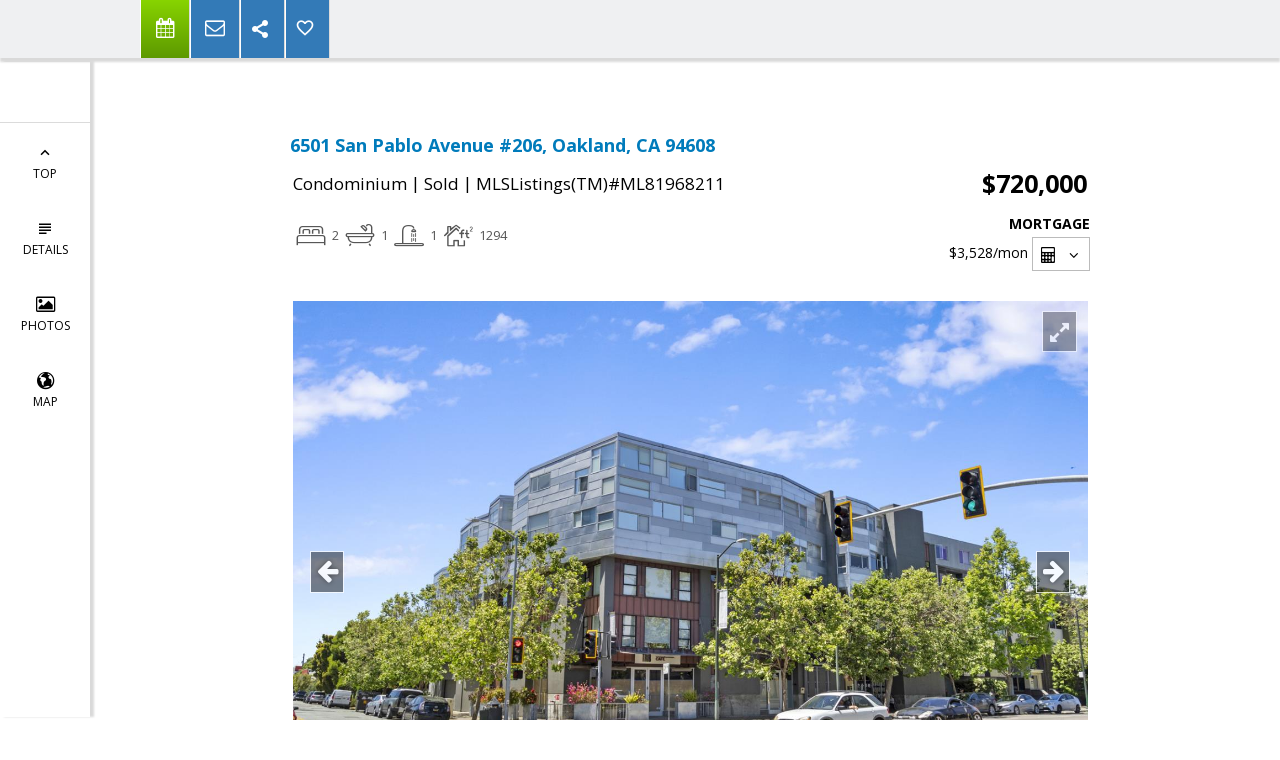

--- FILE ---
content_type: text/html; charset=utf-8
request_url: https://www.google.com/recaptcha/api2/anchor?ar=1&k=6LcGuSAUAAAAAMb457bWlGuEZ6IUGB1SNkLgHvC3&co=aHR0cHM6Ly9kaW5hZHkuY29tOjQ0Mw..&hl=en&v=7gg7H51Q-naNfhmCP3_R47ho&size=normal&anchor-ms=20000&execute-ms=30000&cb=14rq2nxrgjbx
body_size: 48868
content:
<!DOCTYPE HTML><html dir="ltr" lang="en"><head><meta http-equiv="Content-Type" content="text/html; charset=UTF-8">
<meta http-equiv="X-UA-Compatible" content="IE=edge">
<title>reCAPTCHA</title>
<style type="text/css">
/* cyrillic-ext */
@font-face {
  font-family: 'Roboto';
  font-style: normal;
  font-weight: 400;
  font-stretch: 100%;
  src: url(//fonts.gstatic.com/s/roboto/v48/KFO7CnqEu92Fr1ME7kSn66aGLdTylUAMa3GUBHMdazTgWw.woff2) format('woff2');
  unicode-range: U+0460-052F, U+1C80-1C8A, U+20B4, U+2DE0-2DFF, U+A640-A69F, U+FE2E-FE2F;
}
/* cyrillic */
@font-face {
  font-family: 'Roboto';
  font-style: normal;
  font-weight: 400;
  font-stretch: 100%;
  src: url(//fonts.gstatic.com/s/roboto/v48/KFO7CnqEu92Fr1ME7kSn66aGLdTylUAMa3iUBHMdazTgWw.woff2) format('woff2');
  unicode-range: U+0301, U+0400-045F, U+0490-0491, U+04B0-04B1, U+2116;
}
/* greek-ext */
@font-face {
  font-family: 'Roboto';
  font-style: normal;
  font-weight: 400;
  font-stretch: 100%;
  src: url(//fonts.gstatic.com/s/roboto/v48/KFO7CnqEu92Fr1ME7kSn66aGLdTylUAMa3CUBHMdazTgWw.woff2) format('woff2');
  unicode-range: U+1F00-1FFF;
}
/* greek */
@font-face {
  font-family: 'Roboto';
  font-style: normal;
  font-weight: 400;
  font-stretch: 100%;
  src: url(//fonts.gstatic.com/s/roboto/v48/KFO7CnqEu92Fr1ME7kSn66aGLdTylUAMa3-UBHMdazTgWw.woff2) format('woff2');
  unicode-range: U+0370-0377, U+037A-037F, U+0384-038A, U+038C, U+038E-03A1, U+03A3-03FF;
}
/* math */
@font-face {
  font-family: 'Roboto';
  font-style: normal;
  font-weight: 400;
  font-stretch: 100%;
  src: url(//fonts.gstatic.com/s/roboto/v48/KFO7CnqEu92Fr1ME7kSn66aGLdTylUAMawCUBHMdazTgWw.woff2) format('woff2');
  unicode-range: U+0302-0303, U+0305, U+0307-0308, U+0310, U+0312, U+0315, U+031A, U+0326-0327, U+032C, U+032F-0330, U+0332-0333, U+0338, U+033A, U+0346, U+034D, U+0391-03A1, U+03A3-03A9, U+03B1-03C9, U+03D1, U+03D5-03D6, U+03F0-03F1, U+03F4-03F5, U+2016-2017, U+2034-2038, U+203C, U+2040, U+2043, U+2047, U+2050, U+2057, U+205F, U+2070-2071, U+2074-208E, U+2090-209C, U+20D0-20DC, U+20E1, U+20E5-20EF, U+2100-2112, U+2114-2115, U+2117-2121, U+2123-214F, U+2190, U+2192, U+2194-21AE, U+21B0-21E5, U+21F1-21F2, U+21F4-2211, U+2213-2214, U+2216-22FF, U+2308-230B, U+2310, U+2319, U+231C-2321, U+2336-237A, U+237C, U+2395, U+239B-23B7, U+23D0, U+23DC-23E1, U+2474-2475, U+25AF, U+25B3, U+25B7, U+25BD, U+25C1, U+25CA, U+25CC, U+25FB, U+266D-266F, U+27C0-27FF, U+2900-2AFF, U+2B0E-2B11, U+2B30-2B4C, U+2BFE, U+3030, U+FF5B, U+FF5D, U+1D400-1D7FF, U+1EE00-1EEFF;
}
/* symbols */
@font-face {
  font-family: 'Roboto';
  font-style: normal;
  font-weight: 400;
  font-stretch: 100%;
  src: url(//fonts.gstatic.com/s/roboto/v48/KFO7CnqEu92Fr1ME7kSn66aGLdTylUAMaxKUBHMdazTgWw.woff2) format('woff2');
  unicode-range: U+0001-000C, U+000E-001F, U+007F-009F, U+20DD-20E0, U+20E2-20E4, U+2150-218F, U+2190, U+2192, U+2194-2199, U+21AF, U+21E6-21F0, U+21F3, U+2218-2219, U+2299, U+22C4-22C6, U+2300-243F, U+2440-244A, U+2460-24FF, U+25A0-27BF, U+2800-28FF, U+2921-2922, U+2981, U+29BF, U+29EB, U+2B00-2BFF, U+4DC0-4DFF, U+FFF9-FFFB, U+10140-1018E, U+10190-1019C, U+101A0, U+101D0-101FD, U+102E0-102FB, U+10E60-10E7E, U+1D2C0-1D2D3, U+1D2E0-1D37F, U+1F000-1F0FF, U+1F100-1F1AD, U+1F1E6-1F1FF, U+1F30D-1F30F, U+1F315, U+1F31C, U+1F31E, U+1F320-1F32C, U+1F336, U+1F378, U+1F37D, U+1F382, U+1F393-1F39F, U+1F3A7-1F3A8, U+1F3AC-1F3AF, U+1F3C2, U+1F3C4-1F3C6, U+1F3CA-1F3CE, U+1F3D4-1F3E0, U+1F3ED, U+1F3F1-1F3F3, U+1F3F5-1F3F7, U+1F408, U+1F415, U+1F41F, U+1F426, U+1F43F, U+1F441-1F442, U+1F444, U+1F446-1F449, U+1F44C-1F44E, U+1F453, U+1F46A, U+1F47D, U+1F4A3, U+1F4B0, U+1F4B3, U+1F4B9, U+1F4BB, U+1F4BF, U+1F4C8-1F4CB, U+1F4D6, U+1F4DA, U+1F4DF, U+1F4E3-1F4E6, U+1F4EA-1F4ED, U+1F4F7, U+1F4F9-1F4FB, U+1F4FD-1F4FE, U+1F503, U+1F507-1F50B, U+1F50D, U+1F512-1F513, U+1F53E-1F54A, U+1F54F-1F5FA, U+1F610, U+1F650-1F67F, U+1F687, U+1F68D, U+1F691, U+1F694, U+1F698, U+1F6AD, U+1F6B2, U+1F6B9-1F6BA, U+1F6BC, U+1F6C6-1F6CF, U+1F6D3-1F6D7, U+1F6E0-1F6EA, U+1F6F0-1F6F3, U+1F6F7-1F6FC, U+1F700-1F7FF, U+1F800-1F80B, U+1F810-1F847, U+1F850-1F859, U+1F860-1F887, U+1F890-1F8AD, U+1F8B0-1F8BB, U+1F8C0-1F8C1, U+1F900-1F90B, U+1F93B, U+1F946, U+1F984, U+1F996, U+1F9E9, U+1FA00-1FA6F, U+1FA70-1FA7C, U+1FA80-1FA89, U+1FA8F-1FAC6, U+1FACE-1FADC, U+1FADF-1FAE9, U+1FAF0-1FAF8, U+1FB00-1FBFF;
}
/* vietnamese */
@font-face {
  font-family: 'Roboto';
  font-style: normal;
  font-weight: 400;
  font-stretch: 100%;
  src: url(//fonts.gstatic.com/s/roboto/v48/KFO7CnqEu92Fr1ME7kSn66aGLdTylUAMa3OUBHMdazTgWw.woff2) format('woff2');
  unicode-range: U+0102-0103, U+0110-0111, U+0128-0129, U+0168-0169, U+01A0-01A1, U+01AF-01B0, U+0300-0301, U+0303-0304, U+0308-0309, U+0323, U+0329, U+1EA0-1EF9, U+20AB;
}
/* latin-ext */
@font-face {
  font-family: 'Roboto';
  font-style: normal;
  font-weight: 400;
  font-stretch: 100%;
  src: url(//fonts.gstatic.com/s/roboto/v48/KFO7CnqEu92Fr1ME7kSn66aGLdTylUAMa3KUBHMdazTgWw.woff2) format('woff2');
  unicode-range: U+0100-02BA, U+02BD-02C5, U+02C7-02CC, U+02CE-02D7, U+02DD-02FF, U+0304, U+0308, U+0329, U+1D00-1DBF, U+1E00-1E9F, U+1EF2-1EFF, U+2020, U+20A0-20AB, U+20AD-20C0, U+2113, U+2C60-2C7F, U+A720-A7FF;
}
/* latin */
@font-face {
  font-family: 'Roboto';
  font-style: normal;
  font-weight: 400;
  font-stretch: 100%;
  src: url(//fonts.gstatic.com/s/roboto/v48/KFO7CnqEu92Fr1ME7kSn66aGLdTylUAMa3yUBHMdazQ.woff2) format('woff2');
  unicode-range: U+0000-00FF, U+0131, U+0152-0153, U+02BB-02BC, U+02C6, U+02DA, U+02DC, U+0304, U+0308, U+0329, U+2000-206F, U+20AC, U+2122, U+2191, U+2193, U+2212, U+2215, U+FEFF, U+FFFD;
}
/* cyrillic-ext */
@font-face {
  font-family: 'Roboto';
  font-style: normal;
  font-weight: 500;
  font-stretch: 100%;
  src: url(//fonts.gstatic.com/s/roboto/v48/KFO7CnqEu92Fr1ME7kSn66aGLdTylUAMa3GUBHMdazTgWw.woff2) format('woff2');
  unicode-range: U+0460-052F, U+1C80-1C8A, U+20B4, U+2DE0-2DFF, U+A640-A69F, U+FE2E-FE2F;
}
/* cyrillic */
@font-face {
  font-family: 'Roboto';
  font-style: normal;
  font-weight: 500;
  font-stretch: 100%;
  src: url(//fonts.gstatic.com/s/roboto/v48/KFO7CnqEu92Fr1ME7kSn66aGLdTylUAMa3iUBHMdazTgWw.woff2) format('woff2');
  unicode-range: U+0301, U+0400-045F, U+0490-0491, U+04B0-04B1, U+2116;
}
/* greek-ext */
@font-face {
  font-family: 'Roboto';
  font-style: normal;
  font-weight: 500;
  font-stretch: 100%;
  src: url(//fonts.gstatic.com/s/roboto/v48/KFO7CnqEu92Fr1ME7kSn66aGLdTylUAMa3CUBHMdazTgWw.woff2) format('woff2');
  unicode-range: U+1F00-1FFF;
}
/* greek */
@font-face {
  font-family: 'Roboto';
  font-style: normal;
  font-weight: 500;
  font-stretch: 100%;
  src: url(//fonts.gstatic.com/s/roboto/v48/KFO7CnqEu92Fr1ME7kSn66aGLdTylUAMa3-UBHMdazTgWw.woff2) format('woff2');
  unicode-range: U+0370-0377, U+037A-037F, U+0384-038A, U+038C, U+038E-03A1, U+03A3-03FF;
}
/* math */
@font-face {
  font-family: 'Roboto';
  font-style: normal;
  font-weight: 500;
  font-stretch: 100%;
  src: url(//fonts.gstatic.com/s/roboto/v48/KFO7CnqEu92Fr1ME7kSn66aGLdTylUAMawCUBHMdazTgWw.woff2) format('woff2');
  unicode-range: U+0302-0303, U+0305, U+0307-0308, U+0310, U+0312, U+0315, U+031A, U+0326-0327, U+032C, U+032F-0330, U+0332-0333, U+0338, U+033A, U+0346, U+034D, U+0391-03A1, U+03A3-03A9, U+03B1-03C9, U+03D1, U+03D5-03D6, U+03F0-03F1, U+03F4-03F5, U+2016-2017, U+2034-2038, U+203C, U+2040, U+2043, U+2047, U+2050, U+2057, U+205F, U+2070-2071, U+2074-208E, U+2090-209C, U+20D0-20DC, U+20E1, U+20E5-20EF, U+2100-2112, U+2114-2115, U+2117-2121, U+2123-214F, U+2190, U+2192, U+2194-21AE, U+21B0-21E5, U+21F1-21F2, U+21F4-2211, U+2213-2214, U+2216-22FF, U+2308-230B, U+2310, U+2319, U+231C-2321, U+2336-237A, U+237C, U+2395, U+239B-23B7, U+23D0, U+23DC-23E1, U+2474-2475, U+25AF, U+25B3, U+25B7, U+25BD, U+25C1, U+25CA, U+25CC, U+25FB, U+266D-266F, U+27C0-27FF, U+2900-2AFF, U+2B0E-2B11, U+2B30-2B4C, U+2BFE, U+3030, U+FF5B, U+FF5D, U+1D400-1D7FF, U+1EE00-1EEFF;
}
/* symbols */
@font-face {
  font-family: 'Roboto';
  font-style: normal;
  font-weight: 500;
  font-stretch: 100%;
  src: url(//fonts.gstatic.com/s/roboto/v48/KFO7CnqEu92Fr1ME7kSn66aGLdTylUAMaxKUBHMdazTgWw.woff2) format('woff2');
  unicode-range: U+0001-000C, U+000E-001F, U+007F-009F, U+20DD-20E0, U+20E2-20E4, U+2150-218F, U+2190, U+2192, U+2194-2199, U+21AF, U+21E6-21F0, U+21F3, U+2218-2219, U+2299, U+22C4-22C6, U+2300-243F, U+2440-244A, U+2460-24FF, U+25A0-27BF, U+2800-28FF, U+2921-2922, U+2981, U+29BF, U+29EB, U+2B00-2BFF, U+4DC0-4DFF, U+FFF9-FFFB, U+10140-1018E, U+10190-1019C, U+101A0, U+101D0-101FD, U+102E0-102FB, U+10E60-10E7E, U+1D2C0-1D2D3, U+1D2E0-1D37F, U+1F000-1F0FF, U+1F100-1F1AD, U+1F1E6-1F1FF, U+1F30D-1F30F, U+1F315, U+1F31C, U+1F31E, U+1F320-1F32C, U+1F336, U+1F378, U+1F37D, U+1F382, U+1F393-1F39F, U+1F3A7-1F3A8, U+1F3AC-1F3AF, U+1F3C2, U+1F3C4-1F3C6, U+1F3CA-1F3CE, U+1F3D4-1F3E0, U+1F3ED, U+1F3F1-1F3F3, U+1F3F5-1F3F7, U+1F408, U+1F415, U+1F41F, U+1F426, U+1F43F, U+1F441-1F442, U+1F444, U+1F446-1F449, U+1F44C-1F44E, U+1F453, U+1F46A, U+1F47D, U+1F4A3, U+1F4B0, U+1F4B3, U+1F4B9, U+1F4BB, U+1F4BF, U+1F4C8-1F4CB, U+1F4D6, U+1F4DA, U+1F4DF, U+1F4E3-1F4E6, U+1F4EA-1F4ED, U+1F4F7, U+1F4F9-1F4FB, U+1F4FD-1F4FE, U+1F503, U+1F507-1F50B, U+1F50D, U+1F512-1F513, U+1F53E-1F54A, U+1F54F-1F5FA, U+1F610, U+1F650-1F67F, U+1F687, U+1F68D, U+1F691, U+1F694, U+1F698, U+1F6AD, U+1F6B2, U+1F6B9-1F6BA, U+1F6BC, U+1F6C6-1F6CF, U+1F6D3-1F6D7, U+1F6E0-1F6EA, U+1F6F0-1F6F3, U+1F6F7-1F6FC, U+1F700-1F7FF, U+1F800-1F80B, U+1F810-1F847, U+1F850-1F859, U+1F860-1F887, U+1F890-1F8AD, U+1F8B0-1F8BB, U+1F8C0-1F8C1, U+1F900-1F90B, U+1F93B, U+1F946, U+1F984, U+1F996, U+1F9E9, U+1FA00-1FA6F, U+1FA70-1FA7C, U+1FA80-1FA89, U+1FA8F-1FAC6, U+1FACE-1FADC, U+1FADF-1FAE9, U+1FAF0-1FAF8, U+1FB00-1FBFF;
}
/* vietnamese */
@font-face {
  font-family: 'Roboto';
  font-style: normal;
  font-weight: 500;
  font-stretch: 100%;
  src: url(//fonts.gstatic.com/s/roboto/v48/KFO7CnqEu92Fr1ME7kSn66aGLdTylUAMa3OUBHMdazTgWw.woff2) format('woff2');
  unicode-range: U+0102-0103, U+0110-0111, U+0128-0129, U+0168-0169, U+01A0-01A1, U+01AF-01B0, U+0300-0301, U+0303-0304, U+0308-0309, U+0323, U+0329, U+1EA0-1EF9, U+20AB;
}
/* latin-ext */
@font-face {
  font-family: 'Roboto';
  font-style: normal;
  font-weight: 500;
  font-stretch: 100%;
  src: url(//fonts.gstatic.com/s/roboto/v48/KFO7CnqEu92Fr1ME7kSn66aGLdTylUAMa3KUBHMdazTgWw.woff2) format('woff2');
  unicode-range: U+0100-02BA, U+02BD-02C5, U+02C7-02CC, U+02CE-02D7, U+02DD-02FF, U+0304, U+0308, U+0329, U+1D00-1DBF, U+1E00-1E9F, U+1EF2-1EFF, U+2020, U+20A0-20AB, U+20AD-20C0, U+2113, U+2C60-2C7F, U+A720-A7FF;
}
/* latin */
@font-face {
  font-family: 'Roboto';
  font-style: normal;
  font-weight: 500;
  font-stretch: 100%;
  src: url(//fonts.gstatic.com/s/roboto/v48/KFO7CnqEu92Fr1ME7kSn66aGLdTylUAMa3yUBHMdazQ.woff2) format('woff2');
  unicode-range: U+0000-00FF, U+0131, U+0152-0153, U+02BB-02BC, U+02C6, U+02DA, U+02DC, U+0304, U+0308, U+0329, U+2000-206F, U+20AC, U+2122, U+2191, U+2193, U+2212, U+2215, U+FEFF, U+FFFD;
}
/* cyrillic-ext */
@font-face {
  font-family: 'Roboto';
  font-style: normal;
  font-weight: 900;
  font-stretch: 100%;
  src: url(//fonts.gstatic.com/s/roboto/v48/KFO7CnqEu92Fr1ME7kSn66aGLdTylUAMa3GUBHMdazTgWw.woff2) format('woff2');
  unicode-range: U+0460-052F, U+1C80-1C8A, U+20B4, U+2DE0-2DFF, U+A640-A69F, U+FE2E-FE2F;
}
/* cyrillic */
@font-face {
  font-family: 'Roboto';
  font-style: normal;
  font-weight: 900;
  font-stretch: 100%;
  src: url(//fonts.gstatic.com/s/roboto/v48/KFO7CnqEu92Fr1ME7kSn66aGLdTylUAMa3iUBHMdazTgWw.woff2) format('woff2');
  unicode-range: U+0301, U+0400-045F, U+0490-0491, U+04B0-04B1, U+2116;
}
/* greek-ext */
@font-face {
  font-family: 'Roboto';
  font-style: normal;
  font-weight: 900;
  font-stretch: 100%;
  src: url(//fonts.gstatic.com/s/roboto/v48/KFO7CnqEu92Fr1ME7kSn66aGLdTylUAMa3CUBHMdazTgWw.woff2) format('woff2');
  unicode-range: U+1F00-1FFF;
}
/* greek */
@font-face {
  font-family: 'Roboto';
  font-style: normal;
  font-weight: 900;
  font-stretch: 100%;
  src: url(//fonts.gstatic.com/s/roboto/v48/KFO7CnqEu92Fr1ME7kSn66aGLdTylUAMa3-UBHMdazTgWw.woff2) format('woff2');
  unicode-range: U+0370-0377, U+037A-037F, U+0384-038A, U+038C, U+038E-03A1, U+03A3-03FF;
}
/* math */
@font-face {
  font-family: 'Roboto';
  font-style: normal;
  font-weight: 900;
  font-stretch: 100%;
  src: url(//fonts.gstatic.com/s/roboto/v48/KFO7CnqEu92Fr1ME7kSn66aGLdTylUAMawCUBHMdazTgWw.woff2) format('woff2');
  unicode-range: U+0302-0303, U+0305, U+0307-0308, U+0310, U+0312, U+0315, U+031A, U+0326-0327, U+032C, U+032F-0330, U+0332-0333, U+0338, U+033A, U+0346, U+034D, U+0391-03A1, U+03A3-03A9, U+03B1-03C9, U+03D1, U+03D5-03D6, U+03F0-03F1, U+03F4-03F5, U+2016-2017, U+2034-2038, U+203C, U+2040, U+2043, U+2047, U+2050, U+2057, U+205F, U+2070-2071, U+2074-208E, U+2090-209C, U+20D0-20DC, U+20E1, U+20E5-20EF, U+2100-2112, U+2114-2115, U+2117-2121, U+2123-214F, U+2190, U+2192, U+2194-21AE, U+21B0-21E5, U+21F1-21F2, U+21F4-2211, U+2213-2214, U+2216-22FF, U+2308-230B, U+2310, U+2319, U+231C-2321, U+2336-237A, U+237C, U+2395, U+239B-23B7, U+23D0, U+23DC-23E1, U+2474-2475, U+25AF, U+25B3, U+25B7, U+25BD, U+25C1, U+25CA, U+25CC, U+25FB, U+266D-266F, U+27C0-27FF, U+2900-2AFF, U+2B0E-2B11, U+2B30-2B4C, U+2BFE, U+3030, U+FF5B, U+FF5D, U+1D400-1D7FF, U+1EE00-1EEFF;
}
/* symbols */
@font-face {
  font-family: 'Roboto';
  font-style: normal;
  font-weight: 900;
  font-stretch: 100%;
  src: url(//fonts.gstatic.com/s/roboto/v48/KFO7CnqEu92Fr1ME7kSn66aGLdTylUAMaxKUBHMdazTgWw.woff2) format('woff2');
  unicode-range: U+0001-000C, U+000E-001F, U+007F-009F, U+20DD-20E0, U+20E2-20E4, U+2150-218F, U+2190, U+2192, U+2194-2199, U+21AF, U+21E6-21F0, U+21F3, U+2218-2219, U+2299, U+22C4-22C6, U+2300-243F, U+2440-244A, U+2460-24FF, U+25A0-27BF, U+2800-28FF, U+2921-2922, U+2981, U+29BF, U+29EB, U+2B00-2BFF, U+4DC0-4DFF, U+FFF9-FFFB, U+10140-1018E, U+10190-1019C, U+101A0, U+101D0-101FD, U+102E0-102FB, U+10E60-10E7E, U+1D2C0-1D2D3, U+1D2E0-1D37F, U+1F000-1F0FF, U+1F100-1F1AD, U+1F1E6-1F1FF, U+1F30D-1F30F, U+1F315, U+1F31C, U+1F31E, U+1F320-1F32C, U+1F336, U+1F378, U+1F37D, U+1F382, U+1F393-1F39F, U+1F3A7-1F3A8, U+1F3AC-1F3AF, U+1F3C2, U+1F3C4-1F3C6, U+1F3CA-1F3CE, U+1F3D4-1F3E0, U+1F3ED, U+1F3F1-1F3F3, U+1F3F5-1F3F7, U+1F408, U+1F415, U+1F41F, U+1F426, U+1F43F, U+1F441-1F442, U+1F444, U+1F446-1F449, U+1F44C-1F44E, U+1F453, U+1F46A, U+1F47D, U+1F4A3, U+1F4B0, U+1F4B3, U+1F4B9, U+1F4BB, U+1F4BF, U+1F4C8-1F4CB, U+1F4D6, U+1F4DA, U+1F4DF, U+1F4E3-1F4E6, U+1F4EA-1F4ED, U+1F4F7, U+1F4F9-1F4FB, U+1F4FD-1F4FE, U+1F503, U+1F507-1F50B, U+1F50D, U+1F512-1F513, U+1F53E-1F54A, U+1F54F-1F5FA, U+1F610, U+1F650-1F67F, U+1F687, U+1F68D, U+1F691, U+1F694, U+1F698, U+1F6AD, U+1F6B2, U+1F6B9-1F6BA, U+1F6BC, U+1F6C6-1F6CF, U+1F6D3-1F6D7, U+1F6E0-1F6EA, U+1F6F0-1F6F3, U+1F6F7-1F6FC, U+1F700-1F7FF, U+1F800-1F80B, U+1F810-1F847, U+1F850-1F859, U+1F860-1F887, U+1F890-1F8AD, U+1F8B0-1F8BB, U+1F8C0-1F8C1, U+1F900-1F90B, U+1F93B, U+1F946, U+1F984, U+1F996, U+1F9E9, U+1FA00-1FA6F, U+1FA70-1FA7C, U+1FA80-1FA89, U+1FA8F-1FAC6, U+1FACE-1FADC, U+1FADF-1FAE9, U+1FAF0-1FAF8, U+1FB00-1FBFF;
}
/* vietnamese */
@font-face {
  font-family: 'Roboto';
  font-style: normal;
  font-weight: 900;
  font-stretch: 100%;
  src: url(//fonts.gstatic.com/s/roboto/v48/KFO7CnqEu92Fr1ME7kSn66aGLdTylUAMa3OUBHMdazTgWw.woff2) format('woff2');
  unicode-range: U+0102-0103, U+0110-0111, U+0128-0129, U+0168-0169, U+01A0-01A1, U+01AF-01B0, U+0300-0301, U+0303-0304, U+0308-0309, U+0323, U+0329, U+1EA0-1EF9, U+20AB;
}
/* latin-ext */
@font-face {
  font-family: 'Roboto';
  font-style: normal;
  font-weight: 900;
  font-stretch: 100%;
  src: url(//fonts.gstatic.com/s/roboto/v48/KFO7CnqEu92Fr1ME7kSn66aGLdTylUAMa3KUBHMdazTgWw.woff2) format('woff2');
  unicode-range: U+0100-02BA, U+02BD-02C5, U+02C7-02CC, U+02CE-02D7, U+02DD-02FF, U+0304, U+0308, U+0329, U+1D00-1DBF, U+1E00-1E9F, U+1EF2-1EFF, U+2020, U+20A0-20AB, U+20AD-20C0, U+2113, U+2C60-2C7F, U+A720-A7FF;
}
/* latin */
@font-face {
  font-family: 'Roboto';
  font-style: normal;
  font-weight: 900;
  font-stretch: 100%;
  src: url(//fonts.gstatic.com/s/roboto/v48/KFO7CnqEu92Fr1ME7kSn66aGLdTylUAMa3yUBHMdazQ.woff2) format('woff2');
  unicode-range: U+0000-00FF, U+0131, U+0152-0153, U+02BB-02BC, U+02C6, U+02DA, U+02DC, U+0304, U+0308, U+0329, U+2000-206F, U+20AC, U+2122, U+2191, U+2193, U+2212, U+2215, U+FEFF, U+FFFD;
}

</style>
<link rel="stylesheet" type="text/css" href="https://www.gstatic.com/recaptcha/releases/7gg7H51Q-naNfhmCP3_R47ho/styles__ltr.css">
<script nonce="1PMh4Z2VDNVBVb7ble49BA" type="text/javascript">window['__recaptcha_api'] = 'https://www.google.com/recaptcha/api2/';</script>
<script type="text/javascript" src="https://www.gstatic.com/recaptcha/releases/7gg7H51Q-naNfhmCP3_R47ho/recaptcha__en.js" nonce="1PMh4Z2VDNVBVb7ble49BA">
      
    </script></head>
<body><div id="rc-anchor-alert" class="rc-anchor-alert"></div>
<input type="hidden" id="recaptcha-token" value="[base64]">
<script type="text/javascript" nonce="1PMh4Z2VDNVBVb7ble49BA">
      recaptcha.anchor.Main.init("[\x22ainput\x22,[\x22bgdata\x22,\x22\x22,\[base64]/[base64]/[base64]/[base64]/[base64]/[base64]/[base64]/[base64]/[base64]/[base64]\\u003d\x22,\[base64]\\u003d\x22,\x22w5rCpcOwCsK4w6TCsyXCoSnCrG8VaMKbXgk4w4vClQ5yUcO2wrLCi2LDvR0SwrN6woAtF0HCo07DuUHDmxnDi1LDghXCtMO+wr0pw7ZQw7rCnH1KwptZwqXCul/Cj8KDw57Do8O/fsO8wq5ZFhF8wrTCj8OWw7w3w4zCvMKcDzTDrgPDrVbCiMOGacOdw4ZYw6ZEwrB7w5Mbw4sew5LDp8KiVcOAwo3DjMKdScKqR8KBIcKGBcO1w7TCl3w0w7AuwpMAwrvDknTDnEPChQTDvUPDhg7Cpg4Yc3MlwoTCrSvDnsKzAQo2MA3Dl8KmXC3DpAHDhB7CtsK/w5TDusK1BHvDhDQkwrMyw51fwrJuwodzXcKBKX1oDmvCjsK6w6dZw4gyB8O6woBZw7bDkl/Ch8KjVcKrw7nCkcK8KcK6wprCsMOCQMOYV8Kiw4jDkMOiwqciw5cuwq/Dpn0ewpLCnQTDlsKVwqJYw7PClsOSXU3CiMOxGTfDvWvCq8KEFjPCgMOTw6/DrlQ8woxvw7FnCMK1AG1FfiUpw51jwrPDkhU/QcOyAsKNe8O5w4/CpMOZCDzCmMO6S8KqB8K5woYBw7t9wrjCpsOlw790wpDDmsKewpwHwobDo2/CuC8OwrwkwpFXw4zDpjRUSMKvw6nDusOPaEgDZMKnw6t3w7jCh2U0woTDosOwwrbCq8KPwp7Cq8KJPMK7wqxIwog9wq14w6PCvjgvw5zCvQrDjmTDoBtae8OCwp17w54TAcOKwpzDpsKVYgnCvC8XSxzCvMOUGsKnwpbDtAzCl3Epa8K/w7tdw5pKOBcDw4zDiMKaS8OAXMKBwoJpwrnDl1vDksKuLibDpwzCiMOuw6VhAyrDg0Nnwo4Rw6U6JFzDosOkw6J/Ik/CnsK/QCDDtlwYwpvCgCLCp2nDngsowpjDgwvDrCZ9EGhIw4zCjC/CvsKTaQNOeMOVDVfCp8O/w6XDpwzCncKmUWlPw6JAwplLXQjCjjHDncOxw747w6bChRHDgAhdwr3Dgwl8BHgwwowFworDoMOWw7k2w5dmW8OMencyPQJjUmnCu8KTw7oPwoIDw57DhsOnPsKAb8KeOmXCu2HDpcOPfw0aOXxew5lEBW7DnsK2Q8K/[base64]/[base64]/w5pyw4c9TyXDpMK/wr/CsH8KdX7Cm8OnUMKJwqV3wqXCmGZJPsO/EMKSZGvCrkIYIj7DvVjDisOkwoQGXMKFbMKVw7dMIcKuCsOPw4/DqnHCpMOyw6l2ZMOjRzAYHMOHw4zClcOFw7DCvnNYw75Vwo3Cp24oJS0hw7/CqhTDrmc7UhYvGDV7w5PDvRZNPxZyacKiw6IKw6jCoMO8eMONwoxsEcK1NcKgVF58w6HDvFPCpcKXwq7CtEHDlk/Dhhs9XRIzTg8qDMKYwoJKwoJwIRYsw6bCrx19w7fCoUxHwotFDFbCikQlw6PCj8Kow58dC3XCukbDqcKlO8KxwqzDjk4SOcK0wp/Dq8K2aUg5wpfCosOyE8OWwqbDvTvDjk8UDMK7w7/DvMOOfMK+wr1kw582AXfDtcKhFSw/FyTCkgfDtcOWwpDDn8OQw5LCs8OobMKYwqvDuT/DkA7DnDITwqrDrsO9c8K7DMKgHkADwqVpwpQgUjvDmkpFw6TCvHTCqnppw4HCnD3Dpll6w7vDr2IMw5A6w7HCpjLCgzw9w7zCs2JwT3IuZlzClWI8CMOgDwbCicOnGMOwwox6TsK4wqDCg8KDwrfDgSXDnVN/DGEMN0R8w63CvgcYUCLDo2dCwpfCksO+wrRTHsO4wovDlm0zRMKUMCzCtFnCs1wVwrvCtsK8YzpqwprDkjfCgMKOJcK3woNKwp4nw7NeWcORNcO/[base64]/Hitsw5PCusKOw73CgyrCpBbCnkzCr1jClzFTc8OSC3FcB8KpwoTDtwEQw4HCnSTDksKnJsKfL3PDqsKaw4nCkR7DoyULw6nCky4vQ2VcwoluPsOLQMKnw5TClEjCk0rCnsK3bsKQPihpVD0mw6/Dh8Kbw4TCnm9rbTHDvy4NHcOBWT97UwjDoXrDpRg6wrYOwoIHdsKTwpNPw7MuwphMVsOrf0EyBg/CkU7Chm83fwIdXRDDh8Opw5Upw6zDtcOAw7NWwoXCrcOTEDdnwrjDvlHDtlczVcKKT8K3wqrCrMK2woDCiMO8a2rDjsOeS1fDpmJUW2IzwrFLwoVnw4zCmcK/w7bCj8KfwopcSxDDsFQrw5bCq8KzVQBrw4Vow4x/w7bCssKiw6rDssO8TT5Wwq4Xwo5GTyDCjMKNw4hywopIwr9fazTCqsKWLC8OJBrCmsK5T8OCwoDDjsOzcMKZw5Z8HMO9wpEewo7DssKGCUVSw70yw59iwowiw6bDvMKtcMK7wo53Vg/CpU9fw40UeDgIwrMLw5nDiMOkwoDDo8K1w44qwqZ9PFHCt8KMwqTDukzCncO7cMKiwrrCncKOW8KGT8OKXSrDuMKRQV/DscKUOMOnRU7Cr8KgScOBw6dUWsKhw6LCkXMxwpEbYxM+wo/DryfDscOmwrPDoMKlAgA1w5jCjcOfwovCgD/[base64]/DosKFeX4oXg8wDirCqcO7Z8Olw5pXIcK/w6ZoPXrCsA3Ci2vDhVjCm8OvXj3DvcOCW8KjwrAnAcKMHQjDssKoEyR9dMKpIwhMw4FwHMK0IDDDmMOawobCgztNeMKXez85wqAJw5vCmsOfLMKEfMOVw4B4wq/DisKHw4/Dq2UHL8OmwqBKwpPDgXMBwprDnRzCtMKlwo5nwqLDsSTDoWd+w5l2E8Kqw7DCiG3Dt8KnwrbDhMOSw7YXKcOHwogjN8KgUMKuQ8K3wqLDtA9Jw65KRHcqCkYjZBvDpsKVIyzDh8OtRMOJw77CihLDj8K9TRA/IsOpcjoba8OiPDnDvhoEFcKZw5jCrcOxHHjDpEPDnMKIwoPDh8KDfMKsw5TCjlHCpsOhw41BwoAmPQTDny05w6xhwoluO0M0wpTCrMKvR8O+eQnDuFdzw5jDtsKFw43Cv0VowrfCisKYVMKuLxx3dUTDg1cUPsKMwqfDuxMrcl9WYy/CrU3DqCYHwpMMEQvDoT7Dh0QGH8OAw6/Dgk3DvMOsHG0fw5w6Tm13wrvDncOOw61+wq0Pw5McwoXDu01OVEzCthA6NcKSAcKewo7DoCHChQ3Cqzh9T8KmwqVxORPCjMOWwr7ChTTCscOyw5PDjFtdDzzDhDLDl8KxwptWw63CtVdFwqLDo2MLw63DqWgQH8K0RMK7IMK2wo5zw5PDpsOcMmfClEvDlyzDjB/Dt0rCh0TCkRPDr8KYWsK1ZcKDAsKEB2jCnVEaw6zCpkcAAG8nNyrDtWvCiR/Cj8KbW2Vawrlwwpdew5jDvsOQTGAUw77Ci8K/wr/DrsOOwq/[base64]/DsMOTwpjCtsKow75ISnJJw4XDs8OgfMK/w4sZwqHCisK3wqTCrsKtPcKlw6bDj2F+wooGUFAPw7QsBsOSU2AOw44fwq3CmF0Tw4LCnMKyIScNWSXDsnbCp8O5w7PDjMKrwrhuXk5qwp/[base64]/[base64]/wqHDh8KAeWrDpXgjQDnCswzDgTotSz0Lwow3w5vDo8O5wqp8VMKra08lDcKVJsKea8O9wp1uwpEKdMOzPR5kwp/[base64]/DpnTDksOtwr0fwr4CBATDggfCn8KCw40cw7DCgsKbworCk8KZTCgSwpbDijpNO0/Cg8OqHcOkHsK/wrwSYMKYIsKfwo9TK3ZZMBx0wpjDoyLCvWouUMKieEnClsK7IETDs8KdJ8OdwpBbDmvDmRJQJ2PDoGlkwpMtwrTDoW8/wpAbO8OuU1E3PcOOw4kNwoFZVRN+O8Oyw5EtZ8KyecKWVsO3ejvCs8Ojw7JZw6HDk8Ocw4zDlMOQVwPDvMKLL8OYDMKtA1vDtCjDr8O+w7/CrsOzw6NMwpzDvcODw4bCvcO4A11rE8K9w5hhw6PCulFEUkzDtWgpRMOnw4bDs8O7w500X8K7O8OSccKTw6TCiy51AsOtw6HDmV/Do8OtQRsDwqDDszojBMKoXkvCv8O5w6dhwpNtwrnDmxhrw4DDksOxw5zDlmx3wrnDosO0KklEwo/DrsKafMKaw59JXE94woEvwr7DjSkDwofCmQhmej7CqSrChCfDh8OVBcOzwpITdzzCqBbDswHCgATDp1oawpNKwq5Dw67CgDnCiTrCvMOhJVbCl3HDu8KUIMKEHBlESHvDqyZtwpDCgMKMwrnCtcK/wqHDuhzCmW3Dl0DDojjDiMK9UcKfwpEwwpVmbUFEwq3Cimlew6cvD3ljw5VfM8KKEAzCkF5Vw785asK5IsKdwroDw6rCu8O3Y8O8ccOfGEkZw4zDj8KfaVlAUcK8wp81w6HDgz/[base64]/Cji4uGhgGDcKPwq/DsCTDkMOUdFkDwqhFw4HCpkciKMKNfCjDpCxfw4/Cmk4Wb8OZw5/Cgw4QdR3CmcK3ehExXCnCvzVQwoZYwo0sIX5gw4F6KcOGVsO8CQBAUwYOw5HCocKjY2DCuz1bFnfCu3FuHMKqB8KYwpNyV11Aw7Yvw7nDnxTCtsKxwo9QTm/[base64]/Dmnw+wqNUR8KtdWp+w5MIwqwpwqnDmBrCgxpQw6LDl8Kzw4kXecOHwpfDk8K5wrvDunzCvidOY0/CpMOgVSY4wqIGw49cw6jCuRJTI8K0eUIde3fCusKMwrzDnGNXwrcGPUEELmd5w4d8JjMkw5R3w6sYWzFdwp3DsMKJw5jCoMKDwqtFGMKzwqXCt8K/HjrDrlXCqMOBA8OsWMKWw6/Dl8KIeRlDQHrCuXUIGsOOZ8K8Wj17aDZLwq8owqvClsK3ZDgzTcKcwqrDhsOMGcOHwoHDpMKjFlvCjG1iw4sWJ3Vsw4hcw5fDjcKCP8Kwax0JNcOEw4wCWgRMSz/CksKaw4dPwpPDlyDDslYBVVIjwrV8wrbCscOlwosAw5bClC7Dt8KkMcODw7zCi8OrASvCpCjCucOAw68JaAhEw5k8woUsw5fCkSjCrCltY8KDbjABw7bCiSnCksK0d8KvU8KuEsKvw5vClMKWwqdMOQxawpHDgMOtw5nDkcKCw4wMOsKPE8Oxw4xiwo/DsS7CvsKRw6fCr1DCqn1nKAXDmcKPw5YRw6rDjEXCkMO1J8KLGcKaw4HDtcOFw7R/wpzCoRrCs8Oow7bCrH7DgsO/KMK4S8OcRjzDt8KLMcKNYTFFwqxfw5vDlVPDkMKFw4plwpQzci9fw4rDosKpw4HDk8O0wp7DiMKcw683wohHEcKqTsKPw53CmsK4w6fDssK0wosBw5TDgClMQVQteMOKw6Y2w4LCkEHDoAjDi8KHwp7DjzbCvMOdwpd8wpTDkEnDhBAJw6J9TsK9NcK5f0/[base64]/wqdbOC3DpBRkwpHDkD3Cv0omPkBUwq7ChEBnWcOVwr0XwrbDuCAAw7vCpA5wScKTU8KKRcOvC8OBWUvDryxHw67ClyDCnjBgRsKfw7kiwr7Dg8O9csO8CyXDscOAPsOACMO5w7PCs8KBaQh5KsKqw4vCtW/CvUQgwqQ/RMKQwovCiMOEPQgQV8Oiw6bDqGgzX8Ksw4HCilzDtMK5w6l+ZSVewrzDkHrCl8OMw7l6w5TDuMKywo/Dv0dZeVXCnMKNCsKLwpbCtsK6woA1w5TCmMKVMG3DhcKdUzbCosK5WgfClAXCjcO4fmjCsSHDi8OUw4J+N8K3Q8KNNMOyAB/DmcOxScOgRMOsRMK9w6/DvcKiRw1Mw4vCjMOnU0vCqcOmEMKlO8OtwrxPwq1aW8Krw6XDkMOoZ8OVHRzCn17CmsOIwrYLwphxw5ltw4fCk17DrkvCtTjCrW/Dv8OZUsOKwo3CjsK1w7/DmsOGwq3DoBMSdsOEZWLCrSIzw53Dr2VPw5w/JlLCoz3CpFjCn8OGU8O+A8OoTsOaUEdVGEVowq1DSsOAwrjCjmJ0w40Fw43DnsONZ8KVw4dnw5nDtjvCoxYiITvDlg/CizQsw7d5w6NgamfCpsOew7XClMKIw6dTw6nCv8O2w5dAwrssZsOjbcOeNMK5dsOawrLCo8Ouw7fDlMKJLm42KDdYwpnDqMOuJQ/ClApHJMO7HcOXw7DCssOKOsOyQcK7wq7DlcOcwpzDmcO7eD17wrcVwq03LMOFNcO9Y8OMw557NMKxGFrColXDvcO8wrAVD3/CpTnDiMKpYMOYU8KgEcOjwrpgAMKyMC86QnTCtGXDhcKhw4h/EF7DvTh1XX5qSTEQNcO7wrzDr8OTVsK5V21uM2XChMKwbcOTLMOfwpwHQ8KvwrJrC8O9wqoyCFgtbVFZcmI3YMOHH2/CtXnCgwM7w7J/wrDDk8OTGU03w4FeTsKZwp/[base64]/[base64]/CkGVUwoxhVMKtwonDpy3CkcKDwrJNwrnDkyIswoMJw4DDpjfDqmrDu8Orw4fCjT7DpsKPwr3CqsOPwqI5w7XDjCNlUWpuwpRKdcKOfMK4PsOnwodjdgHCp3vDuS/DmcKNNmfDlMK0wqbCuiIEw4HCqsOpGA7Cu3hIH8OUaBnCgG0YBwl5ccK8EV1jH3jDikjDpWzDuMKMw6bDl8OdZcOFLlTDrsK2fVtXG8OFw4VSAgfDlVxBAMKew6DCk8OuS8O9wp/CoF7DvcO1w6o4wpnDvTbDr8OVw5Bkwp8MwoDDo8KVN8KVw6xfwqTDkFzDhEV+w6zDswjCog/DgsOdAMOSRsOsAiRGwrlWwogGwpXDswNjUwY7wpBYNsK7Anofwr3CmTwEOhnCtMOuccObwqxewrLCpcOBdcKZw6DDncKaRSXDnsORQsOmwqfCrWtEwpxvw7DDocKTZEgrwqfDuzcgw57DgGjCrXgjRFjCkcKLwrTCk21Mw7DDssKIKgNjw5XDszAJwq/CvnMsw6zCnsOKRcKsw4pAw70xQsOpFEfDvMKEZ8OBZiDDkSFXS05dPk3DtmU7FEvDr8ObLkE+w5ZKw6MHHBUUOcOrwq7CnHfCrsOjTiXCpMKkDkYUwoliwqFqXMKUQMO/wrs9wr3Cr8O/[base64]/[base64]/[base64]/[base64]/MEI8wqHCg2VVw6HCmSs7NyAFEcObQwlQw6XCt1LCtcKgd8O5w5PCtE93wotpUEwrdwLCq8O9w5BZwpPDvsOlOElhfcKbTy7Cj2nDicKnSmx3T0LCr8KqPxxXcBUzw6Q7w5fDuznDqMO6DMOnQQ/DgMKaaQvDlcObXTAbworCnX7Cl8Kew5fCncK2w5EQw6TDtcKMXD/[base64]/[base64]/[base64]/C8O1wpPCvcOiwqrChcKmMRrDm0vDrMOBMMKjw6gmU3MgZV/[base64]/Dl8OcEcORwqRCOsKmw63ClT0Uw7kcwqFAcMKOFTbCqMO8L8K9wpPDu8OuwqYaSTzCu0PDjGgwwoxQwqHCg8KYZR7DjsK2BxbDlcOZW8O8ag7CkB18w7RKwq3CuhsuFsOdCRouwrs6acKMw4zCnWjCuHnDnxbCr8O3wo7DpsK/WMOtcF1cw5VNe25ETMO8U3DCjcKALsKPw4IePwnDrj4Db1zDmcKQw4J5TcKfZTFLw7MAwq8IwrJGw6HCkGrClcKWITQUTcKFX8ObeMKdbU9Wwr/Dhk8Ow40ccATCisK7wqQ6X1Avw5k9wpvCusKoL8OUIy46WH/CtsKzcMORQMOpcXEjO0DDuMK6V8Ocw53DnjDCimJeZVTDlTIVQWwbw6fDqBPDpTTDrF3CtcOCwpTDp8OpGsOcIMO8wow0H3JFIMK1w5LCvcOpUcOzMXBpJsOMwqpEw7LDtXpKwqvDncOVwpAAwp9/w5/CvAjDg1HDlkfCscKRFsKJEDJ+wpfDhyPCrkozVEHDnxLClcODw73DtsOFZjlAwqTDicOqM03CqMKgw4cRw6pkQ8KLF8OSDcKIwoN+UcOaw4Erw4fDrEEOPCp7UsO6w40UbcOcXQl/LVo4QcKffMO8wrYvw64mwop1J8OQNMKAFcOHeWHCpAdpw4lIw5XCncKMbzxHesKHwoU4DXXCt3bCgCrDjmRjci3CtjxvVMK5dcKqTVPDhcK/wqTCtHzDlcOPw5FlcjFxwp9Pw77CoGdUw6PDh0EEfjvDn8KzIidew4Njwr4kw6vDkA85wojDrsK/AyIFGgJywqoMwpvDnRUyDcOQaiYlw43CtcOTQ8O5EVPCpcOLLMK8wpjCucOEMT9we1YIw7rCpAo3woLCtMKowq/ChcOYQH/DrFYvfk5EwpDDjsK9YW5YwqLCtMOXRUAYPcKZKDpsw4EjwpJKAcOkw6hCwoTCsiXDh8OLDcOTUV4QWx4jfcOYwqswecOkwqEnwpYTYlkbw4PDqGFswr/DhWXDt8K4M8KfwplEQ8KGFsOcBcO3wpbDiShRwpHCsMKsw4EXw5jCisOdw4bDsAPDksOHw7pnPCzCkMKLTUdAUsKMwoFjwqQMGwEdwrkpwp0VA2/DgVA6eMK1SMO+ccKZw5wBwo8gw4jDmUByE0zCrntMw7V/J3tgDsKxwrXDqhc5OVHCu0zDo8OvH8OHwqPDgMK+FWMbSAEJQUrDkjbCkQTDiFoEw7t4wpVQwp9fDVo7BcOsdTRYwrdbSQ3DlsO1A2/CvMO6R8K1bMKGwrPCt8K6wpchw4hVw6wCdsOsUsKGw6PDrMOTwoU5B8O/wqhOwrzCjsKwPsOpwp5PwrQVFnRvCh4kwoLCtMKRbsKmw51Qw7nDgsKFKsO7w5XCiRjDgxfDvhsQwpwpZsOLwpTDosKTw6/DqRjCswAfH8KlUwpFw6/Dj8KMf8Oew6h3w6N1wq3CiH/[base64]/GX7DjDsEK3AGwoXCusO6CChLdTvCt8OjwoE1JBUeQBzClcOcwoLDm8KYw5rCoFXDkcOOw57Ct012wp/Dr8O3wqvCqMKocl3DgcKGwq5Vw6AxwrjDvcO9wptXw4lwPz1rScONFnfCtgfDmMODTMODEMK0w5HDusOULMOyw7BJBMOtSmPCriJrwpIaRcKifsO2cRlGw6RXGsKAIjPDvsKTJU3DlMO/D8O/TkHCg1x2GSbChgLCoXlEDMOPfmBgw6vDnxfDrsO6wq8Fw7Rkwo/DhcKKw7ddc0rDrcO2wrXDkUPDt8KjOcKjw7jDjgDCvH7DisOKw7fDrD5QPcKfOTnCjQbDscOrw7DCphIiTXHDl0rDkMOZVcKtw4DDkXnCkmTDhyFxwpTDrsOvcTfDmmAKZxTDrsOfesKTDE/[base64]/DlnjCi8KwQFbDv3rDrS47eDfDsMKqDmJRw7zDonjDrznDmW9Dw7fDlsKLwq/Duz5Xw7EjUcOiN8OqwpvCrMO4UcK6Z8OiwpLDpsKdIcOnPcOkHcO1w4HCpMKEw5wqwqfDoiIbw4JCwr0Ww4YgwpfChDzCuwDCiMOkwpPChH0zwp3DpMOiFTB8wpfDlznCkSfDsU7DnkxAwqcmw7RWw7MOHgpxGHBWPcOxGMO/wrQXw6XCi2lvDh0Bw5jCksOQaMObRG1fwqPDvsKVwoTChcO7wp0Qwr/DoMOtfsKSw57ChMOYcAEEw4zCpUbCuAfDvhLCuxjDqX7CrV5YRGM/w5MawpzDpBE5wpnCisKrw4fDr8O5wpElwpwcAcOPwppVCU4Pw7knZsOUwqZhw7c/BXo4w48GeTvCtcOkPBVXwq3DojTCpsKnwpLDosKfwrbDmsKsPcKnXMKbwpkfKRNdBn/[base64]/DsMK6Yg/CmGVIwpcKwqrCpsKMPkbDk8KTw4Nww5TCtF/DmzLCo8KKK1A9fsKfQsKUwq3CosKhT8OvMBhfACk4wrzCtWLCr8OOwpvCkMOxdcKLCQzClTtfwprCkMOawrXDqsOwFWXChHFqwojCocKowrpwXA/Dgxx1w4wlwp7CqTV0HMObQBPDvsKywodnKQBxcMKYwqkFw43Cq8OGwrg7wpfDuisvw6JKHcOdYcOYw4lmw6nDm8K+wqbCk01MPC/[base64]/Co14Mw7TDt8OQJH7DusOYwqdgw5fDlDPCiEfDt8Kaw65KwpfCh0fDnMOxw7AndsORSVTDucKRw4NqfcKEHsKIwr1Aw7AOIcOswqxJw7UuAgrCrhAfwokkeyfCqUBuNCDCrhLCkGQiwqMhw63Ds2lCUsO3ecKzPz/CuMK5wqrCohVdwrDDlMK3CcOpIMOdfnkwwrrDosKzF8K/w5oYwqQ5wprDrjzCuRI8YkUrcsOpw78hAMODw7TDlcKlw6g7aRViwpXDgijCpMKTQV1uJ0zCoTfDgzMCS1BQw5/DhW4aUMOIX8KXBirCkcOOw57CuBHDqsOqIFHDiMKMwoxnw6wyMCd6egLDnsORKcO6WWZ3EMORw6lnwo/DuWjDo1w9wrbClsOIA8OFO2DDljNYw4xfwq/[base64]/Dm8O6w6vCksOrNQrCj8OSWMKrw4vDrR7ChMK/HVZ2woASwq7DjcK7w74lBcKPQW/DpsKDw5rCt3vDisOid8Ovwp4CIjEDUjBQBGEEwrjDmMOvbFQxwqLDjXQ/w4d2csKXwpvCi8Kqw4bDr15HXww3WAlCPkpewrrDpAwKXMKFw74Iw7fDvxRYUcOyJ8KsX8KXwoHDlcOXf0d+SAvDt10vEMO9D2TCiwYkwq7Dj8O1Z8K+w7HDjXXCocKRwo9wwq5HZcKHw6DCl8Onw49Sw7bDl8KYwqfDkSvCvD/DsUnCpMKWw7HDsQrDlMOvwrvCgcOMIk8bw6hww6FBdcO9RA/DisO9ZRvDqcKtBz/CmwTDiMKtBMOCREcSwrLCkmw3w7omwoUdwpHCjAjCh8KSPsKww5YxbzILd8OURcK2OGHCq2VCw5QUf303w7HCt8Knf1/CvXDCnMKdBFbDm8OwZhNnHcKGw6TChQNBwonChMOew6rCkU01CMOuOg1Aeh8NwqFzaUQAacOzw7cVH25HD0/DucKHwqzCpcKqwrsnTVIbw5PCoSzCpkbCmsKRw7NkS8OFMilEwod4Y8KGwrgGRcK9w486wqLCvUnCncOFFcOxUsKbF8KtfMKcdMO3wostAybDnWnCqiAwwpwvwq4SPxAUK8KCI8OtDMOKasOMccOLwqXCvX7Co8OkwpUtT8O6GsKowppnBMKGRcOqwpXDkhlSwrE7Sh/Dv8KKYMObPMKzwqhxw5PCgsOXGDhqV8KWcMOFVcKoAgNiPMKxw7HCmB3DpMOBwrRhP8K/PlAYQcOkwrXCuMOKYsO8w7cfKMKJw6I0fEPDrWTDl8O1wopuH8KJw7UZTCVlwqRiUMOgEcK1w5o3fsOrFjwNw4zCgcKOwoUpw6nDq8KUFW/CmUXCn1I+GcKlw6YrwpPCkV1gRHwtF0Elwo8kDE10A8OCPVsyTnnChMKfBMKgwrnDosO2w6TDkCMiFcKuwrLDnwxeecKPwoBaTHzDkw1qZB4Ww4HDl8OpwqvDhE/DtDR1HMKZQnwqwoXDsEpTw7HDoSTCkixew5TCnwUrLQLCo35YwqvDq07CscKuw5sqC8KZw5MYLXrCuiTDv3IEJcKQwpFtRcO/X080PTBlFDvCjHNkDMO3EsOSwoMmAFInwoAUwo3CvWJ6CMOJcsKod2/[base64]/CuRTDk8O/w6PCg8OhwqQOc1zCmDcjwpxqejonIMOZTm9uMFPCsi9JaUpEYHl8HGIDLCnDkBwRQsOzw6FPw6zCosOwFsKgw6Udw7tncnjCisOHwrxMBhTCrTBww4XDrMKBCcO0wpReIsKywrrDscOBw7zDmRnCusKIw5lSdU/DicKab8OeK8KcfBdvAhNkLx/CiMK5w5PCjD7Dq8KnwrlCVcOBwrpAUcKbXsOddMOTDUnDrx7CssK2UEPDuMKjEmI4UcKECjtac8OaNA3DhsK9w6c+w5LCuMK1wpQUwphzworDglnDqXnCtMKuIsK3Fz/[base64]/[base64]/[base64]/CggnCtMK4BSHDhiXDtVJPw5fCghQMwoACw7TDkGvCs1ZkT23Cg2AXwpHDn1zDusOEWzzDvC5owotyc23CmcKzw6x5woXCphYCLykuwokRf8OTFX3Cl8Okw5ZpccK4PMKWw5Imwpp7wr9mw4rCg8KDdhPCuAHCmsK/W8OBw6k3w4jDj8ODw5/[base64]/DsQnDu1gJwpXDjQ/CjMObBRthZQfDpgDCt3MLJEZCw4TDhsKTwojDnMK8BMOgKissw6lZw51/w7TDq8KmwoNTDsOkM1Y7BcKjw6w0w5Aqbh1wwq8aS8OMw5ELwqfCsMKAw4cdwr3DhsOBTMOdLsKOZcKowo3DicOYwqU6VxMfW1UBDsK0wpDDvcKIwqDCuMOyw4tswpw7Fz0uXTfCsiddw6MKJsOtwpPCqQDDnsKWfCXCgcOtwp/CtMKNOcO/w4/Dr8Krw5HCgEvDjUQQwoTCjMO8wqQ9w60Uw6XCssO4w5RhVsOiEMOHQcKiw6nDlmEYYnAdwq3ChBc1wpDCkMOaw4UmEMOjw49rw6PCj8Kawrtkwo0ZN19dCcKvw4tgwqZvZAbCi8KlNDU4w7k0FkzDkcOhw7JKWcKvwp/DkWY9wqM3wrXCsU3DtD5ow4LDnBUOK25UKU5DTsKLw7cswoEUXsO2w7E/woJEXC7CnMKmw5Fiw518UMKvw4LDnzcQwrfDoGbDiyBTGW40w6Eta8KiHcKww7YCw6h2FMKzw7zCoE3DkSjCpcOdw5PCvcOBXhzDijHCqQNjwrUdw4dFLQEowrHDncKvDV1VRMOGw4R/[base64]/w7HDgMO2JGfCvsODXx1cwrNHwoc+w5Jnw6UXFnhYw4HDisOUw63Cj8ODwqhidRYowo9fXVbCv8O4wp/CpsKCwqZYw4IXAAgQCCd7U11Nw4h3wpnCnsK5wpvCphLDjcKXw6LDnXNsw5B0wpdvw5PDjSLDvMKKw7/[base64]/[base64]/Ch8KNVMONw4pxw7EIw6bDicOsw6/[base64]/CqDFFwp7CicK1w4XDn0/DtBjDvMO4RMOBR0haasKaw6HDsMODwpM/[base64]/[base64]/[base64]/[base64]/Cky9Fw6sOXBh2ZlXChcOswo3CgcKPwqETFA3DtD1qw41HNsKnVcKnwqrCtAIqWBrCnT3DrHsowr8Rw7DDtyckbWRcEMKRw5VdwpF7wq0Sw5/Dpj/[base64]/CmH4rwo02w40xw7zDninDt8OVJ8KNwrEHEMOrNsKUwo85M8Okw4F9w6HDusKDw6bCnj7CgWU9aMO5wrpnATLCpMOOKcOuX8OdU28TMg7CjMO4VWAvRMKJasKVwpVYC1DDkGoNLjJewr99w5tgUcKlccKVw73Djn/Dm0NNdinCu3jDusOlBcKzUTQlw6YfbwfCu0ZYwr0Qw5HCtMKuMWLDrkTDi8K7FcKwRsORwr9qf8O2esKkSX7CuQtHGcKRwrPCi3JLwpbDpcOVK8KFXMKoQmgGw5cvwr5zw6pYKDUzJkjChzPDj8OPFAJGwo/CscOqw7PDhghRwpMSwpnCv0/DsxIWw5rCkcOHMcK6PMK7woo3K8KZwo07woXCgMKQfzITc8OfPsKcw6LCkmcow4UgwqzCmUTDqmpGb8KDw685wrsMAHXDu8Olc3nDuXtKUMKAFyLDiU/Ct2bChiARMsOGc8KDw43DlMKCwpvDiMO/TsKqw7/CsnzCjELDsx0mwpl3w5Y+wrZuBMOXw63DmMKSXMOqwpvDn3PDq8KgaMKYwonCvsOow7bCvMK2w5wMwp57w5dWRArCoFHDv1IIDMOXcMOdOMKpw6zDtBxZw7dUZA3CnBsbw6tADwPDn8KNwqvDj8Klwr/DrSVSw7/Ch8OnPMOsw7Z2w6YXE8Klw5pXEsKzwqTDiXLCj8KYw7vCmw8SEMK6wp9SHW7DmsK1In/DnsOZFkNiLy/[base64]/DkcK/fD3DuMOfwolrCsK2w77DtsKAw7F6MxHCrcK6DQw/eE/DvsORw4zClcK6dhUkdsKbRsOuwqc3w54HdnjCsMKwwr8vw43Ck2vCrD7DuMKtQ8KYWTEHWsOmwppzwpzDjhDDpsK2dcKGV0rDv8KmXcOnw6RiUG0BAH81dsKJTiHDrcORXcOnw4PDv8OrEsKEw6dEwpDCnsKrw6AWw7FyHMObLzZ7w5FOYMOww69BwqA1wq/DncKgw4/CjV/DgcK+FsKTOkYmKUZJGcOtfcO8wokFw5bCpcOVwo7CgcOXwovDhnV7VkU4BnBARAl4w5bCrcOfEMKHezPCoWnDosOHwrbCujrDrcKtwpNRNAHDoClJwo14DMOrw7ggwps4NwjDkMO9AsKhwo5XPj1bw7XDtcOrHwvDgcOjw7/DugvDg8KQJiInwpF1wpoaSsObw7FoaG7DngBmw6YpfcOWQy7CsxnCohvCn3h/X8KDHMK0YsK1L8Oab8KBwpMMIyp1OibDu8ONZzfDnMKyw7LDlijCrsOow4tvQiTDjGDCpFB4wqoVQsKMT8OawoB+FW49TMOkwpVVDsKXJCTDrybDphsJSxMdfcK2woVVZcO3wp1twq1nw5nCiFMzwqIPRBDDl8ODLcKMBlzCohpLHmDDjUHCvsK/[base64]/wrs+QznCkh7DhW11wrDCuxEjwofDqsOHLMO/V8OVOgXDpXPCnMONB8OUwoNbw4vCrcORwq7DhAo6PMOmDRjCo0nCklLCpjXDp20JwqwYF8KRw5LDhsO2woZFfVXCk09ZcXbDi8O5ccKyQC0Ew7sUU8OCV8OJwpLCjMOVAA/DhMK5wrPCrHZHwrnDvMOzFsOZDcOnFjbDt8OoR8OMLBIDw6pNwrPDkcK/fsOiKMO6w5zCqT3DnAwMwqfDl0XDhidaw4nCrihWwqBNf2MBw7Nbw6ZSXErDlQ/CsMKow6zCpTvCu8KqLcObNk13T8K2PsOYwovDinLCg8OhBcKrNzTCrMK4woHDjMK0DQnCvMOZeMKSwrt/wqvDtMOLw4HCosOEEzfCjELCsMKFw7MfwrXCu8KsOzkADXYWwrTCo0sddy/ChH4wwr7Dh8KFw5gAI8OCw4dpwrRcwqsXUCXCncKowrBvVsKLwowMTcKcwr1Dwo/[base64]/Co8K5Y3Myw4TCq8Kaw5PDl8OdwpzDlVTDgjzCuEzCo0jDjsK3HkjCkXQ8KsKaw7JSw6jCumvDkMOOOETDoQXDvsKvacOjFsOYwqHCqwV9w4cGwp1DAMKmwocOw67DoGvDmsK9IG3CtSQNZMOQCnnDjBA4JUNCZ8KwwrHCrsOvw4Z/KHnCl8KoVBoQw70DC2zDgHbCg8KSQcKhScOOQ8Kkw7zCngDDq03CkcKyw6ZLw7hRJ8O5wojClATDpG7DlVDCoWHDmSzCgmLDuyEjcnXDpgI7SEkBE8KMdS7DgcO8wpHDmcKxwoRhw4s0w63DjU/[base64]/DtUTDikMXwoDDjj5+wpzDjjtbNcOzGxI1N8KsBcKzBybDgsK7O8Ogwq/DucKCEwFLwqd2bAhxw6EFw5nCisONwoDDky3DpMK8w45WTMOHbEbCh8OCe3hgwpvDh1jCvsOoEMKAWF0sOjvDmMOvw6vDsVPClDrDusOTwrASCMOtwr/[base64]/CocO+w7YSw4AlX8KkPMKWS8OdccORw5HDjsOXw5vCuT01w7IIE3A/exgHP8K7e8KiCMK8VMO7XR9EwpYcwoPCpsKnIcO6OMOrwq5ZAsOqwoQ5woHCssO0wqZYw4kIwqzDpTkbXjHDp8O3eMKrwrvDn8OMNcKoW8OaN13DjsKpw6nCqDdgwoLDh8K/[base64]/[base64]/DvMOewrbCocOsw6zCqcOzGsOFwovDhn/CpcKZwrU/[base64]/d1bCqx8Fw6Bswq/Cr8OvLcOdwo3CmMO7wrLCkXxsC8KHXGfDtwM4w4DCpMK7ck4oZsKcw6Uuw68wOgrDjsKpDMKsR1jDv3vDv8KGw4BGN3EhbVNwwoRBwqZyw4PDrsKFw5/Ctz7CsgBgWcKBw4gvcAvDocONwoAddzNnwp9TLsKdV1XCvRQBwoLDrknCkDQLam5QECzDgFQlwoPDnMK0Kj95ZcKHwo5XVMOmw4/Dl0geLW8BS8OobcK0wrXDmMOIwpc/w4zDgxfDrsK4wp0gwpdew60CT0DDpFAww6nCnGrDicKucsKhwokXw4/CvcOZSMO8bMKGwqdNdBvCrDIuecKWVcKEQ8KjwqhTCGHCu8K/[base64]/CvsKvFD7DuVB3T3FPIwspwoQbwo/CtVrCvMKywrrDu1lSwqjCrGVUw7bCsA98fQ7Ckj3CosKdw7txw5nClsOMwqTDhcKzw6VKBQQ7PMKpGVQow5/CvsONMsOXCMO5NsKMw5HChAQhfsOgVsOSwrNgwpnDrnTDs1HDvMKow5TDmWtwOMOQNGpsfjLCp8OVw6Qqw7HCq8OwOFvChlQWF8O0wqUDw4oBw7U5wqPDo8OFd3/DlMO7wqzDrxXDkcKhYcOLw69Lw5rDtl3CjsK5EsKtWl9POsKMwqnDuxN9RcK2OMOTwrtGGsOtDg4\\u003d\x22],null,[\x22conf\x22,null,\x226LcGuSAUAAAAAMb457bWlGuEZ6IUGB1SNkLgHvC3\x22,0,null,null,null,0,[21,125,63,73,95,87,41,43,42,83,102,105,109,121],[-1442069,549],0,null,null,null,null,0,null,0,1,700,1,null,0,\[base64]/tzcYADoGZWF6dTZkEg4Iiv2INxgAOgVNZklJNBoZCAMSFR0U8JfjNw7/vqUGGcSdCRmc4owCGQ\\u003d\\u003d\x22,0,0,null,null,1,null,0,1],\x22https://dinady.com:443\x22,null,[1,1,1],null,null,null,0,3600,[\x22https://www.google.com/intl/en/policies/privacy/\x22,\x22https://www.google.com/intl/en/policies/terms/\x22],\x22RYGS6wKX/QoYD68MUU1Ig5t3fel4Ai+puEiB0hhZXM4\\u003d\x22,0,0,null,1,1766956359774,0,0,[53,15,252],null,[186,105],\x22RC-EXjycUVPfTKeXQ\x22,null,null,null,null,null,\x220dAFcWeA5kkPMGD79cCxyZm-FzLXdGPb9hkNNPxX8bzXNG1uvZpu923PLUKUX-2Ea04u4N0wNsHaWf_cw_LxwT5yDBUQMTJ5Jm1w\x22,1767039159925]");
    </script></body></html>

--- FILE ---
content_type: text/html;charset=UTF-8
request_url: https://dinady.com/FramePropertyDetails
body_size: 8747
content:













<div class="agentInfoTop">
  







<div class="span4 contacts-info" id="_agentInfoView">
  
    <div class="details-agent-foto">
      <img alt="Agent Photo" src = "https://isvr.acceleragent.com/usr/1011024658//62890468.jpg"/>
    </div>
  
  
   <div class="agentInfoView">
     
      <div class="details-agent-title-name">
         <h3>Dina Dy, Broker Associate</h3>
        <div class="details-agent-title">
            GRI,Sres,e-Pro, Military Relocation Professional, Certified Real Estate Investment Planning Specialist
        </div>
      </div>
     
    <div class="details-agent-title-contact-information">
      
        <div class="details-agent-company-name">BRG Realty</div>
      
      
        <div>1900 Camden Ave, San Jose, CA 95124</div>
      
      
      
      <div id="hidable_agent_info">
        
        
          <div><b>Cell:</b> (408) 210-7985</div>
        
        
        
          <div><b>Fax:</b> (408) 786-0164</div>
        
        
          <div><b>VoiceMail:</b> (408) 210-7985</div>
        
        
      </div>
    </div>
         
    <div class="details-agent-lic-num-mail-web">
        
          <div><b>DRE#:</b> 01125374 / Serving the Bay Area since 1991</div>
        
        
          <a href="mailto:dinadyrealtor@gmail.com">dinadyrealtor@gmail.com</a>
        
        <br/>
        <a href="//dinady.com" target=_blank>dinady.com</a>
    </div>
     
       
       
       
       
       
     
     <div class='sharethis-sticky-share-buttons' data-url='//google.com'></div>

      
    </div>
  </div>
</div>

</div>














<div class="content-details contain">
    <div class="row-class">
        <div class="discription-wrapp">
            <div class="discription-required-info"></div>
            <div class="discription-adress">6501 San Pablo Avenue #206, Oakland, CA 94608</div>
            <table class="discription-table-price">
                <tbody>
                <tr>
                    <td class="discription-status">
                        <article class="uniListingClass_RES">
                            <dt class="listing-type">
                                <span class="MlsClassText">Condominium</span> | <span>Sold</span>
                                 | <span class="mlsNumberText">MLSListings(TM)#ML81968211</span>
                            </dt>

                        </article>
                    </td>
                    <td class="discription-price">$720,000</td>
                </tr>
                </tbody>
            </table>
            <div class="details-property-data clearfix">
          <span class="beds-baths-sqft inline-block">
          </span>
                












<div id="_mortgageCalculatorView" style="" class="mortgage-calculator-view">

<div class="morgage-wrap inline-block">
  <div class="tit-mor">Mortgage</div>
  <div class="_monthlyPaymentView"><span class="_monthlyPayment">0</span><span>/mon</span></div>
  <button id="mortgage-calc-btn" class="btn btn-xs">
    <span class="more-btn-label">
      <i class="icon-prom-calc"></i>
    </span>
    <i class="icon-prom-angle-down"></i>
  </button>

  <div style="display:none;">
    <div id="mortgage-calc" class="_mortgagePopupView">
      <div class="monthlyPaymentBlock">
        Monthly Payment
        <span class="_monthlyPayment">0</span><span>/mon</span>
      </div>
      <div class="form-group clearfix">
        <label class="col-xs-5 control-label">Property Price:
          <div class="bt-price-wrapper input-group ">
            <input type="text" class="form-control _propertyPrice" value='720000'/>
          </div>
        </label>
      </div>
      <div class="form-group clearfix">
        <label class="col-xs-5 control-label">Down Payment (%/$):
          <div class="bt-price-wrapper input-group _downPaymentPercentDiv">
            <input type="text" class="form-control _downPaymentPercent percent" value='20' min="0" max="100"/>
          </div>
          <div class="bt-price-wrapper input-group _downPaymentDollarDiv" style="display: none">
            <input type="text" class="form-control _downPaymentDollar"/>
          </div>
        </label>

        <ul class="col-xs-4 radio-unit downPaymentType">
          <li>
            <label class="pm-form-label radio">
              <input type="radio" name="unit-entity" class = "_downPaymentType" value='%'  checked/>
                  <span>
                  </span>%
            </label>
          </li>
          <li>
            <label class="pm-form-label radio">
              <input type="radio" name="unit-entity" class = "_downPaymentType" value='$'/>
                  <span>
                  </span>$
            </label>
          </li>
        </ul>
      </div>
      <div class="form-group clearfix">
        <label for="LoanAmount" class="col-xs-5 control-label">Loan Amount:</label>
        <div>
          <span class="col-xs-5 _loanAmount" id="LoanAmount"></span>
        </div>
      </div>
      <div class="form-group clearfix">
        <label for="InterestRate" class="col-xs-5 control-label">Interest Rate (%):</label>
        <div class="col-xs-3">
          <div class="bt-price-wrapper input-group rate">
            <input type="text" class="form-control _rate percent" id="InterestRate"  min="0" max="100" value='6.2'/>
          </div>
        </div>
      </div>
      <div class="form-group clearfix">
        <label for="LoanTerm" class="col-xs-5 control-label">Loan Term (years):</label>
        <div class="col-xs-3">
          <div class="bt-price-wrapper input-group ">
            <input type="text" class="form-control _years" id="LoanTerm" value='30'/>
          </div>
        </div>
      </div>
    </div>
  </div>
</div>

</div>
            </div>
        </div>
    </div>
</div>

  
  



















<input type="hidden" id="details_seo_title" value="6501 San Pablo Avenue #206, Oakland, CA 94608          $729,000 www.dinady.com MLS#ML81968211">



<div id="content-details" class="content-s">
  <div class="contain">
    <div class="row-class">
      <div class="discription-wrapp">
        <div class="span6 slider-block">
          <div id="_SliderProPhotosView" class="slider-pro">

            <div class="sp-slides">
              
              
                <div class="sp-slide">
                
                  <img class="sp-image" data_url="https://media.mlslmedia.com/property/MLSL/81968211/80c5d600571141fb85b0c3a6c0aae077/2/1"/>
                  
                
                </div>
              
                <div class="sp-slide">
                
                  <img class="sp-image" data_url="https://media.mlslmedia.com/property/MLSL/81968211/80c5d600571141fb85b0c3a6c0aae077/2/2"/>
                  
                
                </div>
              
                <div class="sp-slide">
                
                  <img class="sp-image" data_url="https://media.mlslmedia.com/property/MLSL/81968211/80c5d600571141fb85b0c3a6c0aae077/2/3"/>
                  
                
                </div>
              
                <div class="sp-slide">
                
                  <img class="sp-image" data_url="https://media.mlslmedia.com/property/MLSL/81968211/80c5d600571141fb85b0c3a6c0aae077/2/4"/>
                  
                
                </div>
              
                <div class="sp-slide">
                
                  <img class="sp-image" data_url="https://media.mlslmedia.com/property/MLSL/81968211/80c5d600571141fb85b0c3a6c0aae077/2/5"/>
                  
                
                </div>
              
                <div class="sp-slide">
                
                  <img class="sp-image" data_url="https://media.mlslmedia.com/property/MLSL/81968211/80c5d600571141fb85b0c3a6c0aae077/2/6"/>
                  
                
                </div>
              
                <div class="sp-slide">
                
                  <img class="sp-image" data_url="https://media.mlslmedia.com/property/MLSL/81968211/80c5d600571141fb85b0c3a6c0aae077/2/7"/>
                  
                
                </div>
              
                <div class="sp-slide">
                
                  <img class="sp-image" data_url="https://media.mlslmedia.com/property/MLSL/81968211/80c5d600571141fb85b0c3a6c0aae077/2/8"/>
                  
                
                </div>
              
                <div class="sp-slide">
                
                  <img class="sp-image" data_url="https://media.mlslmedia.com/property/MLSL/81968211/80c5d600571141fb85b0c3a6c0aae077/2/9"/>
                  
                
                </div>
              
                <div class="sp-slide">
                
                  <img class="sp-image" data_url="https://media.mlslmedia.com/property/MLSL/81968211/80c5d600571141fb85b0c3a6c0aae077/2/10"/>
                  
                
                </div>
              
                <div class="sp-slide">
                
                  <img class="sp-image" data_url="https://media.mlslmedia.com/property/MLSL/81968211/80c5d600571141fb85b0c3a6c0aae077/2/11"/>
                  
                
                </div>
              
                <div class="sp-slide">
                
                  <img class="sp-image" data_url="https://media.mlslmedia.com/property/MLSL/81968211/80c5d600571141fb85b0c3a6c0aae077/2/12"/>
                  
                
                </div>
              
                <div class="sp-slide">
                
                  <img class="sp-image" data_url="https://media.mlslmedia.com/property/MLSL/81968211/80c5d600571141fb85b0c3a6c0aae077/2/13"/>
                  
                
                </div>
              
                <div class="sp-slide">
                
                  <img class="sp-image" data_url="https://media.mlslmedia.com/property/MLSL/81968211/80c5d600571141fb85b0c3a6c0aae077/2/14"/>
                  
                
                </div>
              
                <div class="sp-slide">
                
                  <img class="sp-image" data_url="https://media.mlslmedia.com/property/MLSL/81968211/80c5d600571141fb85b0c3a6c0aae077/2/15"/>
                  
                
                </div>
              
                <div class="sp-slide">
                
                  <img class="sp-image" data_url="https://media.mlslmedia.com/property/MLSL/81968211/80c5d600571141fb85b0c3a6c0aae077/2/16"/>
                  
                
                </div>
              
                <div class="sp-slide">
                
                  <img class="sp-image" data_url="https://media.mlslmedia.com/property/MLSL/81968211/80c5d600571141fb85b0c3a6c0aae077/2/17"/>
                  
                
                </div>
              
                <div class="sp-slide">
                
                  <img class="sp-image" data_url="https://media.mlslmedia.com/property/MLSL/81968211/80c5d600571141fb85b0c3a6c0aae077/2/18"/>
                  
                
                </div>
              
                <div class="sp-slide">
                
                  <img class="sp-image" data_url="https://media.mlslmedia.com/property/MLSL/81968211/80c5d600571141fb85b0c3a6c0aae077/2/19"/>
                  
                
                </div>
              
                <div class="sp-slide">
                
                  <img class="sp-image" data_url="https://media.mlslmedia.com/property/MLSL/81968211/80c5d600571141fb85b0c3a6c0aae077/2/20"/>
                  
                
                </div>
              
                <div class="sp-slide">
                
                  <img class="sp-image" data_url="https://media.mlslmedia.com/property/MLSL/81968211/80c5d600571141fb85b0c3a6c0aae077/2/21"/>
                  
                
                </div>
              
                <div class="sp-slide">
                
                  <img class="sp-image" data_url="https://media.mlslmedia.com/property/MLSL/81968211/80c5d600571141fb85b0c3a6c0aae077/2/22"/>
                  
                
                </div>
              
                <div class="sp-slide">
                
                  <img class="sp-image" data_url="https://media.mlslmedia.com/property/MLSL/81968211/80c5d600571141fb85b0c3a6c0aae077/2/23"/>
                  
                
                </div>
              
                <div class="sp-slide">
                
                  <img class="sp-image" data_url="https://media.mlslmedia.com/property/MLSL/81968211/80c5d600571141fb85b0c3a6c0aae077/2/24"/>
                  
                
                </div>
              
                <div class="sp-slide">
                
                  <img class="sp-image" data_url="https://media.mlslmedia.com/property/MLSL/81968211/80c5d600571141fb85b0c3a6c0aae077/2/25"/>
                  
                
                </div>
              
                <div class="sp-slide">
                
                  <img class="sp-image" data_url="https://media.mlslmedia.com/property/MLSL/81968211/80c5d600571141fb85b0c3a6c0aae077/2/26"/>
                  
                
                </div>
              
                <div class="sp-slide">
                
                  <img class="sp-image" data_url="https://media.mlslmedia.com/property/MLSL/81968211/80c5d600571141fb85b0c3a6c0aae077/2/27"/>
                  
                
                </div>
              
              
            </div>

            <div class="sp-thumbnails">
              
              
                
                  
                    <div class="sp-thumbnail">
                      <img class="sp-thumbnail-image" data_url="https://media.mlslmedia.com/property/MLSL/81968211/80c5d600571141fb85b0c3a6c0aae077/2/1"/>
                    </div>
                  
                  
                
              
                
                  
                    <div class="sp-thumbnail">
                      <img class="sp-thumbnail-image" data_url="https://media.mlslmedia.com/property/MLSL/81968211/80c5d600571141fb85b0c3a6c0aae077/2/2"/>
                    </div>
                  
                  
                
              
                
                  
                    <div class="sp-thumbnail">
                      <img class="sp-thumbnail-image" data_url="https://media.mlslmedia.com/property/MLSL/81968211/80c5d600571141fb85b0c3a6c0aae077/2/3"/>
                    </div>
                  
                  
                
              
                
                  
                    <div class="sp-thumbnail">
                      <img class="sp-thumbnail-image" data_url="https://media.mlslmedia.com/property/MLSL/81968211/80c5d600571141fb85b0c3a6c0aae077/2/4"/>
                    </div>
                  
                  
                
              
                
                  
                    <div class="sp-thumbnail">
                      <img class="sp-thumbnail-image" data_url="https://media.mlslmedia.com/property/MLSL/81968211/80c5d600571141fb85b0c3a6c0aae077/2/5"/>
                    </div>
                  
                  
                
              
                
                  
                    <div class="sp-thumbnail">
                      <img class="sp-thumbnail-image" data_url="https://media.mlslmedia.com/property/MLSL/81968211/80c5d600571141fb85b0c3a6c0aae077/2/6"/>
                    </div>
                  
                  
                
              
                
                  
                    <div class="sp-thumbnail">
                      <img class="sp-thumbnail-image" data_url="https://media.mlslmedia.com/property/MLSL/81968211/80c5d600571141fb85b0c3a6c0aae077/2/7"/>
                    </div>
                  
                  
                
              
                
                  
                    <div class="sp-thumbnail">
                      <img class="sp-thumbnail-image" data_url="https://media.mlslmedia.com/property/MLSL/81968211/80c5d600571141fb85b0c3a6c0aae077/2/8"/>
                    </div>
                  
                  
                
              
                
                  
                    <div class="sp-thumbnail">
                      <img class="sp-thumbnail-image" data_url="https://media.mlslmedia.com/property/MLSL/81968211/80c5d600571141fb85b0c3a6c0aae077/2/9"/>
                    </div>
                  
                  
                
              
                
                  
                    <div class="sp-thumbnail">
                      <img class="sp-thumbnail-image" data_url="https://media.mlslmedia.com/property/MLSL/81968211/80c5d600571141fb85b0c3a6c0aae077/2/10"/>
                    </div>
                  
                  
                
              
                
                  
                    <div class="sp-thumbnail">
                      <img class="sp-thumbnail-image" data_url="https://media.mlslmedia.com/property/MLSL/81968211/80c5d600571141fb85b0c3a6c0aae077/2/11"/>
                    </div>
                  
                  
                
              
                
                  
                    <div class="sp-thumbnail">
                      <img class="sp-thumbnail-image" data_url="https://media.mlslmedia.com/property/MLSL/81968211/80c5d600571141fb85b0c3a6c0aae077/2/12"/>
                    </div>
                  
                  
                
              
                
                  
                    <div class="sp-thumbnail">
                      <img class="sp-thumbnail-image" data_url="https://media.mlslmedia.com/property/MLSL/81968211/80c5d600571141fb85b0c3a6c0aae077/2/13"/>
                    </div>
                  
                  
                
              
                
                  
                    <div class="sp-thumbnail">
                      <img class="sp-thumbnail-image" data_url="https://media.mlslmedia.com/property/MLSL/81968211/80c5d600571141fb85b0c3a6c0aae077/2/14"/>
                    </div>
                  
                  
                
              
                
                  
                    <div class="sp-thumbnail">
                      <img class="sp-thumbnail-image" data_url="https://media.mlslmedia.com/property/MLSL/81968211/80c5d600571141fb85b0c3a6c0aae077/2/15"/>
                    </div>
                  
                  
                
              
                
                  
                    <div class="sp-thumbnail">
                      <img class="sp-thumbnail-image" data_url="https://media.mlslmedia.com/property/MLSL/81968211/80c5d600571141fb85b0c3a6c0aae077/2/16"/>
                    </div>
                  
                  
                
              
                
                  
                    <div class="sp-thumbnail">
                      <img class="sp-thumbnail-image" data_url="https://media.mlslmedia.com/property/MLSL/81968211/80c5d600571141fb85b0c3a6c0aae077/2/17"/>
                    </div>
                  
                  
                
              
                
                  
                    <div class="sp-thumbnail">
                      <img class="sp-thumbnail-image" data_url="https://media.mlslmedia.com/property/MLSL/81968211/80c5d600571141fb85b0c3a6c0aae077/2/18"/>
                    </div>
                  
                  
                
              
                
                  
                    <div class="sp-thumbnail">
                      <img class="sp-thumbnail-image" data_url="https://media.mlslmedia.com/property/MLSL/81968211/80c5d600571141fb85b0c3a6c0aae077/2/19"/>
                    </div>
                  
                  
                
              
                
                  
                    <div class="sp-thumbnail">
                      <img class="sp-thumbnail-image" data_url="https://media.mlslmedia.com/property/MLSL/81968211/80c5d600571141fb85b0c3a6c0aae077/2/20"/>
                    </div>
                  
                  
                
              
                
                  
                    <div class="sp-thumbnail">
                      <img class="sp-thumbnail-image" data_url="https://media.mlslmedia.com/property/MLSL/81968211/80c5d600571141fb85b0c3a6c0aae077/2/21"/>
                    </div>
                  
                  
                
              
                
                  
                    <div class="sp-thumbnail">
                      <img class="sp-thumbnail-image" data_url="https://media.mlslmedia.com/property/MLSL/81968211/80c5d600571141fb85b0c3a6c0aae077/2/22"/>
                    </div>
                  
                  
                
              
                
                  
                    <div class="sp-thumbnail">
                      <img class="sp-thumbnail-image" data_url="https://media.mlslmedia.com/property/MLSL/81968211/80c5d600571141fb85b0c3a6c0aae077/2/23"/>
                    </div>
                  
                  
                
              
                
                  
                    <div class="sp-thumbnail">
                      <img class="sp-thumbnail-image" data_url="https://media.mlslmedia.com/property/MLSL/81968211/80c5d600571141fb85b0c3a6c0aae077/2/24"/>
                    </div>
                  
                  
                
              
                
                  
                    <div class="sp-thumbnail">
                      <img class="sp-thumbnail-image" data_url="https://media.mlslmedia.com/property/MLSL/81968211/80c5d600571141fb85b0c3a6c0aae077/2/25"/>
                    </div>
                  
                  
                
              
                
                  
                    <div class="sp-thumbnail">
                      <img class="sp-thumbnail-image" data_url="https://media.mlslmedia.com/property/MLSL/81968211/80c5d600571141fb85b0c3a6c0aae077/2/26"/>
                    </div>
                  
                  
                
              
                
                  
                    <div class="sp-thumbnail">
                      <img class="sp-thumbnail-image" data_url="https://media.mlslmedia.com/property/MLSL/81968211/80c5d600571141fb85b0c3a6c0aae077/2/27"/>
                    </div>
                  
                  
                
              
              
            </div>

          </div>
        </div>

        
        <div class="p-description">
          San Pablo heights in great location, border on Emeryville and Berkeley, open and spacious living room and kitchen, stainless steel appliance, bedroom/loft/2nd bedroom. new interior paint, double pane window, close to freeway...
        </div>
        
          





<div class="disclaimer-top-block row">
    <div class="disclaimer-top listed-by col-sm-6 col-xs-12">
        <h4>LISTED BY</h4>
        <div class="listed-by-company-name">
            <b>
                
                    
                    
                        Miwan Kim,
                    
                
                BRG Realty
            </b>
        </div>
        <div class="listed-by-contact-info">
            
                
                    408-221-6747
                
            
        </div>
        <div class="listed-by-coAgentName">
            
                
                
            
                
        </div>
        <div class="listed-by-buyerAgentName">
            
                
                
                    Buyer/Sale agent: Jennifer Montanez,
                
            
                
        </div>
        <div class="listed-by-coBuyerAgentName">
            
                
                
            
                
        </div>

    </div>
    <div class="disclaimer-top advertising-agent col-sm-6 col-xs-12">
        <h4>ADVERTISING AGENT</h4>
        
            <div class="advertising-agent-company-name">
                <b>
                    
                        <span>Dina Dy, Broker Associate, </span>
                    
                    <span>BRG Realty</span>
                </b>
            </div>
        
        
            <div class="advertising-agent-email">
                <a href="mailto:dinadyrealtor@gmail.com">dinadyrealtor@gmail.com</a>
            </div>
        

        <div class="view-more">
            <ul id="details-navigation-menu" style="list-style: none;">
                <li>
                    <a href="#footer-content">
                        View More
                    </a>
                </li>
            </ul>
        </div>
    </div>
</div>

        
        
      </div>

      

    </div>
  </div>
  

  
  

</div>





















<div class="property-details" id="property-details">

  
  
  
    <h1 class="heading">
      <span>Property details</span>
    </h1>
    <div class="row show-grid">
      <h2>Common</h2>
      
      







  
    <div class="col-xs-6 col-sm-3">
      <b>Area:</b> - Oakland Zip Code 94608 2608
    </div>
  

  
    <div class="col-xs-6 col-sm-3">
      <b>Age:</b> 18
    </div>
  

  
    <div class="col-xs-6 col-sm-3">
      <b>Approx. Bldg:</b> 1294
    </div>
  

  
    <div class="col-xs-6 col-sm-3">
      <b>Bathrooms Full:</b> 1
    </div>
  

  
    <div class="col-xs-6 col-sm-3">
      <b>Bathrooms Half:</b> 1
    </div>
  

  
    <div class="col-xs-6 col-sm-3">
      <b>Bathrooms Total:</b> 2
    </div>
  

  
    <div class="col-xs-6 col-sm-3">
      <b>Bedrooms:</b> 2
    </div>
  

  
    <div class="col-xs-6 col-sm-3">
      <b>Days On Website:</b> 26
    </div>
  

  
    <div class="col-xs-6 col-sm-3">
      <b>List Date:</b> 06/04/2024
    </div>
  

  
    <div class="col-xs-6 col-sm-3">
      <b>MLS#:</b> ML81968211
    </div>
  

  
    <div class="col-xs-6 col-sm-3">
      <b>Price per sq. ft.:</b> $556
    </div>
  

  
    <div class="col-xs-6 col-sm-3">
      <b>Sale Date:</b> 07/22/2024
    </div>
  

  
    <div class="col-xs-6 col-sm-3">
      <b>Sale Price:</b> $720,000
    </div>
  

  
    <div class="col-xs-6 col-sm-3">
      <b>Status:</b> Sold
    </div>
  

  
    <div class="col-xs-6 col-sm-3">
      <b>Type:</b> Condominium
    </div>
  

  
    <div class="col-xs-6 col-sm-3">
      <b>Year Built:</b> 2006
    </div>
  


    </div>
  
  
  

  
  
  
    <div class="row show-grid">
      <h2>Specific</h2>
      
      







  
    <div class="col-xs-6 col-sm-3">
      <b>Cross Street:</b> 65th st
    </div>
  

  
    <div class="col-xs-6 col-sm-3">
      <b>HOA Fee:</b> 585
    </div>
  

  
    <div class="col-xs-6 col-sm-3">
      <b>Zoning:</b> RM
    </div>
  

  
    <div class="col-xs-6 col-sm-3">
      <b>Elementary School District:</b> Oakland Unified
    </div>
  

  
    <div class="col-xs-6 col-sm-3">
      <b>High School District:</b> Oakland Unified
    </div>
  


    </div>
  
  
  

  
  
  
  
  

    
    
    
    
    

  
  
  
    
      <div class="row show-grid">
        <h2>Features</h2>
        
        







  
    <div class="col-xs-6 col-sm-3">
      <b># of Stories:</b> 5
    </div>
  

  
    <div class="col-xs-6 col-sm-3">
      <b>Accessibility Features:</b> Elevator / Lift
    </div>
  

  
    <div class="col-xs-6 col-sm-3">
      <b>Cooling:</b> Ceiling Fan
    </div>
  

  
    <div class="col-xs-6 col-sm-3">
      <b>Dining Room:</b> Eat in Kitchen
    </div>
  

  
    <div class="col-xs-6 col-sm-3">
      <b>Family Room:</b> No Family Room
    </div>
  

  
    <div class="col-xs-6 col-sm-3">
      <b>Flooring:</b> Carpet, Concrete, Tile
    </div>
  

  
    <div class="col-xs-6 col-sm-3">
      <b>Foundation:</b> Other
    </div>
  

  
    <div class="col-xs-6 col-sm-3">
      <b>Garage #:</b> 1
    </div>
  

  
    <div class="col-xs-6 col-sm-3">
      <b>Garage Parking:</b> Assigned Spaces, Attached Garage, Drive Through, Electric Gate, Enclosed, Gate/Door Opener
    </div>
  

  
    <div class="col-xs-6 col-sm-3">
      <b>Heating:</b> Other
    </div>
  

  
    <div class="col-xs-6 col-sm-3">
      <b>Horse Property:</b> No
    </div>
  

  
    <div class="col-xs-6 col-sm-3">
      <b>Kitchen:</b> Countertop - Stone, Dishwasher, Garbage Disposal, Microwave, Oven Range - Built-In, Gas, Refrigerator (s)
    </div>
  

  
    <div class="col-xs-6 col-sm-3">
      <b>Laundry:</b> Washer/Dryer
    </div>
  

  
    <div class="col-xs-6 col-sm-3">
      <b>Ownership Type:</b> Condominium Ownership
    </div>
  

  
    <div class="col-xs-6 col-sm-3">
      <b>Roof:</b> Other
    </div>
  

  
    <div class="col-xs-6 col-sm-3">
      <b>Security Features:</b> Fire Alarm , Fire System - Sprinkler, Secured Garage/Parking, Security Building
    </div>
  

  
    <div class="col-xs-6 col-sm-3">
      <b>Sewer Septic:</b> Sewer Connected
    </div>
  

  
    <div class="col-xs-6 col-sm-3">
      <b>Water:</b> Public
    </div>
  


     </div>
    
  
  

    
  
  

    
    
      
        
      
    
      
    

    
      <div class="row show-grid">
        <h2>Description</h2>
        
        







  
    <div class="col-xs-6 col-sm-3">
      <b>Additional Listing Info:</b> Not Applicable / Not Disclosed
    </div>
  

  


      </div>
    
  
  
  

</div>










<div class="content" id="photos-details">
  <div class="page-space">
     <h1 class="heading"><span>Photos</span></h1>
  </div>
  <div class="clearfix"></div>
  <div class="photos-content">
    <ul class="photos">
      
          <li>
            
              
                <a class="fancybox" rel="gallery" href="https://media.mlslmedia.com/property/MLSL/81968211/80c5d600571141fb85b0c3a6c0aae077/2/1" data-fancybox-href="https://media.mlslmedia.com/property/MLSL/81968211/80c5d600571141fb85b0c3a6c0aae077/2/1" data-fancybox-type="image">
                  <img data_url="https://media.mlslmedia.com/property/MLSL/81968211/80c5d600571141fb85b0c3a6c0aae077/2/1" alt="Listing photo"/>
                </a>
              
              
            
          </li>
      
          <li>
            
              
                <a class="fancybox" rel="gallery" href="https://media.mlslmedia.com/property/MLSL/81968211/80c5d600571141fb85b0c3a6c0aae077/2/2" data-fancybox-href="https://media.mlslmedia.com/property/MLSL/81968211/80c5d600571141fb85b0c3a6c0aae077/2/2" data-fancybox-type="image">
                  <img data_url="https://media.mlslmedia.com/property/MLSL/81968211/80c5d600571141fb85b0c3a6c0aae077/2/2" alt="Listing photo"/>
                </a>
              
              
            
          </li>
      
          <li>
            
              
                <a class="fancybox" rel="gallery" href="https://media.mlslmedia.com/property/MLSL/81968211/80c5d600571141fb85b0c3a6c0aae077/2/3" data-fancybox-href="https://media.mlslmedia.com/property/MLSL/81968211/80c5d600571141fb85b0c3a6c0aae077/2/3" data-fancybox-type="image">
                  <img data_url="https://media.mlslmedia.com/property/MLSL/81968211/80c5d600571141fb85b0c3a6c0aae077/2/3" alt="Listing photo"/>
                </a>
              
              
            
          </li>
      
          <li>
            
              
                <a class="fancybox" rel="gallery" href="https://media.mlslmedia.com/property/MLSL/81968211/80c5d600571141fb85b0c3a6c0aae077/2/4" data-fancybox-href="https://media.mlslmedia.com/property/MLSL/81968211/80c5d600571141fb85b0c3a6c0aae077/2/4" data-fancybox-type="image">
                  <img data_url="https://media.mlslmedia.com/property/MLSL/81968211/80c5d600571141fb85b0c3a6c0aae077/2/4" alt="Listing photo"/>
                </a>
              
              
            
          </li>
      
          <li>
            
              
                <a class="fancybox" rel="gallery" href="https://media.mlslmedia.com/property/MLSL/81968211/80c5d600571141fb85b0c3a6c0aae077/2/5" data-fancybox-href="https://media.mlslmedia.com/property/MLSL/81968211/80c5d600571141fb85b0c3a6c0aae077/2/5" data-fancybox-type="image">
                  <img data_url="https://media.mlslmedia.com/property/MLSL/81968211/80c5d600571141fb85b0c3a6c0aae077/2/5" alt="Listing photo"/>
                </a>
              
              
            
          </li>
      
          <li>
            
              
                <a class="fancybox" rel="gallery" href="https://media.mlslmedia.com/property/MLSL/81968211/80c5d600571141fb85b0c3a6c0aae077/2/6" data-fancybox-href="https://media.mlslmedia.com/property/MLSL/81968211/80c5d600571141fb85b0c3a6c0aae077/2/6" data-fancybox-type="image">
                  <img data_url="https://media.mlslmedia.com/property/MLSL/81968211/80c5d600571141fb85b0c3a6c0aae077/2/6" alt="Listing photo"/>
                </a>
              
              
            
          </li>
      
          <li>
            
              
                <a class="fancybox" rel="gallery" href="https://media.mlslmedia.com/property/MLSL/81968211/80c5d600571141fb85b0c3a6c0aae077/2/7" data-fancybox-href="https://media.mlslmedia.com/property/MLSL/81968211/80c5d600571141fb85b0c3a6c0aae077/2/7" data-fancybox-type="image">
                  <img data_url="https://media.mlslmedia.com/property/MLSL/81968211/80c5d600571141fb85b0c3a6c0aae077/2/7" alt="Listing photo"/>
                </a>
              
              
            
          </li>
      
          <li>
            
              
                <a class="fancybox" rel="gallery" href="https://media.mlslmedia.com/property/MLSL/81968211/80c5d600571141fb85b0c3a6c0aae077/2/8" data-fancybox-href="https://media.mlslmedia.com/property/MLSL/81968211/80c5d600571141fb85b0c3a6c0aae077/2/8" data-fancybox-type="image">
                  <img data_url="https://media.mlslmedia.com/property/MLSL/81968211/80c5d600571141fb85b0c3a6c0aae077/2/8" alt="Listing photo"/>
                </a>
              
              
            
          </li>
      
          <li>
            
              
                <a class="fancybox" rel="gallery" href="https://media.mlslmedia.com/property/MLSL/81968211/80c5d600571141fb85b0c3a6c0aae077/2/9" data-fancybox-href="https://media.mlslmedia.com/property/MLSL/81968211/80c5d600571141fb85b0c3a6c0aae077/2/9" data-fancybox-type="image">
                  <img data_url="https://media.mlslmedia.com/property/MLSL/81968211/80c5d600571141fb85b0c3a6c0aae077/2/9" alt="Listing photo"/>
                </a>
              
              
            
          </li>
      
          <li>
            
              
                <a class="fancybox" rel="gallery" href="https://media.mlslmedia.com/property/MLSL/81968211/80c5d600571141fb85b0c3a6c0aae077/2/10" data-fancybox-href="https://media.mlslmedia.com/property/MLSL/81968211/80c5d600571141fb85b0c3a6c0aae077/2/10" data-fancybox-type="image">
                  <img data_url="https://media.mlslmedia.com/property/MLSL/81968211/80c5d600571141fb85b0c3a6c0aae077/2/10" alt="Listing photo"/>
                </a>
              
              
            
          </li>
      
          <li>
            
              
                <a class="fancybox" rel="gallery" href="https://media.mlslmedia.com/property/MLSL/81968211/80c5d600571141fb85b0c3a6c0aae077/2/11" data-fancybox-href="https://media.mlslmedia.com/property/MLSL/81968211/80c5d600571141fb85b0c3a6c0aae077/2/11" data-fancybox-type="image">
                  <img data_url="https://media.mlslmedia.com/property/MLSL/81968211/80c5d600571141fb85b0c3a6c0aae077/2/11" alt="Listing photo"/>
                </a>
              
              
            
          </li>
      
          <li>
            
              
                <a class="fancybox" rel="gallery" href="https://media.mlslmedia.com/property/MLSL/81968211/80c5d600571141fb85b0c3a6c0aae077/2/12" data-fancybox-href="https://media.mlslmedia.com/property/MLSL/81968211/80c5d600571141fb85b0c3a6c0aae077/2/12" data-fancybox-type="image">
                  <img data_url="https://media.mlslmedia.com/property/MLSL/81968211/80c5d600571141fb85b0c3a6c0aae077/2/12" alt="Listing photo"/>
                </a>
              
              
            
          </li>
      
          <li>
            
              
                <a class="fancybox" rel="gallery" href="https://media.mlslmedia.com/property/MLSL/81968211/80c5d600571141fb85b0c3a6c0aae077/2/13" data-fancybox-href="https://media.mlslmedia.com/property/MLSL/81968211/80c5d600571141fb85b0c3a6c0aae077/2/13" data-fancybox-type="image">
                  <img data_url="https://media.mlslmedia.com/property/MLSL/81968211/80c5d600571141fb85b0c3a6c0aae077/2/13" alt="Listing photo"/>
                </a>
              
              
            
          </li>
      
          <li>
            
              
                <a class="fancybox" rel="gallery" href="https://media.mlslmedia.com/property/MLSL/81968211/80c5d600571141fb85b0c3a6c0aae077/2/14" data-fancybox-href="https://media.mlslmedia.com/property/MLSL/81968211/80c5d600571141fb85b0c3a6c0aae077/2/14" data-fancybox-type="image">
                  <img data_url="https://media.mlslmedia.com/property/MLSL/81968211/80c5d600571141fb85b0c3a6c0aae077/2/14" alt="Listing photo"/>
                </a>
              
              
            
          </li>
      
          <li>
            
              
                <a class="fancybox" rel="gallery" href="https://media.mlslmedia.com/property/MLSL/81968211/80c5d600571141fb85b0c3a6c0aae077/2/15" data-fancybox-href="https://media.mlslmedia.com/property/MLSL/81968211/80c5d600571141fb85b0c3a6c0aae077/2/15" data-fancybox-type="image">
                  <img data_url="https://media.mlslmedia.com/property/MLSL/81968211/80c5d600571141fb85b0c3a6c0aae077/2/15" alt="Listing photo"/>
                </a>
              
              
            
          </li>
      
          <li>
            
              
                <a class="fancybox" rel="gallery" href="https://media.mlslmedia.com/property/MLSL/81968211/80c5d600571141fb85b0c3a6c0aae077/2/16" data-fancybox-href="https://media.mlslmedia.com/property/MLSL/81968211/80c5d600571141fb85b0c3a6c0aae077/2/16" data-fancybox-type="image">
                  <img data_url="https://media.mlslmedia.com/property/MLSL/81968211/80c5d600571141fb85b0c3a6c0aae077/2/16" alt="Listing photo"/>
                </a>
              
              
            
          </li>
      
          <li>
            
              
                <a class="fancybox" rel="gallery" href="https://media.mlslmedia.com/property/MLSL/81968211/80c5d600571141fb85b0c3a6c0aae077/2/17" data-fancybox-href="https://media.mlslmedia.com/property/MLSL/81968211/80c5d600571141fb85b0c3a6c0aae077/2/17" data-fancybox-type="image">
                  <img data_url="https://media.mlslmedia.com/property/MLSL/81968211/80c5d600571141fb85b0c3a6c0aae077/2/17" alt="Listing photo"/>
                </a>
              
              
            
          </li>
      
          <li>
            
              
                <a class="fancybox" rel="gallery" href="https://media.mlslmedia.com/property/MLSL/81968211/80c5d600571141fb85b0c3a6c0aae077/2/18" data-fancybox-href="https://media.mlslmedia.com/property/MLSL/81968211/80c5d600571141fb85b0c3a6c0aae077/2/18" data-fancybox-type="image">
                  <img data_url="https://media.mlslmedia.com/property/MLSL/81968211/80c5d600571141fb85b0c3a6c0aae077/2/18" alt="Listing photo"/>
                </a>
              
              
            
          </li>
      
          <li>
            
              
                <a class="fancybox" rel="gallery" href="https://media.mlslmedia.com/property/MLSL/81968211/80c5d600571141fb85b0c3a6c0aae077/2/19" data-fancybox-href="https://media.mlslmedia.com/property/MLSL/81968211/80c5d600571141fb85b0c3a6c0aae077/2/19" data-fancybox-type="image">
                  <img data_url="https://media.mlslmedia.com/property/MLSL/81968211/80c5d600571141fb85b0c3a6c0aae077/2/19" alt="Listing photo"/>
                </a>
              
              
            
          </li>
      
          <li>
            
              
                <a class="fancybox" rel="gallery" href="https://media.mlslmedia.com/property/MLSL/81968211/80c5d600571141fb85b0c3a6c0aae077/2/20" data-fancybox-href="https://media.mlslmedia.com/property/MLSL/81968211/80c5d600571141fb85b0c3a6c0aae077/2/20" data-fancybox-type="image">
                  <img data_url="https://media.mlslmedia.com/property/MLSL/81968211/80c5d600571141fb85b0c3a6c0aae077/2/20" alt="Listing photo"/>
                </a>
              
              
            
          </li>
      
          <li>
            
              
                <a class="fancybox" rel="gallery" href="https://media.mlslmedia.com/property/MLSL/81968211/80c5d600571141fb85b0c3a6c0aae077/2/21" data-fancybox-href="https://media.mlslmedia.com/property/MLSL/81968211/80c5d600571141fb85b0c3a6c0aae077/2/21" data-fancybox-type="image">
                  <img data_url="https://media.mlslmedia.com/property/MLSL/81968211/80c5d600571141fb85b0c3a6c0aae077/2/21" alt="Listing photo"/>
                </a>
              
              
            
          </li>
      
          <li>
            
              
                <a class="fancybox" rel="gallery" href="https://media.mlslmedia.com/property/MLSL/81968211/80c5d600571141fb85b0c3a6c0aae077/2/22" data-fancybox-href="https://media.mlslmedia.com/property/MLSL/81968211/80c5d600571141fb85b0c3a6c0aae077/2/22" data-fancybox-type="image">
                  <img data_url="https://media.mlslmedia.com/property/MLSL/81968211/80c5d600571141fb85b0c3a6c0aae077/2/22" alt="Listing photo"/>
                </a>
              
              
            
          </li>
      
          <li>
            
              
                <a class="fancybox" rel="gallery" href="https://media.mlslmedia.com/property/MLSL/81968211/80c5d600571141fb85b0c3a6c0aae077/2/23" data-fancybox-href="https://media.mlslmedia.com/property/MLSL/81968211/80c5d600571141fb85b0c3a6c0aae077/2/23" data-fancybox-type="image">
                  <img data_url="https://media.mlslmedia.com/property/MLSL/81968211/80c5d600571141fb85b0c3a6c0aae077/2/23" alt="Listing photo"/>
                </a>
              
              
            
          </li>
      
          <li>
            
              
                <a class="fancybox" rel="gallery" href="https://media.mlslmedia.com/property/MLSL/81968211/80c5d600571141fb85b0c3a6c0aae077/2/24" data-fancybox-href="https://media.mlslmedia.com/property/MLSL/81968211/80c5d600571141fb85b0c3a6c0aae077/2/24" data-fancybox-type="image">
                  <img data_url="https://media.mlslmedia.com/property/MLSL/81968211/80c5d600571141fb85b0c3a6c0aae077/2/24" alt="Listing photo"/>
                </a>
              
              
            
          </li>
      
          <li>
            
              
                <a class="fancybox" rel="gallery" href="https://media.mlslmedia.com/property/MLSL/81968211/80c5d600571141fb85b0c3a6c0aae077/2/25" data-fancybox-href="https://media.mlslmedia.com/property/MLSL/81968211/80c5d600571141fb85b0c3a6c0aae077/2/25" data-fancybox-type="image">
                  <img data_url="https://media.mlslmedia.com/property/MLSL/81968211/80c5d600571141fb85b0c3a6c0aae077/2/25" alt="Listing photo"/>
                </a>
              
              
            
          </li>
      
          <li>
            
              
                <a class="fancybox" rel="gallery" href="https://media.mlslmedia.com/property/MLSL/81968211/80c5d600571141fb85b0c3a6c0aae077/2/26" data-fancybox-href="https://media.mlslmedia.com/property/MLSL/81968211/80c5d600571141fb85b0c3a6c0aae077/2/26" data-fancybox-type="image">
                  <img data_url="https://media.mlslmedia.com/property/MLSL/81968211/80c5d600571141fb85b0c3a6c0aae077/2/26" alt="Listing photo"/>
                </a>
              
              
            
          </li>
      
          <li>
            
              
                <a class="fancybox" rel="gallery" href="https://media.mlslmedia.com/property/MLSL/81968211/80c5d600571141fb85b0c3a6c0aae077/2/27" data-fancybox-href="https://media.mlslmedia.com/property/MLSL/81968211/80c5d600571141fb85b0c3a6c0aae077/2/27" data-fancybox-type="image">
                  <img data_url="https://media.mlslmedia.com/property/MLSL/81968211/80c5d600571141fb85b0c3a6c0aae077/2/27" alt="Listing photo"/>
                </a>
              
              
            
          </li>
      
    </ul>
    <div id="fullphoto_wrapper"></div>
  </div>
</div>























<div class="content" id="map-details" style = "">
    


<div id = "_detailsGoogleMapControl" style = "display: none;">
  <div class="MapControlWrapp _mapControl">
    <div class="map-street-view">
      <div class="_panoramaMap map_button">
        <i class="fa fa-street-view" aria-hidden="true"></i>
      </div>
      
    </div>
    <div class="map-zoom-wrapp">
      <div>
        <div class="_zoomIn map_zoom map_button" data-type="UP">
          <i class="icon-prom-plus"></i>
        </div>
      </div>
      <div>
        <div class="_zoomOut map_zoom map_button" data-type="DOWN">
          <i class="icon-prom-minus"></i>
        </div>
      </div>
    </div>
    <div class="map_type map-popup">
      <a title="Map" class="map_button popupButton map_type_button">
        <i class="icon-prom-globe-2"></i>
      </a>
    </div>
    <div class="map-type-popup-wrapp">
      
      <div class="map-type-popup">
        <ul>
          <li>
            <label class="pm-form-label radio">
              <input type="radio" name="details_map_type" value="AUTO" class="_mapType" checked="checked"/>
              <span></span>
              Auto
            </label>
          </li>
          <li>
            <label class="pm-form-label radio">
              <input type="radio" name="details_map_type" value="ROADMAP" class="_mapType"/>
              <span></span>
              Roadmap
            </label>
          </li>
          <li>
            <label class="pm-form-label radio">
              <input type="radio" name="details_map_type" value="SATELLITE" class="_mapType"/>
              <span></span>
              Satellite
            </label>
          </li>
          <li>
            <label class="pm-form-label radio">
              <input type="radio" name="details_map_type" value="HYBRID" class="_mapType"/>
              <span></span>
              Hybrid
            </label>
          </li>
          <li>
            <label class="pm-form-label radio">
              <input type="radio" name="details_map_type" value="TERRAIN" class="_mapType"/>
              <span></span>
              Terrain
            </label>
          </li>
        </ul>
      </div>
    </div>
  </div>
</div>

    <div class="container hidden" id="_detailsMapView">
      <div class="row">
        <div class="page-space">
          <div class="span12">
            <h1 class="heading"><span>Map</span></h1>
          </div>
          <div class = "MapAndLayers _MapAndLayers">
              <a class="loadMapMask loadMap _loadMap">
                  <button class="loadMapBtn btn btn-primary">
                      <i style="font-size: 120%; margin-right: 2px; vertical-align: text-top;" class="fa fa-angle-double-down"></i>
                      Show on Map
                  </button>
              </a>
              


<div id="_detailsLayersMapControl">
  <div class="details_map_control_layers">
    <div class="tab-content">
      <div class="tab-pan" id="details-tab-amenities">
        <h4 class="title">
          Amenities
        </h4>
        <ul>
          <li>
            <label class="checkbox ">
              <input type="checkbox" name="details_amenitiesLayers" value="restaurants" class="_amenitiesLayers"/>
									<span class="span-che">
									</span>
              <p class="classText">
                Restaurants
              </p>
            </label>
          </li>
          <li>
            <label class="checkbox ">
              <input type="checkbox" name="details_amenitiesLayers" value="groceries" class="_amenitiesLayers"/>
									<span class="span-che">
									</span>
              <p class="classText">
                Groceries
              </p>
            </label>
          </li>
          <li>
            <label class="checkbox ">
              <input type="checkbox" name="details_amenitiesLayers" value="nightlife" class="_amenitiesLayers"/>
									<span class="span-che">
									</span>
              <p class="classText">
                Nightlife
              </p>
            </label>
          </li>
          <li>
            <label class="checkbox ">
              <input type="checkbox" name="details_amenitiesLayers" value="cafes" class="_amenitiesLayers"/>
									<span class="span-che">
									</span>
              <p class="classText">
                Cafes
              </p>
            </label>
          </li>
          <li>
            <label class="checkbox ">
              <input type="checkbox" name="details_amenitiesLayers" value="shopping" class="_amenitiesLayers"/>
									<span class="span-che">
									</span>
              <p class="classText">
                Shopping
              </p>
            </label>
          </li>
          <li>
            <label class="checkbox ">
              <input type="checkbox" name="details_amenitiesLayers" value="arts" class="_amenitiesLayers"/>
									<span class="span-che">
									</span>
              <p class="classText">
                Arts &amp; Entertainment
              </p>
            </label>
          </li>
          
            
              
									
									
              
                
              
            
          
          <li>
            <label class="checkbox ">
              <input type="checkbox" name="details_amenitiesLayers" value="bank" class="_amenitiesLayers"/>
									<span class="span-che">
									</span>
              <p class="classText">
                Banks
              </p>
            </label>
          </li>
          <li>
            <label class="checkbox ">
              <input type="checkbox" name="details_amenitiesLayers" value="gyms" class="_amenitiesLayers"/>
									<span class="span-che">
									</span>
              <p class="classText">
                Active Life
              </p>
            </label>
          </li>
        </ul>
      </div>
      <div class="tab-pan details-schools" id="details-tab-schools">
        <h4 class="title">
          Schools
        </h4>
        <div class="school_filters">
          <ul>
            <li>
              <label class="checkbox ">
                <input type="checkbox" name="schoolLayer" value="all" class="_schoolsLevelAll all"/>
										<span class="span-che">
										</span>
                <p class="classText">
                  All
                </p>
              </label>
            </li>
            <li>
              <label class="checkbox ">
                <input type="checkbox" name="schoolLevel" value="Elementary" class="_schoolsLevel elementary"/>
										<span class="span-che">
										</span>
                <p class="classText">
                  Elementary
                </p>
              </label>
            </li>
            <li>
              <label class="checkbox ">
                <input type="checkbox" name="details_schoolLevel" value="Middle" class="_schoolsLevel middle"/>
										<span class="span-che">
										</span>
                <p class="classText">
                  Middle
                </p>
              </label>
            </li>
            <li>
              <label class="checkbox ">
                <input type="checkbox" name="details_schoolLevel" value="High" class="_schoolsLevel high"/>
										<span class="span-che">
										</span>
                <p class="classText">
                  High
                </p>
              </label>
            </li>
            <li style="display: none;">
              <label class="checkbox ">
                <input type="checkbox" name="schoolsUnrated" class="_schoolsUnrated"/>
										<span class="span-che">
										</span>
                <p class="classText">
                  Unrated
                </p>
              </label>
            </li>
          </ul>
        </div>
        <div>
          <div class="slider-range-schools-wrap">
            <label for="slider-range-schools" class="slider-range-schools-title">
              Schools rated higher than:
            </label>
            <input id="slider-range-schools" class="slider-range-schools _schoolsRatingRange" type="text" data-slider-min="1" data-slider-max="5" data-slider-step="1" data-slider-value="1" value="1" />
								<span class="CurrentSliderValLabel">
									<span class="SliderVal">
										1
									</span>/5
								</span>
          </div>
        </div>
      </div>
    </div>
  </div>
</div>
              <div class="mapContainerMask _loadMap"></div>
              <div class="_mapContainer detailsMapContainer"></div>
          </div>
        </div>
        <div class="clearfix"></div>
      </div>
    </div>
  
</div>








<div id="statistics-details" class="statistics-details hidden">
  <h1 class="heading">
		 <span>
	     Statistics
	   </span>
  </h1>
  <div id="_DetailsStatisticView">
    <div id="filterBy" class="_statisticFilterByDiv statisticFilterBy" style="display:none;">
      <div class="li-class">
        <label class="radio _controls">
          <input type="radio" name="filter" value="county" id="showCountyCtl" class="_statisticFilterBy">
          By county
        </label>
      </div>
      <div class="li-class">
        <label class="radio _controls">
          <input type="radio" name="filter" value="zip" id="showZipCtl" class="_statisticFilterBy">
          By zip
        </label>
      </div>
    </div>
    <div id="countiesStatistics" class="_countyStatisticHtml StatisticHtml" style="display:none;"></div>
    <div id="zipsStatistics" class="_zipStatisticHtml StatisticHtml" style="display:none;"></div>
  </div>
</div>












<div id="_fullSimilarView"  class="hidden ComparablesNotAllowed">

<div id="similar-details" class="similar-list">
  <h1 class="heading">
		 <span>
		 	 Similar Listings
		 </span>
  </h1>

  <div style="display: none">
    <div id="_similarListingTm" class="similarListingTm">
      <div class="overlayContainer image-loaded">
        <a class="propertyLink _detailsURL" href="" target="_blank">
          <div class="propertyPhoto imageContainerCovered _picture">
          </div>
          <span class="overlayPhoto overlayFull mls clickable">
          </span>
          
            
              
                
                
                
                
              
            
          
          <div class="_openHouse">
          </div>
          <div class="overlayTransparent overlayBottom typeReversed hpCardText clickable">
            <ul class="mbm property-card-details">
              <li>
                <dt class="listing-type">
                  <span class="classText"></span> | <span class="statusText"></span>
                  <span class="internal _listingClass"></span>
                </dt>
              </li>
              <li class="man">
                <span class="property-price _priceToShowStr">
                </span>
                <span class="man noWrap">
                  <span class="bedroomsWrap"><span class="_bedrooms"></span> bd</span>
                  <span class="bathAsStrWrap"><span class="_bathAsStr bathAsStr"></span> ba</span>
                  <span class="bathTotalAsStrWrap"><span class="_bathTotalAsStr"></span> ba</span>
                  <span class="bathPartDiv"><span class="_bathPartAsStr"></span> bpt</span>
                  <span class="squareFeetWrap"><span class="_squareFeet"></span> sqft</span>
                </span>
              </li>
              <li class="man property-address _addressStr">
              </li>
            </ul>
          </div>
        </a>
      </div>
    </div>
  </div>

  <div id="_similarListings" class="similarListings">
    <div class="_labelSimilarGroupActive empty">
      <h2>Active</h2>
      <div class="similarListingsWrapp">
        <div class = "_activeContainer similarListingsContainer"></div>
      </div>
    </div>
    <div class="_labelSimilarGroupPending empty">
      <h2>Pending</h2>
      <div class="similarListingsWrapp">
        <div class = "_pendingContainer similarListingsContainer"></div>
      </div>
    </div>
    <div class="_labelSimilarGroupSold empty">
      <h2>Sold</h2>
      <div class="similarListingsWrapp">
        <div class = "_soldContainer similarListingsContainer"></div>
      </div>
    </div>
  </div>
</div>

</div>














<!--Footer Content-->
<footer id="footer-content">
    <h1 class="heading">
        
            
            
            
        
    </h1>
  
    
  
    <div class="row">
      <div class="page-space">
        <div class="span12">
          <div class="row">
            







<div class="span4 contacts-info" id="_agentInfoView">
  
    <div class="details-agent-foto">
      <img alt="Agent Photo" src = "https://isvr.acceleragent.com/usr/1011024658//62890468.jpg"/>
    </div>
  
  
   <div class="agentInfoView">
     
      <div class="details-agent-title-name">
         <h3>Dina Dy, Broker Associate</h3>
        <div class="details-agent-title">
            GRI,Sres,e-Pro, Military Relocation Professional, Certified Real Estate Investment Planning Specialist
        </div>
      </div>
     
    <div class="details-agent-title-contact-information">
      
        <div class="details-agent-company-name">BRG Realty</div>
      
      
        <div>1900 Camden Ave, San Jose, CA 95124</div>
      
      
      
      <div id="hidable_agent_info">
        
        
          <div><b>Cell:</b> (408) 210-7985</div>
        
        
        
          <div><b>Fax:</b> (408) 786-0164</div>
        
        
          <div><b>VoiceMail:</b> (408) 210-7985</div>
        
        
      </div>
    </div>
         
    <div class="details-agent-lic-num-mail-web">
        
          <div><b>DRE#:</b> 01125374 / Serving the Bay Area since 1991</div>
        
        
          <a href="mailto:dinadyrealtor@gmail.com">dinadyrealtor@gmail.com</a>
        
        <br/>
        <a href="//dinady.com" target=_blank>dinady.com</a>
    </div>
     
       
       
       
       
       
     
     <div class='sharethis-sticky-share-buttons' data-url='//google.com'></div>

      
    </div>
  </div>
</div>

         </div>
       </div>
     </div>
   </div>
   <div class="disclaimer_mls">
      <div class="disclaimer"><a href="http://www.MLSListings.com" target="_blank"><img src='https://global.acceleragent.com/mlspics/disclaimers/reil_logo.png' height='44' width='75' alt='MLSListings logo' border='0' align='left' hspace='10' vspace='10' /></a> 
      The real estate data for listings marked with this icon comes from the Internet Data Exchange program of the MLSListings(TM) MLS system. This web site may reference real estate listing(s) held by a brokerage firm other than the broker and/or agent who owns this web site. The information provided is for the consumer's personal, non-commercial use and may not be used for any purpose other than to identify prospective properties consumer may be interested in purchasing. The accuracy of all information, regardless of source, including but not limited to square footage and lot sizes, is deemed reliable but not guaranteed and should be personally verified through personal inspection by and/or with appropriate professionals. This site is updated at least 4 times a day.<br/> 
<p style="text-align: center;"> Copyright © MLSListings Inc. 2025. All rights reserved</p><br/> This content last updated on 12/28/2025 12:07 PM.</div>
      <div class="disclaimer info_deemed">Information deemed reliable but not guaranteed to be accurate.</div>
      
   </div>

</footer>

<script>
  var _inFavorites = false;
  var _listingZip = '94608';
  var _listingCounty = 'ALAMEDA';
  var _listingState = 'CA';
  var _agentId = '01125374';
  var _islistTrackEnable = $.parseJSON('false');
  var _tourLinksBean = {'virtualTourLink': '','threeDTourLink': '','droneTourLink': '','additionalTourLink': ''};
</script>

--- FILE ---
content_type: text/html; charset=utf-8
request_url: https://www.google.com/recaptcha/api2/anchor?ar=1&k=6LcGuSAUAAAAAMb457bWlGuEZ6IUGB1SNkLgHvC3&co=aHR0cHM6Ly9kaW5hZHkuY29tOjQ0Mw..&hl=en&v=7gg7H51Q-naNfhmCP3_R47ho&size=normal&anchor-ms=20000&execute-ms=30000&cb=e8tq0y4v6z7b
body_size: 48681
content:
<!DOCTYPE HTML><html dir="ltr" lang="en"><head><meta http-equiv="Content-Type" content="text/html; charset=UTF-8">
<meta http-equiv="X-UA-Compatible" content="IE=edge">
<title>reCAPTCHA</title>
<style type="text/css">
/* cyrillic-ext */
@font-face {
  font-family: 'Roboto';
  font-style: normal;
  font-weight: 400;
  font-stretch: 100%;
  src: url(//fonts.gstatic.com/s/roboto/v48/KFO7CnqEu92Fr1ME7kSn66aGLdTylUAMa3GUBHMdazTgWw.woff2) format('woff2');
  unicode-range: U+0460-052F, U+1C80-1C8A, U+20B4, U+2DE0-2DFF, U+A640-A69F, U+FE2E-FE2F;
}
/* cyrillic */
@font-face {
  font-family: 'Roboto';
  font-style: normal;
  font-weight: 400;
  font-stretch: 100%;
  src: url(//fonts.gstatic.com/s/roboto/v48/KFO7CnqEu92Fr1ME7kSn66aGLdTylUAMa3iUBHMdazTgWw.woff2) format('woff2');
  unicode-range: U+0301, U+0400-045F, U+0490-0491, U+04B0-04B1, U+2116;
}
/* greek-ext */
@font-face {
  font-family: 'Roboto';
  font-style: normal;
  font-weight: 400;
  font-stretch: 100%;
  src: url(//fonts.gstatic.com/s/roboto/v48/KFO7CnqEu92Fr1ME7kSn66aGLdTylUAMa3CUBHMdazTgWw.woff2) format('woff2');
  unicode-range: U+1F00-1FFF;
}
/* greek */
@font-face {
  font-family: 'Roboto';
  font-style: normal;
  font-weight: 400;
  font-stretch: 100%;
  src: url(//fonts.gstatic.com/s/roboto/v48/KFO7CnqEu92Fr1ME7kSn66aGLdTylUAMa3-UBHMdazTgWw.woff2) format('woff2');
  unicode-range: U+0370-0377, U+037A-037F, U+0384-038A, U+038C, U+038E-03A1, U+03A3-03FF;
}
/* math */
@font-face {
  font-family: 'Roboto';
  font-style: normal;
  font-weight: 400;
  font-stretch: 100%;
  src: url(//fonts.gstatic.com/s/roboto/v48/KFO7CnqEu92Fr1ME7kSn66aGLdTylUAMawCUBHMdazTgWw.woff2) format('woff2');
  unicode-range: U+0302-0303, U+0305, U+0307-0308, U+0310, U+0312, U+0315, U+031A, U+0326-0327, U+032C, U+032F-0330, U+0332-0333, U+0338, U+033A, U+0346, U+034D, U+0391-03A1, U+03A3-03A9, U+03B1-03C9, U+03D1, U+03D5-03D6, U+03F0-03F1, U+03F4-03F5, U+2016-2017, U+2034-2038, U+203C, U+2040, U+2043, U+2047, U+2050, U+2057, U+205F, U+2070-2071, U+2074-208E, U+2090-209C, U+20D0-20DC, U+20E1, U+20E5-20EF, U+2100-2112, U+2114-2115, U+2117-2121, U+2123-214F, U+2190, U+2192, U+2194-21AE, U+21B0-21E5, U+21F1-21F2, U+21F4-2211, U+2213-2214, U+2216-22FF, U+2308-230B, U+2310, U+2319, U+231C-2321, U+2336-237A, U+237C, U+2395, U+239B-23B7, U+23D0, U+23DC-23E1, U+2474-2475, U+25AF, U+25B3, U+25B7, U+25BD, U+25C1, U+25CA, U+25CC, U+25FB, U+266D-266F, U+27C0-27FF, U+2900-2AFF, U+2B0E-2B11, U+2B30-2B4C, U+2BFE, U+3030, U+FF5B, U+FF5D, U+1D400-1D7FF, U+1EE00-1EEFF;
}
/* symbols */
@font-face {
  font-family: 'Roboto';
  font-style: normal;
  font-weight: 400;
  font-stretch: 100%;
  src: url(//fonts.gstatic.com/s/roboto/v48/KFO7CnqEu92Fr1ME7kSn66aGLdTylUAMaxKUBHMdazTgWw.woff2) format('woff2');
  unicode-range: U+0001-000C, U+000E-001F, U+007F-009F, U+20DD-20E0, U+20E2-20E4, U+2150-218F, U+2190, U+2192, U+2194-2199, U+21AF, U+21E6-21F0, U+21F3, U+2218-2219, U+2299, U+22C4-22C6, U+2300-243F, U+2440-244A, U+2460-24FF, U+25A0-27BF, U+2800-28FF, U+2921-2922, U+2981, U+29BF, U+29EB, U+2B00-2BFF, U+4DC0-4DFF, U+FFF9-FFFB, U+10140-1018E, U+10190-1019C, U+101A0, U+101D0-101FD, U+102E0-102FB, U+10E60-10E7E, U+1D2C0-1D2D3, U+1D2E0-1D37F, U+1F000-1F0FF, U+1F100-1F1AD, U+1F1E6-1F1FF, U+1F30D-1F30F, U+1F315, U+1F31C, U+1F31E, U+1F320-1F32C, U+1F336, U+1F378, U+1F37D, U+1F382, U+1F393-1F39F, U+1F3A7-1F3A8, U+1F3AC-1F3AF, U+1F3C2, U+1F3C4-1F3C6, U+1F3CA-1F3CE, U+1F3D4-1F3E0, U+1F3ED, U+1F3F1-1F3F3, U+1F3F5-1F3F7, U+1F408, U+1F415, U+1F41F, U+1F426, U+1F43F, U+1F441-1F442, U+1F444, U+1F446-1F449, U+1F44C-1F44E, U+1F453, U+1F46A, U+1F47D, U+1F4A3, U+1F4B0, U+1F4B3, U+1F4B9, U+1F4BB, U+1F4BF, U+1F4C8-1F4CB, U+1F4D6, U+1F4DA, U+1F4DF, U+1F4E3-1F4E6, U+1F4EA-1F4ED, U+1F4F7, U+1F4F9-1F4FB, U+1F4FD-1F4FE, U+1F503, U+1F507-1F50B, U+1F50D, U+1F512-1F513, U+1F53E-1F54A, U+1F54F-1F5FA, U+1F610, U+1F650-1F67F, U+1F687, U+1F68D, U+1F691, U+1F694, U+1F698, U+1F6AD, U+1F6B2, U+1F6B9-1F6BA, U+1F6BC, U+1F6C6-1F6CF, U+1F6D3-1F6D7, U+1F6E0-1F6EA, U+1F6F0-1F6F3, U+1F6F7-1F6FC, U+1F700-1F7FF, U+1F800-1F80B, U+1F810-1F847, U+1F850-1F859, U+1F860-1F887, U+1F890-1F8AD, U+1F8B0-1F8BB, U+1F8C0-1F8C1, U+1F900-1F90B, U+1F93B, U+1F946, U+1F984, U+1F996, U+1F9E9, U+1FA00-1FA6F, U+1FA70-1FA7C, U+1FA80-1FA89, U+1FA8F-1FAC6, U+1FACE-1FADC, U+1FADF-1FAE9, U+1FAF0-1FAF8, U+1FB00-1FBFF;
}
/* vietnamese */
@font-face {
  font-family: 'Roboto';
  font-style: normal;
  font-weight: 400;
  font-stretch: 100%;
  src: url(//fonts.gstatic.com/s/roboto/v48/KFO7CnqEu92Fr1ME7kSn66aGLdTylUAMa3OUBHMdazTgWw.woff2) format('woff2');
  unicode-range: U+0102-0103, U+0110-0111, U+0128-0129, U+0168-0169, U+01A0-01A1, U+01AF-01B0, U+0300-0301, U+0303-0304, U+0308-0309, U+0323, U+0329, U+1EA0-1EF9, U+20AB;
}
/* latin-ext */
@font-face {
  font-family: 'Roboto';
  font-style: normal;
  font-weight: 400;
  font-stretch: 100%;
  src: url(//fonts.gstatic.com/s/roboto/v48/KFO7CnqEu92Fr1ME7kSn66aGLdTylUAMa3KUBHMdazTgWw.woff2) format('woff2');
  unicode-range: U+0100-02BA, U+02BD-02C5, U+02C7-02CC, U+02CE-02D7, U+02DD-02FF, U+0304, U+0308, U+0329, U+1D00-1DBF, U+1E00-1E9F, U+1EF2-1EFF, U+2020, U+20A0-20AB, U+20AD-20C0, U+2113, U+2C60-2C7F, U+A720-A7FF;
}
/* latin */
@font-face {
  font-family: 'Roboto';
  font-style: normal;
  font-weight: 400;
  font-stretch: 100%;
  src: url(//fonts.gstatic.com/s/roboto/v48/KFO7CnqEu92Fr1ME7kSn66aGLdTylUAMa3yUBHMdazQ.woff2) format('woff2');
  unicode-range: U+0000-00FF, U+0131, U+0152-0153, U+02BB-02BC, U+02C6, U+02DA, U+02DC, U+0304, U+0308, U+0329, U+2000-206F, U+20AC, U+2122, U+2191, U+2193, U+2212, U+2215, U+FEFF, U+FFFD;
}
/* cyrillic-ext */
@font-face {
  font-family: 'Roboto';
  font-style: normal;
  font-weight: 500;
  font-stretch: 100%;
  src: url(//fonts.gstatic.com/s/roboto/v48/KFO7CnqEu92Fr1ME7kSn66aGLdTylUAMa3GUBHMdazTgWw.woff2) format('woff2');
  unicode-range: U+0460-052F, U+1C80-1C8A, U+20B4, U+2DE0-2DFF, U+A640-A69F, U+FE2E-FE2F;
}
/* cyrillic */
@font-face {
  font-family: 'Roboto';
  font-style: normal;
  font-weight: 500;
  font-stretch: 100%;
  src: url(//fonts.gstatic.com/s/roboto/v48/KFO7CnqEu92Fr1ME7kSn66aGLdTylUAMa3iUBHMdazTgWw.woff2) format('woff2');
  unicode-range: U+0301, U+0400-045F, U+0490-0491, U+04B0-04B1, U+2116;
}
/* greek-ext */
@font-face {
  font-family: 'Roboto';
  font-style: normal;
  font-weight: 500;
  font-stretch: 100%;
  src: url(//fonts.gstatic.com/s/roboto/v48/KFO7CnqEu92Fr1ME7kSn66aGLdTylUAMa3CUBHMdazTgWw.woff2) format('woff2');
  unicode-range: U+1F00-1FFF;
}
/* greek */
@font-face {
  font-family: 'Roboto';
  font-style: normal;
  font-weight: 500;
  font-stretch: 100%;
  src: url(//fonts.gstatic.com/s/roboto/v48/KFO7CnqEu92Fr1ME7kSn66aGLdTylUAMa3-UBHMdazTgWw.woff2) format('woff2');
  unicode-range: U+0370-0377, U+037A-037F, U+0384-038A, U+038C, U+038E-03A1, U+03A3-03FF;
}
/* math */
@font-face {
  font-family: 'Roboto';
  font-style: normal;
  font-weight: 500;
  font-stretch: 100%;
  src: url(//fonts.gstatic.com/s/roboto/v48/KFO7CnqEu92Fr1ME7kSn66aGLdTylUAMawCUBHMdazTgWw.woff2) format('woff2');
  unicode-range: U+0302-0303, U+0305, U+0307-0308, U+0310, U+0312, U+0315, U+031A, U+0326-0327, U+032C, U+032F-0330, U+0332-0333, U+0338, U+033A, U+0346, U+034D, U+0391-03A1, U+03A3-03A9, U+03B1-03C9, U+03D1, U+03D5-03D6, U+03F0-03F1, U+03F4-03F5, U+2016-2017, U+2034-2038, U+203C, U+2040, U+2043, U+2047, U+2050, U+2057, U+205F, U+2070-2071, U+2074-208E, U+2090-209C, U+20D0-20DC, U+20E1, U+20E5-20EF, U+2100-2112, U+2114-2115, U+2117-2121, U+2123-214F, U+2190, U+2192, U+2194-21AE, U+21B0-21E5, U+21F1-21F2, U+21F4-2211, U+2213-2214, U+2216-22FF, U+2308-230B, U+2310, U+2319, U+231C-2321, U+2336-237A, U+237C, U+2395, U+239B-23B7, U+23D0, U+23DC-23E1, U+2474-2475, U+25AF, U+25B3, U+25B7, U+25BD, U+25C1, U+25CA, U+25CC, U+25FB, U+266D-266F, U+27C0-27FF, U+2900-2AFF, U+2B0E-2B11, U+2B30-2B4C, U+2BFE, U+3030, U+FF5B, U+FF5D, U+1D400-1D7FF, U+1EE00-1EEFF;
}
/* symbols */
@font-face {
  font-family: 'Roboto';
  font-style: normal;
  font-weight: 500;
  font-stretch: 100%;
  src: url(//fonts.gstatic.com/s/roboto/v48/KFO7CnqEu92Fr1ME7kSn66aGLdTylUAMaxKUBHMdazTgWw.woff2) format('woff2');
  unicode-range: U+0001-000C, U+000E-001F, U+007F-009F, U+20DD-20E0, U+20E2-20E4, U+2150-218F, U+2190, U+2192, U+2194-2199, U+21AF, U+21E6-21F0, U+21F3, U+2218-2219, U+2299, U+22C4-22C6, U+2300-243F, U+2440-244A, U+2460-24FF, U+25A0-27BF, U+2800-28FF, U+2921-2922, U+2981, U+29BF, U+29EB, U+2B00-2BFF, U+4DC0-4DFF, U+FFF9-FFFB, U+10140-1018E, U+10190-1019C, U+101A0, U+101D0-101FD, U+102E0-102FB, U+10E60-10E7E, U+1D2C0-1D2D3, U+1D2E0-1D37F, U+1F000-1F0FF, U+1F100-1F1AD, U+1F1E6-1F1FF, U+1F30D-1F30F, U+1F315, U+1F31C, U+1F31E, U+1F320-1F32C, U+1F336, U+1F378, U+1F37D, U+1F382, U+1F393-1F39F, U+1F3A7-1F3A8, U+1F3AC-1F3AF, U+1F3C2, U+1F3C4-1F3C6, U+1F3CA-1F3CE, U+1F3D4-1F3E0, U+1F3ED, U+1F3F1-1F3F3, U+1F3F5-1F3F7, U+1F408, U+1F415, U+1F41F, U+1F426, U+1F43F, U+1F441-1F442, U+1F444, U+1F446-1F449, U+1F44C-1F44E, U+1F453, U+1F46A, U+1F47D, U+1F4A3, U+1F4B0, U+1F4B3, U+1F4B9, U+1F4BB, U+1F4BF, U+1F4C8-1F4CB, U+1F4D6, U+1F4DA, U+1F4DF, U+1F4E3-1F4E6, U+1F4EA-1F4ED, U+1F4F7, U+1F4F9-1F4FB, U+1F4FD-1F4FE, U+1F503, U+1F507-1F50B, U+1F50D, U+1F512-1F513, U+1F53E-1F54A, U+1F54F-1F5FA, U+1F610, U+1F650-1F67F, U+1F687, U+1F68D, U+1F691, U+1F694, U+1F698, U+1F6AD, U+1F6B2, U+1F6B9-1F6BA, U+1F6BC, U+1F6C6-1F6CF, U+1F6D3-1F6D7, U+1F6E0-1F6EA, U+1F6F0-1F6F3, U+1F6F7-1F6FC, U+1F700-1F7FF, U+1F800-1F80B, U+1F810-1F847, U+1F850-1F859, U+1F860-1F887, U+1F890-1F8AD, U+1F8B0-1F8BB, U+1F8C0-1F8C1, U+1F900-1F90B, U+1F93B, U+1F946, U+1F984, U+1F996, U+1F9E9, U+1FA00-1FA6F, U+1FA70-1FA7C, U+1FA80-1FA89, U+1FA8F-1FAC6, U+1FACE-1FADC, U+1FADF-1FAE9, U+1FAF0-1FAF8, U+1FB00-1FBFF;
}
/* vietnamese */
@font-face {
  font-family: 'Roboto';
  font-style: normal;
  font-weight: 500;
  font-stretch: 100%;
  src: url(//fonts.gstatic.com/s/roboto/v48/KFO7CnqEu92Fr1ME7kSn66aGLdTylUAMa3OUBHMdazTgWw.woff2) format('woff2');
  unicode-range: U+0102-0103, U+0110-0111, U+0128-0129, U+0168-0169, U+01A0-01A1, U+01AF-01B0, U+0300-0301, U+0303-0304, U+0308-0309, U+0323, U+0329, U+1EA0-1EF9, U+20AB;
}
/* latin-ext */
@font-face {
  font-family: 'Roboto';
  font-style: normal;
  font-weight: 500;
  font-stretch: 100%;
  src: url(//fonts.gstatic.com/s/roboto/v48/KFO7CnqEu92Fr1ME7kSn66aGLdTylUAMa3KUBHMdazTgWw.woff2) format('woff2');
  unicode-range: U+0100-02BA, U+02BD-02C5, U+02C7-02CC, U+02CE-02D7, U+02DD-02FF, U+0304, U+0308, U+0329, U+1D00-1DBF, U+1E00-1E9F, U+1EF2-1EFF, U+2020, U+20A0-20AB, U+20AD-20C0, U+2113, U+2C60-2C7F, U+A720-A7FF;
}
/* latin */
@font-face {
  font-family: 'Roboto';
  font-style: normal;
  font-weight: 500;
  font-stretch: 100%;
  src: url(//fonts.gstatic.com/s/roboto/v48/KFO7CnqEu92Fr1ME7kSn66aGLdTylUAMa3yUBHMdazQ.woff2) format('woff2');
  unicode-range: U+0000-00FF, U+0131, U+0152-0153, U+02BB-02BC, U+02C6, U+02DA, U+02DC, U+0304, U+0308, U+0329, U+2000-206F, U+20AC, U+2122, U+2191, U+2193, U+2212, U+2215, U+FEFF, U+FFFD;
}
/* cyrillic-ext */
@font-face {
  font-family: 'Roboto';
  font-style: normal;
  font-weight: 900;
  font-stretch: 100%;
  src: url(//fonts.gstatic.com/s/roboto/v48/KFO7CnqEu92Fr1ME7kSn66aGLdTylUAMa3GUBHMdazTgWw.woff2) format('woff2');
  unicode-range: U+0460-052F, U+1C80-1C8A, U+20B4, U+2DE0-2DFF, U+A640-A69F, U+FE2E-FE2F;
}
/* cyrillic */
@font-face {
  font-family: 'Roboto';
  font-style: normal;
  font-weight: 900;
  font-stretch: 100%;
  src: url(//fonts.gstatic.com/s/roboto/v48/KFO7CnqEu92Fr1ME7kSn66aGLdTylUAMa3iUBHMdazTgWw.woff2) format('woff2');
  unicode-range: U+0301, U+0400-045F, U+0490-0491, U+04B0-04B1, U+2116;
}
/* greek-ext */
@font-face {
  font-family: 'Roboto';
  font-style: normal;
  font-weight: 900;
  font-stretch: 100%;
  src: url(//fonts.gstatic.com/s/roboto/v48/KFO7CnqEu92Fr1ME7kSn66aGLdTylUAMa3CUBHMdazTgWw.woff2) format('woff2');
  unicode-range: U+1F00-1FFF;
}
/* greek */
@font-face {
  font-family: 'Roboto';
  font-style: normal;
  font-weight: 900;
  font-stretch: 100%;
  src: url(//fonts.gstatic.com/s/roboto/v48/KFO7CnqEu92Fr1ME7kSn66aGLdTylUAMa3-UBHMdazTgWw.woff2) format('woff2');
  unicode-range: U+0370-0377, U+037A-037F, U+0384-038A, U+038C, U+038E-03A1, U+03A3-03FF;
}
/* math */
@font-face {
  font-family: 'Roboto';
  font-style: normal;
  font-weight: 900;
  font-stretch: 100%;
  src: url(//fonts.gstatic.com/s/roboto/v48/KFO7CnqEu92Fr1ME7kSn66aGLdTylUAMawCUBHMdazTgWw.woff2) format('woff2');
  unicode-range: U+0302-0303, U+0305, U+0307-0308, U+0310, U+0312, U+0315, U+031A, U+0326-0327, U+032C, U+032F-0330, U+0332-0333, U+0338, U+033A, U+0346, U+034D, U+0391-03A1, U+03A3-03A9, U+03B1-03C9, U+03D1, U+03D5-03D6, U+03F0-03F1, U+03F4-03F5, U+2016-2017, U+2034-2038, U+203C, U+2040, U+2043, U+2047, U+2050, U+2057, U+205F, U+2070-2071, U+2074-208E, U+2090-209C, U+20D0-20DC, U+20E1, U+20E5-20EF, U+2100-2112, U+2114-2115, U+2117-2121, U+2123-214F, U+2190, U+2192, U+2194-21AE, U+21B0-21E5, U+21F1-21F2, U+21F4-2211, U+2213-2214, U+2216-22FF, U+2308-230B, U+2310, U+2319, U+231C-2321, U+2336-237A, U+237C, U+2395, U+239B-23B7, U+23D0, U+23DC-23E1, U+2474-2475, U+25AF, U+25B3, U+25B7, U+25BD, U+25C1, U+25CA, U+25CC, U+25FB, U+266D-266F, U+27C0-27FF, U+2900-2AFF, U+2B0E-2B11, U+2B30-2B4C, U+2BFE, U+3030, U+FF5B, U+FF5D, U+1D400-1D7FF, U+1EE00-1EEFF;
}
/* symbols */
@font-face {
  font-family: 'Roboto';
  font-style: normal;
  font-weight: 900;
  font-stretch: 100%;
  src: url(//fonts.gstatic.com/s/roboto/v48/KFO7CnqEu92Fr1ME7kSn66aGLdTylUAMaxKUBHMdazTgWw.woff2) format('woff2');
  unicode-range: U+0001-000C, U+000E-001F, U+007F-009F, U+20DD-20E0, U+20E2-20E4, U+2150-218F, U+2190, U+2192, U+2194-2199, U+21AF, U+21E6-21F0, U+21F3, U+2218-2219, U+2299, U+22C4-22C6, U+2300-243F, U+2440-244A, U+2460-24FF, U+25A0-27BF, U+2800-28FF, U+2921-2922, U+2981, U+29BF, U+29EB, U+2B00-2BFF, U+4DC0-4DFF, U+FFF9-FFFB, U+10140-1018E, U+10190-1019C, U+101A0, U+101D0-101FD, U+102E0-102FB, U+10E60-10E7E, U+1D2C0-1D2D3, U+1D2E0-1D37F, U+1F000-1F0FF, U+1F100-1F1AD, U+1F1E6-1F1FF, U+1F30D-1F30F, U+1F315, U+1F31C, U+1F31E, U+1F320-1F32C, U+1F336, U+1F378, U+1F37D, U+1F382, U+1F393-1F39F, U+1F3A7-1F3A8, U+1F3AC-1F3AF, U+1F3C2, U+1F3C4-1F3C6, U+1F3CA-1F3CE, U+1F3D4-1F3E0, U+1F3ED, U+1F3F1-1F3F3, U+1F3F5-1F3F7, U+1F408, U+1F415, U+1F41F, U+1F426, U+1F43F, U+1F441-1F442, U+1F444, U+1F446-1F449, U+1F44C-1F44E, U+1F453, U+1F46A, U+1F47D, U+1F4A3, U+1F4B0, U+1F4B3, U+1F4B9, U+1F4BB, U+1F4BF, U+1F4C8-1F4CB, U+1F4D6, U+1F4DA, U+1F4DF, U+1F4E3-1F4E6, U+1F4EA-1F4ED, U+1F4F7, U+1F4F9-1F4FB, U+1F4FD-1F4FE, U+1F503, U+1F507-1F50B, U+1F50D, U+1F512-1F513, U+1F53E-1F54A, U+1F54F-1F5FA, U+1F610, U+1F650-1F67F, U+1F687, U+1F68D, U+1F691, U+1F694, U+1F698, U+1F6AD, U+1F6B2, U+1F6B9-1F6BA, U+1F6BC, U+1F6C6-1F6CF, U+1F6D3-1F6D7, U+1F6E0-1F6EA, U+1F6F0-1F6F3, U+1F6F7-1F6FC, U+1F700-1F7FF, U+1F800-1F80B, U+1F810-1F847, U+1F850-1F859, U+1F860-1F887, U+1F890-1F8AD, U+1F8B0-1F8BB, U+1F8C0-1F8C1, U+1F900-1F90B, U+1F93B, U+1F946, U+1F984, U+1F996, U+1F9E9, U+1FA00-1FA6F, U+1FA70-1FA7C, U+1FA80-1FA89, U+1FA8F-1FAC6, U+1FACE-1FADC, U+1FADF-1FAE9, U+1FAF0-1FAF8, U+1FB00-1FBFF;
}
/* vietnamese */
@font-face {
  font-family: 'Roboto';
  font-style: normal;
  font-weight: 900;
  font-stretch: 100%;
  src: url(//fonts.gstatic.com/s/roboto/v48/KFO7CnqEu92Fr1ME7kSn66aGLdTylUAMa3OUBHMdazTgWw.woff2) format('woff2');
  unicode-range: U+0102-0103, U+0110-0111, U+0128-0129, U+0168-0169, U+01A0-01A1, U+01AF-01B0, U+0300-0301, U+0303-0304, U+0308-0309, U+0323, U+0329, U+1EA0-1EF9, U+20AB;
}
/* latin-ext */
@font-face {
  font-family: 'Roboto';
  font-style: normal;
  font-weight: 900;
  font-stretch: 100%;
  src: url(//fonts.gstatic.com/s/roboto/v48/KFO7CnqEu92Fr1ME7kSn66aGLdTylUAMa3KUBHMdazTgWw.woff2) format('woff2');
  unicode-range: U+0100-02BA, U+02BD-02C5, U+02C7-02CC, U+02CE-02D7, U+02DD-02FF, U+0304, U+0308, U+0329, U+1D00-1DBF, U+1E00-1E9F, U+1EF2-1EFF, U+2020, U+20A0-20AB, U+20AD-20C0, U+2113, U+2C60-2C7F, U+A720-A7FF;
}
/* latin */
@font-face {
  font-family: 'Roboto';
  font-style: normal;
  font-weight: 900;
  font-stretch: 100%;
  src: url(//fonts.gstatic.com/s/roboto/v48/KFO7CnqEu92Fr1ME7kSn66aGLdTylUAMa3yUBHMdazQ.woff2) format('woff2');
  unicode-range: U+0000-00FF, U+0131, U+0152-0153, U+02BB-02BC, U+02C6, U+02DA, U+02DC, U+0304, U+0308, U+0329, U+2000-206F, U+20AC, U+2122, U+2191, U+2193, U+2212, U+2215, U+FEFF, U+FFFD;
}

</style>
<link rel="stylesheet" type="text/css" href="https://www.gstatic.com/recaptcha/releases/7gg7H51Q-naNfhmCP3_R47ho/styles__ltr.css">
<script nonce="E3Wk2mO0DW-yPXh1Oas9bw" type="text/javascript">window['__recaptcha_api'] = 'https://www.google.com/recaptcha/api2/';</script>
<script type="text/javascript" src="https://www.gstatic.com/recaptcha/releases/7gg7H51Q-naNfhmCP3_R47ho/recaptcha__en.js" nonce="E3Wk2mO0DW-yPXh1Oas9bw">
      
    </script></head>
<body><div id="rc-anchor-alert" class="rc-anchor-alert"></div>
<input type="hidden" id="recaptcha-token" value="[base64]">
<script type="text/javascript" nonce="E3Wk2mO0DW-yPXh1Oas9bw">
      recaptcha.anchor.Main.init("[\x22ainput\x22,[\x22bgdata\x22,\x22\x22,\[base64]/[base64]/[base64]/[base64]/[base64]/[base64]/[base64]/[base64]/[base64]/[base64]\\u003d\x22,\[base64]\x22,\x22wrFgw5VJw6YOw4o8KB3CihnDp3cGw5TCuCBCC8OPwoEgwp5eCMKbw6zCtsOyPsK9wozDkg3CmjDCjDbDlsKYKyUuwoJhWXI9wr7Dono9IhvCk8KPEcKXNXzDvMOER8OAeMKmQ3jDvCXCrMOMd0smR8OAc8KRwoTDi3/Ds2AnwqrDhMOmR8Ohw53CsHPDicODw4LDlMKALsOUwoHDoRRHw5ByI8KUw7PDmXddY23DiDpnw6/CjsKbbMO1w5zDp8KACMK0w51xTMOhTMKqIcK7LEYgwpltwot+woRtwonDhmRpwoxRQVDClEwzwqfDoMOUGQkPf3FMWSLDhMOFwqPDoj57w5MgHxhJAnBwwpk9W20CIU0pCk/ChBVpw6nDpx/Cp8Krw53CmWx7LkY4wpDDiF3CpMOrw6Zlw5Zdw7XDqcKgwoMvbDjCh8K3woAPwoRnwp3Co8KGw4rDjEVXewZww6xVJGAhVArDtcKuwrt+YXdGWXM/wq3CoWTDt2zDkzDCuC/Dl8K3Xjoow5vDug15w4XCi8OIPDXDm8OHfsKxwpJndMKyw7RFESTDsH7DrUbDlEplwplhw7ccZcKxw6kuwpBBIiZiw7XCphLDkkU/[base64]/DgXzCkcK3eEUFGAbDjsK9F8OIwpHDl8KSZAPCtwXDsUtsw7LChsOLw7YXwrPCm0TDq3LDuh9ZR3cME8KeasOfVsOnw5g0wrEJFwrDrGcVw5dvB2HDisO9wpRhbMK3wocmc1tGwpd/w4Y6acOGfRjDu38sfMO5PhAZZ8KKwqgcw5DDksOCWw7DixzDkTTCv8O5MyPClMOuw6vDhVXCnsOjwpHDiwtYw4rClsOmMSpywqI8w4YRHR/Dj3ZLMcOjwrh8wp/DhQV1woN5U8ORQMKVwoLCkcKRwpjCqWsswop7wrvCgMOFwqbDrW7DvcO2CMKlwpjCmzJCFnciHizCicK1wolMw4BEwqEfMsKdLMKWwrLDuAXCqywRw7xzL3/DqcKHwoFceHp3PcKFwq4WZ8OXaWV9w7A8wpNhCyvCrsORw4/CuMOeKQxWw4TDkcKOwqnDoRLDnFDDsW/CscOHw6REw6w2w6/DoRjCoBgdwr8MQjDDmMKFBwDDsMKRIgPCv8OHUMKAWSLDsMKww7HCjG0nI8OGw5jCvw8Uw7NFwqjDhR8lw4oKcj14QsOnwo1Tw6MAw6k7LWNPw68UwppcRG03dMOBw4LDoU1/w69BUTs8SE3DicKFw5V4XcOAJ8ORJ8O3NMK8w7DCohwBw5HCs8KxMsKxw4FDOsONZzxZPldwwphBwpRhEMO5A0nDsy0lE8K7wpfDkcKnwrsKKT/[base64]/CuMOkZ8OKSz/CosOnwqjDnsKgw5wlw57Cj8O8wrHClVQ5woBpAULDu8KhwpvCmsK2TSU+YhkSwr8MYcKNw5VTK8KJwqvDhMOEwpDDrcKBw6Jhw57DlsOlw75EwpVFwoDCplNRccO5PlREwrrCvcOQwqxYwplDw4DDo2NSacK/BcO8NEMiCy96P3USUxPCtC/[base64]/DgsOkwpczw7cRw5ofwojDssKZd8O2OsOtwo5dwoPCtFTCtsOzOmR7ZsOxNcKVdGl4fk/CpsOCZcKMw6oLOcK2wphMwrB6wplFQMKgwqXCvMOawogDEMKbSsOKQyzDocKywovDscK6wrHCjmNrPsKRwoTDp0tmw4TDicOfLcOLw4LCosOjY1xqw7LCoBMBwoLCjsKYR1s9ecOGZQ/[base64]/DvAA/wrZlH8OMwoFUF8OsasK2AMO4woNJKGzDosKaw4gKMcO7wodkwrHCrw9Xw4HDridfYHxeLAXCgcKhw7IjwqfDs8KOw5xUw6/Dl2ARw7MlSsKYQcO+XcKDwpDCscKjCRnDlWoXwoApwrsYwoMHw4hdLcOZw5XCoxIXOsORKknDtcOVCn7DikV+JBDDsTfDuxzDksKZwo5AwpNRLCfDtiYwwobDmcKBw71FSsKsJz7DhDnDp8OZw6QQfsOtw7tvHMOIwpHCpsKIw4nDo8Kwwo94wpovRMO/wqJUwp3CiThAGcO2w63ClgJ+wrbDmsODGCRsw5hWwobCkMKtwpMdAcKswqcSwr3DisKOOsKaXcOTwo8LRD7ChsOsw4tYLkjDiTTDtnoWwpvCjxUrwpPCpMKwPcKLAWAUwqbDg8KFGWXDmcKBCmPDtmvDoATDqSYxfcOQGsOAecOaw4g4w7wRwrzDh8Kjwq/Cu2nDmMOEwpAsw73Di3TDslQUFRYfNz7Dm8KhwpEbIcORwoBPwognwoweNcKTw7LCgcOPQBd0KcKRwrgCw5TDknofO8K0dzrCl8O6OMKxIsKCw5RPw5VtXMObHsKyEsOPw5jDpcKhw4/ChsOHCirCgMOEwoEnw5jDoV9HwrFqwrjDiycswqvChl9/[base64]/Ck8KTWkrCmRdGD8OOwqEpw7zCv8KjNQbCjSV5GsKLJ8K6Fh0Bw5IoAsO8F8OWRcO1wpJywoJhd8KKw5EHDlVEwqtXFcO1wpVmw7xLw4bCpl1OJcO5woIcw6JIw77DrsOZwpzCmcOoQ8KUQTwSw6w+UMO4w7/[base64]/XjjDni/CisKqeCLCv2zDnWgUTsOowr/Ci8KEw71Vw6VMw5xKQ8KzSMK6YsO9wokIacOAwqsBB1rCk8K9XMOIw7bClcOmb8KuKibDsVZOw6UzZCfClQQFCMK6wrnDr33Dmh1GD8OOBX7CrHTDhcOse8OBw7XDvW0gQ8OifMO+w78WwoXDt17DnzcBw7XDpcK8WMOtJsOMw5E/w5l8dMOAAS8hw5MJAR/DhMKsw5JXHsKsw4rDk1ocAcOrwrTDnMOzw7rDmXcxVsKJD8KFwqoyJF0Ww58VwrHDi8KpwpIDVCHCmDbDjcKaw71DwrpFw7rClS5PWMOKYxZlw47Dj1LDuMOHw6xUwqDCh8OhJ2d1dcOCwp/DnsKTJcOHw511w4Alw7ddNMOkw43CoMOMw67ClMOow7pzLsO/aX/CvSRwwpwdw5lKI8Kqezp3NhLCr8KLazFVOEsuwqwlwqTClzrCuk5TwqwgH8O6aMOIw4RjY8OSTWc0wqPCtsKBbMO3wo/[base64]/DscKGw5tLLiTDom/Dt8Olwrw2woDDqlDDpg4uw4TCrAPCm8OsHQE+HHrDgDLDicO3w6TDsMK3SCvCsk3ClMK7bsOGw5nDgQYXwotOIMOMRVR5bcOIwot9w7TDoTwARsKPXQ94wpjCrcKHwq/Dq8KCwqHCj8KWw60mKsK0wqBZwpzCisOURVFLw4/DnMKewoDCusKaZ8K6w6sMBHtKw6Ifwoh+LnZ+w4goI8Kmwr8QKAPDvw1ac37CqcKrw6PDrMOAw4BJEkHCnAnDqw7DvMORcnPDgQDDpMK8wo4Aw7TDmcKKS8OEwq0nOVUnwqvDgcOaST5RfMOqc8OxeH/DjMKDw4JvVsObRSsqw7bDvcOXR8Orw7TCoW/[base64]/DsKXasKAwqbCisO4KBnCvG0xw4LDisOBw6vCvcOKHVbDhHDCiMKZwqwDQ1jCgsK0w5zDnsK7DsKSw75lOmDCvDltEg3Cl8OSDUHDgmLDill/wp0rBzHCiHx2w7/CsDNxwrLCmsO3wofDlk/DtcOSw6tIwoTCicOLw6INwpFXwqrDqgbCqcOiPlY3W8KEDhYcO8OawoPCuMOJw5bDgsKww4nCnsK8e27CpMOnwq/[base64]/Cu8KowoXCksK2MjzCrMOQw7rDrF5WwqLCm0fCjMOqWcKDwq/[base64]/CsXwBCRZOwoBBw6XCqMKbbWoQeMOjw4gHFHVAwqB+w4IuClkkw5vCgVLDqxQDScKLSEnCt8O4aHV/NU/DmMOXwqXCmDcETMOEw6nCpyN1AFbDvS3DgHA4wppqLMKfw5HClsKbHCk5w7XCowDCqDNjw5UDw4LCrmo+ahkBw7jCkcOrGcKkLmTClljDisO7wr7Duk0YUcKQWi/[base64]/Dm0s5XMOKOD/CkUPClsOOw7wIMsObXl84GsKVw4vConHDv8KULMKHw7HDq8KJw5gFWADDs0rCuzhCw4V5w6nCk8KQw7PCp8KYw67Dij4rTMKqcWY6Tn/CumIIwoPCpl7DtXzDmMO4wq5BwpojKsK7asKbXcKsw6t/cjvDuMKRw6BYaMO/Ux7Cm8K6wobDscOuWzbClCMMRMO1w73ClX/DvG/DgBnCvcKcOcOOw7l4OsO8TBMyHMOiw5nDmcKmwpBPVV/Cg8Kxw7vCn2jCkgTCkXNnIsOidcOJwr7DpsOIwpvCqy7DuMKGGsKZAFzDnsOEwoVLH3nDnR3CtcKiYRFww7ZTw79kw7xPw6zCmcO3f8Ovw4/DncOzU0w4wqAgw6Q6XcORQ1t9wpJwwpfCusOMRipzA8OrwovCicOpwq7CqBAGGsOiI8KPGycVVGnCrAYCw7/DjcOCwqbDhsK+w4fDmMOwwpkswozDsDpzwr8EPQdJW8KPw5LDmmbCqDnCtgdNw4XCoMO3N2LCjiV/dXnCumHCj0lEwqV2w5jDj8Khw5/Dsl/[base64]/wovDtMKiCBrDrUPCsMO8AnHDslrCqcO1KMOOGMOtw5/DrsKNwrYPw5zCgcOoWTrCmT/CmWfCvUFNw4PDmGkHSC8SWMKLOsKEw73DisOZOcOIwqdFLMOWwo/DjsKQw7/DksKjwrzDtD7CmCfCrGJJBXnChBvCmRTCosOdIsKqRVx8CnHClMOzKH3DtcOQw7jDk8OkMDM1wqbDky/DrMKhwq9gw5QvEMKwO8K6XsKnPCfDhVDCvcO0IU9gw6hvwrZ0woLDvUo4ehYcHcO2w6R+ZTbCs8KzW8KjPMOPw7xEw7HDkDXChGHCqT/DmMKjD8KtK1VnEBVEW8OGS8OcMcOGZHMlw6XDtULDncKOAcK4wovCtMKwwqxcQsO/w5/CnyHDs8KqwqzCsRMrwrhzw6nCvMKRw43Ck3/Dtwwkw7HCgcKOw4AkwrnDqDMMwpDCrXJhFsOTNMOlw6tlw7B0w7bCmsOQWiVYw7xPw5/CiEzDp1fDh2HDnmguw6BwQsOCUUXDpEJBc2AyGsKSwr7Cn01tw6/DqMK/w4rDr1tdM1wWw6XDoGjDgF0rGC8cRsOdw5dHcsOUw4/Chw4mPcKTwq3CscKeMMOXXMKZw5tCacOAXiUsGcKxw4vCm8Kkw7Juw5c/aUjClx7DrcKPw67DoMOfLAB6fTkSEE/DoxfCjDXDihlaworCq2zCtjTChsKDw50fwoM5MHtwIcOTw7TDujAAwpbCpBJrwpzChmAxw7Ajw4Z5w5cFwr/CnsOGPMOKwotAQVJKw4rDpF7CucKsaVJEw5bCiT4/QMKKHiBjRj5rbcOOwrDDssOVdcKOwpnCnj3Dv1rDvTApw6fDrDnDgzXCusOyfn1+wovDohrDkX/Ci8KtVTQ8eMK7wq9MIArDjsKAw47CgMKyW8Oqwpw+XjJjfmjCpn/DgcOgAcOMQW7CrzFccsKUw480w7BQw7nDosOxw4nDncKEB8OsPUrDg8OBw4rClkl8wp0OZMKRw7ZpcsOzHGrDlHHDp3QYDsK6KHvDpMKyw6jDuzTDonnClcKEbVRtwr7CthnCg0fCij55L8KNXcO/KVrDnMKrwqLDucKXYA3CkXMJBMORNsOQwop7w6rCmsOSLcK2w4vCki/Dox7ClHQWfcKjVXMzw5TCmhpbTsOhw6bCrn3DqSQUwoZcwpgXJ2fCk0jDqW/DoVfDm0TCkTDCq8Oww5Eiw6hZw7jCvWNZwqhKwrvCukzCtsKcw5LChsO0Y8OxwrtaCQd4wpnCkMOew688w5PCscKJPwHDiDXDh2/CrsOAb8OEw6hrw4dZwrlow6IEw4Imw6PDuMK0UMODwpLDhsKhaMKOVMK5H8OECMOfw6TCi2oIw44gwpw8wq/CkXTDh2XCvRHDmkvDoR/CohYefWY1wpnCiynDssKVChggJi/Dv8KGeX7DmB3DnUnCoMKGw4rDtcKicGbDiU0Bwq45wqVcwqxhwpJlaMKnN21JKGnCvcOgw4l+w4svB8OBw7BJw6TDiVTCmcKsK8KOw6fCkcKENsKqwo7CtMORUMOKNsKTw5jDg8Kcw4c8w4I2wrTDu3YYwpHCjRDCs8KCwrxOw7/ClcO2UVfCgMO3CivDrXLCosKCMHXDk8OPwo7DtQcwwqptwqJoEMO6U2Z7R3ZGw5FRw6DDry8+EsKTDsKYKMOtwr7DvsKKIQrChcKpccOlBsOqw6I3w70uwrnCnMKiwqxawoTDhsKBwqM2wpjDr1HDpjEOw4YvwrRBw7bDpjBcWcK/w7fDrcO1Ql1QZcKNw7Ukw63DnCJnwpjDmMKww6XCnMOxw5HDuMK9OMKWw791wr4Gw75uw5nCrmscw4jCqSzDiGLDhhFvR8OUwrlpw74jUsOnwqLDmsOGWT/DuAkWXTrCtsOVDMKxwr3DlzzCkyIPJMKdwqhBw6hsa3cfw7HCm8KLW8OAD8KqwqBtw6rDlGnDnMO9FQjDgV/[base64]/DqcOYRg0zPWZJwr5+QH/[base64]/R1zCvGTDvMKAwqVWFcK5EEPCqSzDncOsw4jDjMKzbDnCjcKULCPCuFAaWsOWwrbDvMKPw5U9Z0hWNRPClMKbw4ASAcO7BFPDl8O4aE7Dt8Kqw7lIFsOaBcKKc8OdK8KdwoRQwpXCsQAEwrxKw4XDnxpqw6bCtWg/[base64]/CvMOlwrk2ecKTd8Kgw49UBsKBL8OGwr/Cs2bDkcOgw6kqPMOWRStvGcOrw7vCoMK/w5fCnkR3w6dhworCjmYGFmh0w4fDmADDvlEfQD0DODF2w7jDjjZMUhd6JsO7w6B5wrvDkMOSZsOjwrgbH8KWCMKCXGRrw6PDiw7Dt8KHwrrDmXbDhn/DrzUzRAYyTSIZe8KSw6VHwr9YFTgvw6bCgTJCw5fCn300woYdGhXCuGI4wprCucKOwqgbInbClX/CscKIFMKrw7DDmWE9YMKOwr3Dq8KLHGQ9wpjDsMORScOTworDvAzDtXkrfsKdwr3Do8OPf8KpwpFOwoUZCXTCiMKtPBlSOx/Cj0HDqcKHw4zCnMOow6fCs8OeT8KbwqXDvkfDqCbDvkYNwoHDlMKlQcKbD8KxHF8Fwr42wrd4Rz/[base64]/w497woTCjGXDpsOUSQvDjR7Di8KFwrfDmDjDjWDCq8O1w7xDNxLCr24ywrMaw5R6w5odMcOdFBpbw7/CmsK9w5/CmArCtyzDrkrCsGbCtTp+B8OJGgdpJMKGwoDCkS0gw57CmQjDpcK6O8K1NQXDusK1w6DCihjDiQMCw7/[base64]/wpZFYjLDvUsvw6TCs8KVWxJEw6NBw5Zzw7rCpMKIw5HDlcOePDQNwpwewqIGRQHCv8KHw44AwqRAwpNrahDDgMKzNiUMED/[base64]/Dq8OUwq3DhMKHMytRw77Ci8OOwp/[base64]/IiJywpc0UMKzIhvDssORw7fCullFBcKhAhJgwrs/w6rCm8OQW8KNdsOuw4tWwrrDtcKdw7vDm39FJ8OqwoJuw6LDqXkEw6/DjBrCnsKUwoAmwr/DownDrR1aw4FoZMKuw6/[base64]/DoSRRPsKIwr3ColcUFRt4ZSjDiFPDvidSwqw2BwbCtDTDtTFoHMOkwqLCl03DhsKdRy8ew7V/ZmBcwrrDpMOjw6d+wrgGw6cewo3DsxAzU1HClRUBRMK7IsKQwqDDiAbCmw/ChSoXUMKywqh0BiXCj8OswpzCiQjCnMOQw4/Dsh19HHvCiTfDtMKSwpBqw6fClHdewpLDpXoXw5/Dn3QBbsKcGsKGfcKBwrR4wq3Dp8OgMnbClRDDkjfCsVnDs0zDkUbCkCHCicKGRcKkA8KcGsKgWmXCt3xbwpLConc0GkYbMizDsWfCjjHCoMKKRmZGwr1UwpJ7w5/Cs8O9exwPw6rCu8Olwp7CjsKXw6jDsMO2cUbClmEQFcOIwrnDh28wwp0FQ1DCrhlLw7nCrMKGfg7CgMKteMO+w6PDtBAPCsOiwr/CqxAcL8OIw6Qjw5NSw4XDmwzDgRECP8Omw78Hw4A5w4QyTcKpfSfDhMK5w7Q1WcKnSsKGNFnDk8KrLDkKw4gkw5vClMK7dBXCjcOubcOlP8KnScKnC8K/a8Oxw4jCk1Z8wq8sJMOFCMK9w4lnw79qSsOFHcKoQMObDcKqwrwvP23DrXjDrsOjwqDDscOWbcK7w73DksKDw7gmFMK6NcK/w4ggwrh5w7FZwrd4wrvDrcO2w5TDkEt6TMK+FcKlwoduwo/[base64]/CqcKBwpNnOhlnwqDDvgHCgcKoVU9swp/CvMKbw70cPXAQw7rDi3rCksKPwp8BSMK0XsKuwp3DoXjDkMOGwoNSwrEQBcK0w6gfUMKxw7XCl8K8wpHClmvDmMKCwqhhwoFzw5BAVMOBw7h0worCiDpLA13DkMOfwoUpQRlCw4PCuw3Dh8Kpwp0ywqPDsynDl1xSW3DDh0/DuUAuPm7DgizCjMKxwrvCncOPw4UyXcO4d8Otw4/DjwjCjk/CojXDqh7DgEPCi8Kuw6UnwqYww7Naf3rDkcOawofCpcK9wrrDpCHDi8KRw6kQCHMRwrAfw6klSCvCisOQw5oqw4lcbw/[base64]/X8OjY8KTw5VXITAGPsOzWMKcw41YScOWCsOvw7BowobCglDDkcKYw6LCi1rDnsOXI3vCoMKEIsKiOsOpw7TDgFlpBMKuw4PChsKCFcOwwpIUw5PCjSY5w4YDTcKjworCjsOXTcOdRH/ClGANbjtoThTDmxrCiMKqaG8Yw6nDjCNZwoTDg8Kww7bCksOTCm/[base64]/wqfDpiTCkcKFRQtPwqw7wrbCnT7DnijCpRMpwr8OHzzCu8O/wpjDr8KLU8OUwoTCugLDtDZoJyrCoRQ2QQB/[base64]/clvCksOjw4Y+woR6wprDmSxww6/Do8Ovw7nDvWYxwpLDj8OeHWFMwp3CtcKiUcKcwoZqfElyw6IvwrrDsCsFwo7CpDZefx/DtizCnnvDjsKLAMOQw4c9cSrCpQXDtA3CoCDDpx8aw7dFwrxpw6HCkzzDvjzCscOmQ03ClDHDncKmPcKIMAMMSmPDhHNtwpTCvcK/w7/CvcOjwr3CthzCjHTCkFHDjz7DvMKVW8KGw4gjwrNgKkR+wqDDjEsQw7kwJgJ+w4BFX8KWVizCjFBCwoEieMKzA8KvwqU5w4PDpMOwPMOedMOZH1sKw6zDlMKhXkZaf8KHwrU6wo/Cui3DjVnDgMKcw58Id0QLTStqwqpQw7k3w5tsw7xVO2ICJ1nChAskwoJgwopuw5vDi8OYw7fCoQvCpcK6SCfDhzDDq8KYwoR/wpANQDjCncKaGx8nfkNgBBvDhEBaw7LDjsOYIsOdVsKlRxAhw5oWw5HDqcOPwodfPsOMwrJ6UMOAw482w6IiAzMXw77Cj8OMwrPClsKGWMObw48ewqfDpcKtw6s+woRGwrDDgXcAThfDqcKCfsK7w65rc8O5XsKfYTXDoMOKPVQjwoTDjsK2Z8KmNT/DihHCoMKnUcKRJMOnYMOrwrgow7vDoGVQw4RiZsOMw5/DgcORdTcgworCpsO4bcKMUVshwoRWK8KdwoxqDMKFCsOqwoYWw5zCinckGcKWF8O8EXPDisOLB8KIw6PCq1EoMWpMHUcmCCwzw6TDtihQcsOvw6HCjcOIw4HDjsOcf8OEwqPDscOww4LDnRd4UcObLR3Cm8O/w6dTw4fDhMOPMcKgRT/DkwPCtntuw77Cp8KswqMWOXZ5OsO9HQ/[base64]/ScK+L8KIw4VCdHJTw6QGw6nCgjrCtMKZwq5pbWfDhMK7UmzCml0nw55FPz1tVTdewqzDp8OEw7nCg8KPw5nDiUbCv3FEAMOKwoJoSsKaHUDCoFZ8woPCrsK0woLDnMOOw5LDsyzCkyHDtMOMwpoPwojChsOvekhhQsKiw47DoFzDlmnClD/CvcKYORAENEsaTmNrw7tLw6R1wrrCocKtwrY0w6zDtHTDllvDt3JrHMK0K0NJO8KGT8K4wpXCpcKwS2Vkw6HDqcK1wppqw4PDi8KeElbDosKWMx/[base64]/DqwoeI1l9wplFwq7DtMOtwoQwwqnCqhXCqMO/csOAw6jDisOQdhTDpTXCvMOuw7YJdgs/w6AMwqQ1w7HDjGLCtQU3PcO4UR1Qwo3CpwzCmcKtBcK/FsORMMOkw5XChcK+w6FjVRlXw5LCqsOAw7TDkMK5w4R+ZcKcdcOZw6o8wqXDv3HCh8Kxw6rCrHvDpHFXPVDDt8K4woEdw7TCnk3CjMOPJMK5K8K3wrvDjcONw7JTwqTCkAzCqsKdw7jChkzCj8OGMcK/S8OONU/CosKhZMKuHWdXwrBgw5rDkEzDmMO5w69PwrcLXnBsw4TDpcOww7nCjsO2wpnCj8Kzw60/wrZyPsKSa8Oyw7DCvMKKw5bDlcKKwoI7w77Dnwt4TEcQdMK0w5E2w4jCjlLDuSHDpMObwrDDshXCpMKawqpYw5/[base64]/w4nCmCPCt1I3w4FtZMKAwqvCksOCJR0oR8OTw4jDsFMiTcKcw4HCpljDrcOBw7JnZll8wqLDt3nCgcKQwqciwrTCpsKewpfCnhtHf3jDgcKaBsOYwrDClMKNwp0nw6jDtsK4HXTDvsKVJQbCo8KlKQrCgRLDnsKFcznCoDHDmMKsw5g/EcO5QMKNA8KDLz7DgMO6Z8OgS8OrYsK1wpHDrMK7VDcpw5rCt8OuFkrDrMOkB8KgL8OTwr5kwqNHTsKVw4HDhcOTeMKkRi3Dg1zCmsOmw6hUwplMwop9w53Ckk/DkmDCgDzCoB3DjMOKCcKNwqbCrsONwqDDksOYw67Dv2cID8OWX1/DsCQ3w7jCvkkNw70mG3XCuxnCvl/CoMOlXcOJEMOifMOLcQZ/C3Bxwpo5E8OZw4PCm3oIw7s4w5bCnsK0TMKcw5R1w7rDng3CtBcxLQrDrWXCpTU/[base64]/dRTDhWPDkMKhw6dhHHbDmCJPdAtqXzMaI8OsworCqMOtTMOLVVA/M1/[base64]/DugHDlMKFw7rDuhLDqsKqw5rDssOpwrEIw5/DuQ1BDHpDwrpEX8KQYcKlHMKUwqQ/cirCpFvDn1PDr8KXBHzDtMO+wojCrjkEw4XCksOvBAXCm2AMbcKIZEXDsmwUEXp1M8KlD2Q4WVvCmRTDo2/DhcOQwqDDu8OyO8OLEV/CssKrIH5+WMK3w5R0IDfDnFZlLMKWw5fChsK7ZcO8w4TCgn/[base64]/CsmFFJm7DngLDmsOAwqjCnG4/fMOgwpAIw4VxwrnDu8KIw60CXsOqPnUbwpt7wprCqcKlfCYRJyBAw7hXwrpZw5zChmzCpsKmwo42AMOAwonCgxDCvxbDtsOUQxfDsQdqCynDmsKtQCp+bAvDosOGYBl/FsOuw7hSK8O5w7XCiB7Dikpkw55BEUF+w6Q2dVrDsVrClCLCvcOLw4fCugM4PlTCiUY2w4TCucK/bXx2MVTDpDkiWMKRw4nCr2rCqzHCj8OSwpfDvT3DiUjCtMK0w53Dp8KKV8Kgwr5MMTYYe0PDlUfCmGIAw6jDrMOKczoUKsKCwpXCiEvCkxRMwrnCuGZxcMOAMEfCvnDDjcOHdMKFPTvDhMK8bsKBBsO6w63DgA5qWyjDvT4xwqAiw5rDncK0YMKVL8K/CcKKw6zDt8OXwrdSw40LwqvDhEvCkwI0SUhhwpgnw5jCjk96UXgQayBkwosEdnoNIcOXwpLChQXCnh8THMOiw5slw7wmwqHDgsOJw4wTEkTDgcKZLgfCtW8Dw59QwoTDkMKAdsOswrRNwpfDskJjEcKgw5/CvWfDpyLDjMKkwollwpdmBFFiwp/CtMKJw5fCs0Epw7XDr8OIw7RIURo2wrTDi0bCnCN1w7vCijPDgS1Hw7bDqCvCtkwKw67CoDfDosOSL8OKWcKiwq/DmirCosO3AMO+TmxlwrPDvyrCocKOwqjCnMKhSMOKwqvDh3psL8Kxw7/CpcKpY8Ofw5XCrcOlI8OTwpJUw4QiTykYU8OIRsK/woMqw587wplrcmpTBk/DhBnDvcKlwqEZw5IgwpnDjX5GfVXCjF8uP8OqHFhpUsKjOMKNwr7CosOrw6bDq0gpScOIwp3DocO1RQ7CqT48wr3DucOXKcKpIFIgw4fDmjkgdCsfwrINwrUGFsO+JsKfFBzDqcKHWFDDrcOQHFbDpsOPCApWGisuRcKLwoYiTnNswqRnClHCsXNyNR1MDnQ/cGXDosOYwo/DmcOOWMODWU/DpxTCi8KHR8KHwpjDlDwEc08rwp3CmMOnanHCgMKXwo5zDMOmw5sSwpbDtznCisO7OiVzLw4LQsKTSEQBwo7ClD/[base64]/CghRrw4PCnxrCuRFcw7/Dqg0xCsO+w4DCvCXDmiJiwrh/w5bCrcKnw7lGHV1XL8KsJ8K8KcOOw6Bpw6PCksK5w4AaEDJHEMKKHwsIIk5swp/DiS3CtzlJZTs2w4rDnytaw7jCmUZOw7vDvnnDt8KMEsKZVQ0ewqbCqMKVwobDosOfwrLDiMOMwpLDk8K7wrnDmxXDgE8pwpN3w5DDlRrDh8KQGgoyUx92w5ghYis/[base64]/wq7DkQdfwrHDmcK4MMO3wog+wqTDq3PDtMO1w7nCh8KYCT7DjyfDsMOXw4A4wpDDkMKKwox3w6cYIn7DoEfCvH/CncO2JsKJw54HNgrDisO/[base64]/DkcOJw4/DjhdnEcOrwrLDpcOuwr3CqsKYOTvDtXvCrsOkEsOowrhOWmMfRTPDjlV5wonDtXogccOvwrLCusOQSnoiwqw9wrLDhgbDvS0lwp0RaMOqBT1fw6LDsXDCkiVCUXrCswJsdcKOPMOewrrDuWgKwqtWecO4w7DDr8K1BMK7w5LCh8K/[base64]/[base64]/RyLDgMK5bcOfY8OlXlgDX2DDmsK/[base64]/w6R+w5PCmsK0QTlJVsKFw7QTcVvDqS7ClSXDtx59AjbClhkLfcKEBcKVRVvDicKxwqzCpmfDvMKxw6NGLm1zwq54w6bCuEFPw6PDgnULZBjDgcKFMB9Jw5tYwqAZw4jChgojwq/[base64]/[base64]/wplwwpXDgMOyOBvDjsORFVbCrcK6D8KzLjhbwr7ClRjDuQrDhcKDw4PCicK9WiMiKMOOwr05XGJww5jDjBUzMsKSw7vCj8OxEHXDtxpbayXChDjDpsKvwq7CoSDCi8Kfw7HCi03CiTDDhl0oBcOAFGIyPR3DiD14YmkmwrnCk8OpLlpXdR/[base64]/CrxHCp31lF8OKekFVwo3DlE/Ck8Oawqwew54zwonDoMOyw7oBMkbDmsKQw7fDgTTCl8KlU8Kawq3DtxrCk1rDscOVw5TDsQhPEcK8PSbCoBrDu8OGw5nCuksVdkvCqHXDmcOPM8Kew7jDlDXCpFfCuAhkw5DCr8KQS0/CmBocZjvDvsOLbsKwIG3DqxHDrsKmbMOzRMOgw6/CrUMCw63CtcKHVTVjw63Dsw3Du3BKwqhIw7HDsm50OwnCpzHCuTIfAkfDvxLDoUTCsC3Dugs1GRoZJErDkQc/EH4YwqdIZcOlZ1QHHEjDs0JlwrJVWcKjQ8O6R3B3Z8OYwoXCtW5ybsKcUcORMMOfw6Ykwr9xw53CqkMuwoVOwpzDpH/CisO2KiPCgw8/[base64]/[base64]/DrsOHO2tEw5HDuXnCrATDk3/DuU92woouw59aw7UzNAlsPVJkPMOWKsOzwpwuw63CvVNjBBANw7zCjMOTGsOGdGQkwrrCrsK2woDChcOVwp13w7nCjMKpesKjw5jCqcK9Y0t9wpnCuVbDgGDDvnHCmE7DqV/Dhy8edXJHwpZ5woDCskRCwojDusO+wrjCtMKnwqEnwoZ5OMOJwoAAC142wqV3ZcOew7p5w50WFGdSw4YdcCrCusO9IilawqXConLDvMKZw5HDvMKwwrLCmMO6HsKFBMKywrciM0NLMzvDj8K9VsOZb8KxK8KiwpfDuwXCjnrDiw1+QmsvQ8OpCnbDsVPDlw/Dn8OlFsKAHsOvwohPTnLDpMOqwpjDvMKBGcKFwqtUw5LCg2fCvAYCC3Jlw6vDicOaw6zDm8Kzwq0gw7pDEMKVO3jChMKpw7gew7jCkHTCqWQhw4HDukRYPMKQw5LCtGdnw4QMIsKDw5FWBAdzYBVqUMKieV0aG8OSwqQrE0Zjw4IPwo/[base64]/Dk8KowoY5V1d1ZsKPwr1Ww6HDjcOaw6IawoXDrAIOw4AmHsOkXMO4wrVPw7PDp8KdwqDCtFtdYy/Dq0hVHsKWw7DDr0cfKsOuNcKMwqPCnUNnLAnDosK1BzjCqyY7IcOuw6DDqcK7c3bDjWLDjsKiFsO/ITHDvsOjG8OGwpnDmjAMwrHDp8OqdMKWJcOjw73CpntBeUDDoD3Cq05uw4MFworCssKqOcOSOcKiw5tiHEJNwrDCgsKAw7DCmsOlwo86b0ZeIcKWMcOKwrceQTd/w7Jyw5PDhMKZw4sKwp/CtTpGwrDDvl43w5PCpMO6D0PCjMO2wqZuwqLDtD7CsSfDpMOAwpYUwpjCjFPCjsOCwokJDMKTc2rCh8OIwptAfMKEEsKGwqh8w4IaFcOOwqxhw7I6LDXDt2Uiwqd2JyjChxMrPwXCh0vCvmMhwrQow6XDtVZEa8OXW8KwGB/[base64]/[base64]/CksKdYwLDtcKXw6NWw4cIXcO+wr/CgyVDKcODw7EYM2XDty1+w6XCpGHDksOBWsKsJMKmRMKcw6h4w57Dp8OiAsKNwqrClMOhCX0nwqcpwoTDn8OQFsOVwqEjw4bDk8KOwoZ/[base64]/DrnHDqsK4SMO8wptWYGEaK8OnGMKtKHrDt1xRwrJHUXNjwq/CvMKEbQPChUbCm8ODGlLDv8KuNB1kQMKEw5vCk2d/w7bDrMOYw4bDrQh2TsOKUE4Vbj5aw6QJUwVtcMKpwpx4NWxIamXDo8O5w7/Co8Kuw4l6XS59wr3CgjnChkXDtsOVwqdmSMO6GSh4w6xcIsKjwqE5FsOMw7gMwpTCvnfCssOWTsOcfMK/OsKkYMKBZcKgwqosMTzDkVLDgFsCwrBHwqcVBAUDPMKEPcOPOMKKXMKycsOEwoPDjl/DvcKGwp4SXsOIFcKNw5oNK8KUWMOUwo/DqBE8wpseHh/ChcKmX8O7KsK+wpYIw7fChcORHz4dcsKAI8OUYMKNLQhyP8Kbw7PCozzDi8OmwpB3OsKXAHM2R8OZwpTCn8OITMOdw5UED8Ogw4IEIhHDhVfDksOOwpJqYMOyw6g0TgNewrsMMMOdGcOgw6ERYsKuHjcIworCgsKIwqFHw5/DgcK6Jn3ClkbCjEQWCMKZw6EXwovCsH4HTDQLFzk5wq0se2ZwL8KiZV8xT3nCjsOrB8K0wrLDqsKAw5TDmgs/K8KkwpzDgjtlPcOVw61PF3fChit6Zlwnw7fDlsOzwr/DnE7DhCZCJcKTY1Ifw5zCt1trwqrDoR7Cr3lTwpDCtzQMADrCpHNowr/DjEXCkcK6w5gHUMKawqtfJCTCuD/DrVtCEMKJw5sUWcOJW0tJDCBbUhXCjGceO8O4M8O4wosNJE82wrEawq7CnWFGJsOhbcOuVizDozNgU8Oew7PCtMO4PMKRw7Z0w73DsQUrO3IOPcKJDVTCiMK5w48FZMKjwr4yAiU1w57CpMK3wofDk8KfScKPw4MnSMKewpvDghbCusK2PsKBw5wDw57Dj3wHWR/Cl8K1JkkpMcOzASZIGE3DhVjDssKCw63Do1ZPJgcpaizCgMKHHcK1QjZowrQOK8Kaw69qG8K5RMK1wp8fOFt/w5vDvMOGAGzDhcKAwowrwpfCvcKkwr/DpU7DvMO+wqp0M8KnGGHCvcO8wpvDqB1nMcKYw7FRwqLDngI7w4PDo8KXw6rDgcKUw6cdw6PCtMO6wodKIiJXEGUSagTCh2ZRWkEDewwkwqApw6hoX8Olw6cNAxDDvsO6H8KGwqU1w5kXw7vCgcKmfCdnLETDsGhDwp/[base64]/wrfDv8O2w7HDnGPCg8KGw78OZRnDuMOIT8KWJcO/ek94ZxVyBwjDoMKxw7DCoQrCscO2w6QwQcKnw4xNGcKDDcOdDsKmfWLDuwrCscKCHFzDmsOxHUYjC8KDKA5NbsO4AyfDjcK/w5Ecw73CsMKtwpwuwoN/wr/DnnvCkDrCqMKJY8KOMRDDlcKKUmrDq8KUKMOtwrUPwqZpKjMDw7oKASrCucOiw7zDqVViwpZ4d8OPH8OuMcODwpo3MUxrw4TDjsKCG8K5w7/CtsKGRExPZ8K4w7jDt8K2w6rClMK7CXvCisOUwq/CgEzDui/[base64]/Dh39oNcKcwotxw77Dr8OpXMOsTjjDp3AjwpXCtsKqMEdjw6nCoFAlw7LDg0bDjcKYwq8XB8Kzw70bScK3cTXCqTETwp1Gw6tNw7PCtTfDkMK7LVvDnGnCmQHDmTLCgGtywocWBnzCsHnCq381DcKEw4LDusKjMQ3DgmRmw7/DscONwqpYFVjDtcKpYsKkIcOrwrFHBBfCkcKPPhzDuMKJOVFdZsOjw4PCiTvClMOQw4rCoHfDlwELw5fDgsKNU8KUw6HCl8Kdw7bCphrDgg0BOcOhF3zDkG/DlGwcDcK7KT0twq9PGBsIK8O9wqnCtcK6WcKWw7PDvVY4wpwkwr7CqgzDtMOIwqZKwpPCoTDDlRzDiml/esKkA17CkSjDvxfCqsO4w4guw6bCk8OqESTCqhlSw7hkd8K8F1TDhz4+YlDDlcOwAVlQwro3w6x8wqgHwrJkXMKgM8Oxw5wBwqgEDMKJWMOCwrYZw5nDmFMbwqBqwpTDhcKQw6/[base64]/w4wRw6nCocOiw4/DnC7CtVrDgyEeLMK5wrgdwqYKw5Fyc8Oef8OEw4/[base64]/[base64]/[base64]\\u003d\x22],null,[\x22conf\x22,null,\x226LcGuSAUAAAAAMb457bWlGuEZ6IUGB1SNkLgHvC3\x22,0,null,null,null,0,[21,125,63,73,95,87,41,43,42,83,102,105,109,121],[-1442069,549],0,null,null,null,null,0,null,0,1,700,1,null,0,\[base64]/tzcYADoGZWF6dTZkEg4Iiv2INxgAOgVNZklJNBoZCAMSFR0U8JfjNw7/vqUGGcSdCRmc4owCGQ\\u003d\\u003d\x22,0,0,null,null,1,null,0,1],\x22https://dinady.com:443\x22,null,[1,1,1],null,null,null,0,3600,[\x22https://www.google.com/intl/en/policies/privacy/\x22,\x22https://www.google.com/intl/en/policies/terms/\x22],\x22FpzxknNFKu3qXlwiaxitCSSjg1NgQTomn5n2KKadek8\\u003d\x22,0,0,null,1,1766956361549,0,0,[11,197,228,234,98],null,[112],\x22RC-AZlLpic5ywYw0g\x22,null,null,null,null,null,\x220dAFcWeA4u74BbVq8g3Gqb2ZK69f9LoUaYUeKEOeB6G2OZ0bx9cfmu5A_9MtxaCRFzhh15HHFxT2OeXVyE-IIc2dJcO06YkQC-XQ\x22,1767039161390]");
    </script></body></html>

--- FILE ---
content_type: text/html; charset=utf-8
request_url: https://www.google.com/recaptcha/api2/anchor?ar=1&k=6LcGuSAUAAAAAMb457bWlGuEZ6IUGB1SNkLgHvC3&co=aHR0cHM6Ly9kaW5hZHkuY29tOjQ0Mw..&hl=en&v=7gg7H51Q-naNfhmCP3_R47ho&size=normal&anchor-ms=20000&execute-ms=30000&cb=44qxm1dkh7px
body_size: 48593
content:
<!DOCTYPE HTML><html dir="ltr" lang="en"><head><meta http-equiv="Content-Type" content="text/html; charset=UTF-8">
<meta http-equiv="X-UA-Compatible" content="IE=edge">
<title>reCAPTCHA</title>
<style type="text/css">
/* cyrillic-ext */
@font-face {
  font-family: 'Roboto';
  font-style: normal;
  font-weight: 400;
  font-stretch: 100%;
  src: url(//fonts.gstatic.com/s/roboto/v48/KFO7CnqEu92Fr1ME7kSn66aGLdTylUAMa3GUBHMdazTgWw.woff2) format('woff2');
  unicode-range: U+0460-052F, U+1C80-1C8A, U+20B4, U+2DE0-2DFF, U+A640-A69F, U+FE2E-FE2F;
}
/* cyrillic */
@font-face {
  font-family: 'Roboto';
  font-style: normal;
  font-weight: 400;
  font-stretch: 100%;
  src: url(//fonts.gstatic.com/s/roboto/v48/KFO7CnqEu92Fr1ME7kSn66aGLdTylUAMa3iUBHMdazTgWw.woff2) format('woff2');
  unicode-range: U+0301, U+0400-045F, U+0490-0491, U+04B0-04B1, U+2116;
}
/* greek-ext */
@font-face {
  font-family: 'Roboto';
  font-style: normal;
  font-weight: 400;
  font-stretch: 100%;
  src: url(//fonts.gstatic.com/s/roboto/v48/KFO7CnqEu92Fr1ME7kSn66aGLdTylUAMa3CUBHMdazTgWw.woff2) format('woff2');
  unicode-range: U+1F00-1FFF;
}
/* greek */
@font-face {
  font-family: 'Roboto';
  font-style: normal;
  font-weight: 400;
  font-stretch: 100%;
  src: url(//fonts.gstatic.com/s/roboto/v48/KFO7CnqEu92Fr1ME7kSn66aGLdTylUAMa3-UBHMdazTgWw.woff2) format('woff2');
  unicode-range: U+0370-0377, U+037A-037F, U+0384-038A, U+038C, U+038E-03A1, U+03A3-03FF;
}
/* math */
@font-face {
  font-family: 'Roboto';
  font-style: normal;
  font-weight: 400;
  font-stretch: 100%;
  src: url(//fonts.gstatic.com/s/roboto/v48/KFO7CnqEu92Fr1ME7kSn66aGLdTylUAMawCUBHMdazTgWw.woff2) format('woff2');
  unicode-range: U+0302-0303, U+0305, U+0307-0308, U+0310, U+0312, U+0315, U+031A, U+0326-0327, U+032C, U+032F-0330, U+0332-0333, U+0338, U+033A, U+0346, U+034D, U+0391-03A1, U+03A3-03A9, U+03B1-03C9, U+03D1, U+03D5-03D6, U+03F0-03F1, U+03F4-03F5, U+2016-2017, U+2034-2038, U+203C, U+2040, U+2043, U+2047, U+2050, U+2057, U+205F, U+2070-2071, U+2074-208E, U+2090-209C, U+20D0-20DC, U+20E1, U+20E5-20EF, U+2100-2112, U+2114-2115, U+2117-2121, U+2123-214F, U+2190, U+2192, U+2194-21AE, U+21B0-21E5, U+21F1-21F2, U+21F4-2211, U+2213-2214, U+2216-22FF, U+2308-230B, U+2310, U+2319, U+231C-2321, U+2336-237A, U+237C, U+2395, U+239B-23B7, U+23D0, U+23DC-23E1, U+2474-2475, U+25AF, U+25B3, U+25B7, U+25BD, U+25C1, U+25CA, U+25CC, U+25FB, U+266D-266F, U+27C0-27FF, U+2900-2AFF, U+2B0E-2B11, U+2B30-2B4C, U+2BFE, U+3030, U+FF5B, U+FF5D, U+1D400-1D7FF, U+1EE00-1EEFF;
}
/* symbols */
@font-face {
  font-family: 'Roboto';
  font-style: normal;
  font-weight: 400;
  font-stretch: 100%;
  src: url(//fonts.gstatic.com/s/roboto/v48/KFO7CnqEu92Fr1ME7kSn66aGLdTylUAMaxKUBHMdazTgWw.woff2) format('woff2');
  unicode-range: U+0001-000C, U+000E-001F, U+007F-009F, U+20DD-20E0, U+20E2-20E4, U+2150-218F, U+2190, U+2192, U+2194-2199, U+21AF, U+21E6-21F0, U+21F3, U+2218-2219, U+2299, U+22C4-22C6, U+2300-243F, U+2440-244A, U+2460-24FF, U+25A0-27BF, U+2800-28FF, U+2921-2922, U+2981, U+29BF, U+29EB, U+2B00-2BFF, U+4DC0-4DFF, U+FFF9-FFFB, U+10140-1018E, U+10190-1019C, U+101A0, U+101D0-101FD, U+102E0-102FB, U+10E60-10E7E, U+1D2C0-1D2D3, U+1D2E0-1D37F, U+1F000-1F0FF, U+1F100-1F1AD, U+1F1E6-1F1FF, U+1F30D-1F30F, U+1F315, U+1F31C, U+1F31E, U+1F320-1F32C, U+1F336, U+1F378, U+1F37D, U+1F382, U+1F393-1F39F, U+1F3A7-1F3A8, U+1F3AC-1F3AF, U+1F3C2, U+1F3C4-1F3C6, U+1F3CA-1F3CE, U+1F3D4-1F3E0, U+1F3ED, U+1F3F1-1F3F3, U+1F3F5-1F3F7, U+1F408, U+1F415, U+1F41F, U+1F426, U+1F43F, U+1F441-1F442, U+1F444, U+1F446-1F449, U+1F44C-1F44E, U+1F453, U+1F46A, U+1F47D, U+1F4A3, U+1F4B0, U+1F4B3, U+1F4B9, U+1F4BB, U+1F4BF, U+1F4C8-1F4CB, U+1F4D6, U+1F4DA, U+1F4DF, U+1F4E3-1F4E6, U+1F4EA-1F4ED, U+1F4F7, U+1F4F9-1F4FB, U+1F4FD-1F4FE, U+1F503, U+1F507-1F50B, U+1F50D, U+1F512-1F513, U+1F53E-1F54A, U+1F54F-1F5FA, U+1F610, U+1F650-1F67F, U+1F687, U+1F68D, U+1F691, U+1F694, U+1F698, U+1F6AD, U+1F6B2, U+1F6B9-1F6BA, U+1F6BC, U+1F6C6-1F6CF, U+1F6D3-1F6D7, U+1F6E0-1F6EA, U+1F6F0-1F6F3, U+1F6F7-1F6FC, U+1F700-1F7FF, U+1F800-1F80B, U+1F810-1F847, U+1F850-1F859, U+1F860-1F887, U+1F890-1F8AD, U+1F8B0-1F8BB, U+1F8C0-1F8C1, U+1F900-1F90B, U+1F93B, U+1F946, U+1F984, U+1F996, U+1F9E9, U+1FA00-1FA6F, U+1FA70-1FA7C, U+1FA80-1FA89, U+1FA8F-1FAC6, U+1FACE-1FADC, U+1FADF-1FAE9, U+1FAF0-1FAF8, U+1FB00-1FBFF;
}
/* vietnamese */
@font-face {
  font-family: 'Roboto';
  font-style: normal;
  font-weight: 400;
  font-stretch: 100%;
  src: url(//fonts.gstatic.com/s/roboto/v48/KFO7CnqEu92Fr1ME7kSn66aGLdTylUAMa3OUBHMdazTgWw.woff2) format('woff2');
  unicode-range: U+0102-0103, U+0110-0111, U+0128-0129, U+0168-0169, U+01A0-01A1, U+01AF-01B0, U+0300-0301, U+0303-0304, U+0308-0309, U+0323, U+0329, U+1EA0-1EF9, U+20AB;
}
/* latin-ext */
@font-face {
  font-family: 'Roboto';
  font-style: normal;
  font-weight: 400;
  font-stretch: 100%;
  src: url(//fonts.gstatic.com/s/roboto/v48/KFO7CnqEu92Fr1ME7kSn66aGLdTylUAMa3KUBHMdazTgWw.woff2) format('woff2');
  unicode-range: U+0100-02BA, U+02BD-02C5, U+02C7-02CC, U+02CE-02D7, U+02DD-02FF, U+0304, U+0308, U+0329, U+1D00-1DBF, U+1E00-1E9F, U+1EF2-1EFF, U+2020, U+20A0-20AB, U+20AD-20C0, U+2113, U+2C60-2C7F, U+A720-A7FF;
}
/* latin */
@font-face {
  font-family: 'Roboto';
  font-style: normal;
  font-weight: 400;
  font-stretch: 100%;
  src: url(//fonts.gstatic.com/s/roboto/v48/KFO7CnqEu92Fr1ME7kSn66aGLdTylUAMa3yUBHMdazQ.woff2) format('woff2');
  unicode-range: U+0000-00FF, U+0131, U+0152-0153, U+02BB-02BC, U+02C6, U+02DA, U+02DC, U+0304, U+0308, U+0329, U+2000-206F, U+20AC, U+2122, U+2191, U+2193, U+2212, U+2215, U+FEFF, U+FFFD;
}
/* cyrillic-ext */
@font-face {
  font-family: 'Roboto';
  font-style: normal;
  font-weight: 500;
  font-stretch: 100%;
  src: url(//fonts.gstatic.com/s/roboto/v48/KFO7CnqEu92Fr1ME7kSn66aGLdTylUAMa3GUBHMdazTgWw.woff2) format('woff2');
  unicode-range: U+0460-052F, U+1C80-1C8A, U+20B4, U+2DE0-2DFF, U+A640-A69F, U+FE2E-FE2F;
}
/* cyrillic */
@font-face {
  font-family: 'Roboto';
  font-style: normal;
  font-weight: 500;
  font-stretch: 100%;
  src: url(//fonts.gstatic.com/s/roboto/v48/KFO7CnqEu92Fr1ME7kSn66aGLdTylUAMa3iUBHMdazTgWw.woff2) format('woff2');
  unicode-range: U+0301, U+0400-045F, U+0490-0491, U+04B0-04B1, U+2116;
}
/* greek-ext */
@font-face {
  font-family: 'Roboto';
  font-style: normal;
  font-weight: 500;
  font-stretch: 100%;
  src: url(//fonts.gstatic.com/s/roboto/v48/KFO7CnqEu92Fr1ME7kSn66aGLdTylUAMa3CUBHMdazTgWw.woff2) format('woff2');
  unicode-range: U+1F00-1FFF;
}
/* greek */
@font-face {
  font-family: 'Roboto';
  font-style: normal;
  font-weight: 500;
  font-stretch: 100%;
  src: url(//fonts.gstatic.com/s/roboto/v48/KFO7CnqEu92Fr1ME7kSn66aGLdTylUAMa3-UBHMdazTgWw.woff2) format('woff2');
  unicode-range: U+0370-0377, U+037A-037F, U+0384-038A, U+038C, U+038E-03A1, U+03A3-03FF;
}
/* math */
@font-face {
  font-family: 'Roboto';
  font-style: normal;
  font-weight: 500;
  font-stretch: 100%;
  src: url(//fonts.gstatic.com/s/roboto/v48/KFO7CnqEu92Fr1ME7kSn66aGLdTylUAMawCUBHMdazTgWw.woff2) format('woff2');
  unicode-range: U+0302-0303, U+0305, U+0307-0308, U+0310, U+0312, U+0315, U+031A, U+0326-0327, U+032C, U+032F-0330, U+0332-0333, U+0338, U+033A, U+0346, U+034D, U+0391-03A1, U+03A3-03A9, U+03B1-03C9, U+03D1, U+03D5-03D6, U+03F0-03F1, U+03F4-03F5, U+2016-2017, U+2034-2038, U+203C, U+2040, U+2043, U+2047, U+2050, U+2057, U+205F, U+2070-2071, U+2074-208E, U+2090-209C, U+20D0-20DC, U+20E1, U+20E5-20EF, U+2100-2112, U+2114-2115, U+2117-2121, U+2123-214F, U+2190, U+2192, U+2194-21AE, U+21B0-21E5, U+21F1-21F2, U+21F4-2211, U+2213-2214, U+2216-22FF, U+2308-230B, U+2310, U+2319, U+231C-2321, U+2336-237A, U+237C, U+2395, U+239B-23B7, U+23D0, U+23DC-23E1, U+2474-2475, U+25AF, U+25B3, U+25B7, U+25BD, U+25C1, U+25CA, U+25CC, U+25FB, U+266D-266F, U+27C0-27FF, U+2900-2AFF, U+2B0E-2B11, U+2B30-2B4C, U+2BFE, U+3030, U+FF5B, U+FF5D, U+1D400-1D7FF, U+1EE00-1EEFF;
}
/* symbols */
@font-face {
  font-family: 'Roboto';
  font-style: normal;
  font-weight: 500;
  font-stretch: 100%;
  src: url(//fonts.gstatic.com/s/roboto/v48/KFO7CnqEu92Fr1ME7kSn66aGLdTylUAMaxKUBHMdazTgWw.woff2) format('woff2');
  unicode-range: U+0001-000C, U+000E-001F, U+007F-009F, U+20DD-20E0, U+20E2-20E4, U+2150-218F, U+2190, U+2192, U+2194-2199, U+21AF, U+21E6-21F0, U+21F3, U+2218-2219, U+2299, U+22C4-22C6, U+2300-243F, U+2440-244A, U+2460-24FF, U+25A0-27BF, U+2800-28FF, U+2921-2922, U+2981, U+29BF, U+29EB, U+2B00-2BFF, U+4DC0-4DFF, U+FFF9-FFFB, U+10140-1018E, U+10190-1019C, U+101A0, U+101D0-101FD, U+102E0-102FB, U+10E60-10E7E, U+1D2C0-1D2D3, U+1D2E0-1D37F, U+1F000-1F0FF, U+1F100-1F1AD, U+1F1E6-1F1FF, U+1F30D-1F30F, U+1F315, U+1F31C, U+1F31E, U+1F320-1F32C, U+1F336, U+1F378, U+1F37D, U+1F382, U+1F393-1F39F, U+1F3A7-1F3A8, U+1F3AC-1F3AF, U+1F3C2, U+1F3C4-1F3C6, U+1F3CA-1F3CE, U+1F3D4-1F3E0, U+1F3ED, U+1F3F1-1F3F3, U+1F3F5-1F3F7, U+1F408, U+1F415, U+1F41F, U+1F426, U+1F43F, U+1F441-1F442, U+1F444, U+1F446-1F449, U+1F44C-1F44E, U+1F453, U+1F46A, U+1F47D, U+1F4A3, U+1F4B0, U+1F4B3, U+1F4B9, U+1F4BB, U+1F4BF, U+1F4C8-1F4CB, U+1F4D6, U+1F4DA, U+1F4DF, U+1F4E3-1F4E6, U+1F4EA-1F4ED, U+1F4F7, U+1F4F9-1F4FB, U+1F4FD-1F4FE, U+1F503, U+1F507-1F50B, U+1F50D, U+1F512-1F513, U+1F53E-1F54A, U+1F54F-1F5FA, U+1F610, U+1F650-1F67F, U+1F687, U+1F68D, U+1F691, U+1F694, U+1F698, U+1F6AD, U+1F6B2, U+1F6B9-1F6BA, U+1F6BC, U+1F6C6-1F6CF, U+1F6D3-1F6D7, U+1F6E0-1F6EA, U+1F6F0-1F6F3, U+1F6F7-1F6FC, U+1F700-1F7FF, U+1F800-1F80B, U+1F810-1F847, U+1F850-1F859, U+1F860-1F887, U+1F890-1F8AD, U+1F8B0-1F8BB, U+1F8C0-1F8C1, U+1F900-1F90B, U+1F93B, U+1F946, U+1F984, U+1F996, U+1F9E9, U+1FA00-1FA6F, U+1FA70-1FA7C, U+1FA80-1FA89, U+1FA8F-1FAC6, U+1FACE-1FADC, U+1FADF-1FAE9, U+1FAF0-1FAF8, U+1FB00-1FBFF;
}
/* vietnamese */
@font-face {
  font-family: 'Roboto';
  font-style: normal;
  font-weight: 500;
  font-stretch: 100%;
  src: url(//fonts.gstatic.com/s/roboto/v48/KFO7CnqEu92Fr1ME7kSn66aGLdTylUAMa3OUBHMdazTgWw.woff2) format('woff2');
  unicode-range: U+0102-0103, U+0110-0111, U+0128-0129, U+0168-0169, U+01A0-01A1, U+01AF-01B0, U+0300-0301, U+0303-0304, U+0308-0309, U+0323, U+0329, U+1EA0-1EF9, U+20AB;
}
/* latin-ext */
@font-face {
  font-family: 'Roboto';
  font-style: normal;
  font-weight: 500;
  font-stretch: 100%;
  src: url(//fonts.gstatic.com/s/roboto/v48/KFO7CnqEu92Fr1ME7kSn66aGLdTylUAMa3KUBHMdazTgWw.woff2) format('woff2');
  unicode-range: U+0100-02BA, U+02BD-02C5, U+02C7-02CC, U+02CE-02D7, U+02DD-02FF, U+0304, U+0308, U+0329, U+1D00-1DBF, U+1E00-1E9F, U+1EF2-1EFF, U+2020, U+20A0-20AB, U+20AD-20C0, U+2113, U+2C60-2C7F, U+A720-A7FF;
}
/* latin */
@font-face {
  font-family: 'Roboto';
  font-style: normal;
  font-weight: 500;
  font-stretch: 100%;
  src: url(//fonts.gstatic.com/s/roboto/v48/KFO7CnqEu92Fr1ME7kSn66aGLdTylUAMa3yUBHMdazQ.woff2) format('woff2');
  unicode-range: U+0000-00FF, U+0131, U+0152-0153, U+02BB-02BC, U+02C6, U+02DA, U+02DC, U+0304, U+0308, U+0329, U+2000-206F, U+20AC, U+2122, U+2191, U+2193, U+2212, U+2215, U+FEFF, U+FFFD;
}
/* cyrillic-ext */
@font-face {
  font-family: 'Roboto';
  font-style: normal;
  font-weight: 900;
  font-stretch: 100%;
  src: url(//fonts.gstatic.com/s/roboto/v48/KFO7CnqEu92Fr1ME7kSn66aGLdTylUAMa3GUBHMdazTgWw.woff2) format('woff2');
  unicode-range: U+0460-052F, U+1C80-1C8A, U+20B4, U+2DE0-2DFF, U+A640-A69F, U+FE2E-FE2F;
}
/* cyrillic */
@font-face {
  font-family: 'Roboto';
  font-style: normal;
  font-weight: 900;
  font-stretch: 100%;
  src: url(//fonts.gstatic.com/s/roboto/v48/KFO7CnqEu92Fr1ME7kSn66aGLdTylUAMa3iUBHMdazTgWw.woff2) format('woff2');
  unicode-range: U+0301, U+0400-045F, U+0490-0491, U+04B0-04B1, U+2116;
}
/* greek-ext */
@font-face {
  font-family: 'Roboto';
  font-style: normal;
  font-weight: 900;
  font-stretch: 100%;
  src: url(//fonts.gstatic.com/s/roboto/v48/KFO7CnqEu92Fr1ME7kSn66aGLdTylUAMa3CUBHMdazTgWw.woff2) format('woff2');
  unicode-range: U+1F00-1FFF;
}
/* greek */
@font-face {
  font-family: 'Roboto';
  font-style: normal;
  font-weight: 900;
  font-stretch: 100%;
  src: url(//fonts.gstatic.com/s/roboto/v48/KFO7CnqEu92Fr1ME7kSn66aGLdTylUAMa3-UBHMdazTgWw.woff2) format('woff2');
  unicode-range: U+0370-0377, U+037A-037F, U+0384-038A, U+038C, U+038E-03A1, U+03A3-03FF;
}
/* math */
@font-face {
  font-family: 'Roboto';
  font-style: normal;
  font-weight: 900;
  font-stretch: 100%;
  src: url(//fonts.gstatic.com/s/roboto/v48/KFO7CnqEu92Fr1ME7kSn66aGLdTylUAMawCUBHMdazTgWw.woff2) format('woff2');
  unicode-range: U+0302-0303, U+0305, U+0307-0308, U+0310, U+0312, U+0315, U+031A, U+0326-0327, U+032C, U+032F-0330, U+0332-0333, U+0338, U+033A, U+0346, U+034D, U+0391-03A1, U+03A3-03A9, U+03B1-03C9, U+03D1, U+03D5-03D6, U+03F0-03F1, U+03F4-03F5, U+2016-2017, U+2034-2038, U+203C, U+2040, U+2043, U+2047, U+2050, U+2057, U+205F, U+2070-2071, U+2074-208E, U+2090-209C, U+20D0-20DC, U+20E1, U+20E5-20EF, U+2100-2112, U+2114-2115, U+2117-2121, U+2123-214F, U+2190, U+2192, U+2194-21AE, U+21B0-21E5, U+21F1-21F2, U+21F4-2211, U+2213-2214, U+2216-22FF, U+2308-230B, U+2310, U+2319, U+231C-2321, U+2336-237A, U+237C, U+2395, U+239B-23B7, U+23D0, U+23DC-23E1, U+2474-2475, U+25AF, U+25B3, U+25B7, U+25BD, U+25C1, U+25CA, U+25CC, U+25FB, U+266D-266F, U+27C0-27FF, U+2900-2AFF, U+2B0E-2B11, U+2B30-2B4C, U+2BFE, U+3030, U+FF5B, U+FF5D, U+1D400-1D7FF, U+1EE00-1EEFF;
}
/* symbols */
@font-face {
  font-family: 'Roboto';
  font-style: normal;
  font-weight: 900;
  font-stretch: 100%;
  src: url(//fonts.gstatic.com/s/roboto/v48/KFO7CnqEu92Fr1ME7kSn66aGLdTylUAMaxKUBHMdazTgWw.woff2) format('woff2');
  unicode-range: U+0001-000C, U+000E-001F, U+007F-009F, U+20DD-20E0, U+20E2-20E4, U+2150-218F, U+2190, U+2192, U+2194-2199, U+21AF, U+21E6-21F0, U+21F3, U+2218-2219, U+2299, U+22C4-22C6, U+2300-243F, U+2440-244A, U+2460-24FF, U+25A0-27BF, U+2800-28FF, U+2921-2922, U+2981, U+29BF, U+29EB, U+2B00-2BFF, U+4DC0-4DFF, U+FFF9-FFFB, U+10140-1018E, U+10190-1019C, U+101A0, U+101D0-101FD, U+102E0-102FB, U+10E60-10E7E, U+1D2C0-1D2D3, U+1D2E0-1D37F, U+1F000-1F0FF, U+1F100-1F1AD, U+1F1E6-1F1FF, U+1F30D-1F30F, U+1F315, U+1F31C, U+1F31E, U+1F320-1F32C, U+1F336, U+1F378, U+1F37D, U+1F382, U+1F393-1F39F, U+1F3A7-1F3A8, U+1F3AC-1F3AF, U+1F3C2, U+1F3C4-1F3C6, U+1F3CA-1F3CE, U+1F3D4-1F3E0, U+1F3ED, U+1F3F1-1F3F3, U+1F3F5-1F3F7, U+1F408, U+1F415, U+1F41F, U+1F426, U+1F43F, U+1F441-1F442, U+1F444, U+1F446-1F449, U+1F44C-1F44E, U+1F453, U+1F46A, U+1F47D, U+1F4A3, U+1F4B0, U+1F4B3, U+1F4B9, U+1F4BB, U+1F4BF, U+1F4C8-1F4CB, U+1F4D6, U+1F4DA, U+1F4DF, U+1F4E3-1F4E6, U+1F4EA-1F4ED, U+1F4F7, U+1F4F9-1F4FB, U+1F4FD-1F4FE, U+1F503, U+1F507-1F50B, U+1F50D, U+1F512-1F513, U+1F53E-1F54A, U+1F54F-1F5FA, U+1F610, U+1F650-1F67F, U+1F687, U+1F68D, U+1F691, U+1F694, U+1F698, U+1F6AD, U+1F6B2, U+1F6B9-1F6BA, U+1F6BC, U+1F6C6-1F6CF, U+1F6D3-1F6D7, U+1F6E0-1F6EA, U+1F6F0-1F6F3, U+1F6F7-1F6FC, U+1F700-1F7FF, U+1F800-1F80B, U+1F810-1F847, U+1F850-1F859, U+1F860-1F887, U+1F890-1F8AD, U+1F8B0-1F8BB, U+1F8C0-1F8C1, U+1F900-1F90B, U+1F93B, U+1F946, U+1F984, U+1F996, U+1F9E9, U+1FA00-1FA6F, U+1FA70-1FA7C, U+1FA80-1FA89, U+1FA8F-1FAC6, U+1FACE-1FADC, U+1FADF-1FAE9, U+1FAF0-1FAF8, U+1FB00-1FBFF;
}
/* vietnamese */
@font-face {
  font-family: 'Roboto';
  font-style: normal;
  font-weight: 900;
  font-stretch: 100%;
  src: url(//fonts.gstatic.com/s/roboto/v48/KFO7CnqEu92Fr1ME7kSn66aGLdTylUAMa3OUBHMdazTgWw.woff2) format('woff2');
  unicode-range: U+0102-0103, U+0110-0111, U+0128-0129, U+0168-0169, U+01A0-01A1, U+01AF-01B0, U+0300-0301, U+0303-0304, U+0308-0309, U+0323, U+0329, U+1EA0-1EF9, U+20AB;
}
/* latin-ext */
@font-face {
  font-family: 'Roboto';
  font-style: normal;
  font-weight: 900;
  font-stretch: 100%;
  src: url(//fonts.gstatic.com/s/roboto/v48/KFO7CnqEu92Fr1ME7kSn66aGLdTylUAMa3KUBHMdazTgWw.woff2) format('woff2');
  unicode-range: U+0100-02BA, U+02BD-02C5, U+02C7-02CC, U+02CE-02D7, U+02DD-02FF, U+0304, U+0308, U+0329, U+1D00-1DBF, U+1E00-1E9F, U+1EF2-1EFF, U+2020, U+20A0-20AB, U+20AD-20C0, U+2113, U+2C60-2C7F, U+A720-A7FF;
}
/* latin */
@font-face {
  font-family: 'Roboto';
  font-style: normal;
  font-weight: 900;
  font-stretch: 100%;
  src: url(//fonts.gstatic.com/s/roboto/v48/KFO7CnqEu92Fr1ME7kSn66aGLdTylUAMa3yUBHMdazQ.woff2) format('woff2');
  unicode-range: U+0000-00FF, U+0131, U+0152-0153, U+02BB-02BC, U+02C6, U+02DA, U+02DC, U+0304, U+0308, U+0329, U+2000-206F, U+20AC, U+2122, U+2191, U+2193, U+2212, U+2215, U+FEFF, U+FFFD;
}

</style>
<link rel="stylesheet" type="text/css" href="https://www.gstatic.com/recaptcha/releases/7gg7H51Q-naNfhmCP3_R47ho/styles__ltr.css">
<script nonce="2MJ0WQk0Z-FbC-CpWkN_bg" type="text/javascript">window['__recaptcha_api'] = 'https://www.google.com/recaptcha/api2/';</script>
<script type="text/javascript" src="https://www.gstatic.com/recaptcha/releases/7gg7H51Q-naNfhmCP3_R47ho/recaptcha__en.js" nonce="2MJ0WQk0Z-FbC-CpWkN_bg">
      
    </script></head>
<body><div id="rc-anchor-alert" class="rc-anchor-alert"></div>
<input type="hidden" id="recaptcha-token" value="[base64]">
<script type="text/javascript" nonce="2MJ0WQk0Z-FbC-CpWkN_bg">
      recaptcha.anchor.Main.init("[\x22ainput\x22,[\x22bgdata\x22,\x22\x22,\[base64]/[base64]/[base64]/[base64]/[base64]/[base64]/[base64]/[base64]/[base64]/[base64]\\u003d\x22,\[base64]\\u003d\x22,\x22w4PDiD93w6DCtiLCmTBrfTXChcOyVEvCqMODWMOzwrsNwpnCkWJJwoASw5Jyw6HCpsOUX3/Ch8KFw7HDhDvDlsOtw4vDgMKLdMKRw7fDiiopOsOuw5ZjFmsPwprDiwvDuTcJN1DClBnCj3JAPsOPDQEywrEFw6tdwqXCuwfDmjLClcOcaFFOd8O/aBHDsH0rHE0+wrLDqMOyJzVkScKpYsKUw4Izw5jDrsOGw7REPjUZAm5vG8O3QcKtVcO/LQHDn33DomzCv2VAGD0pwqFgFEPDql0cF8KbwrcFSsK8w5RGwotqw4fCnMKKwobDlTTDgk3CrzpJw7xswrXDhsOEw4vCsgc9wr3DvHbCkcKYw6Afw5LCpULCiDpUfWA+JQfCu8KBwqpdwoDDiBLDsMO/wroEw4PDt8KDJcKXFMOpCTTCshI8w6fCi8OtwpHDi8OUNsOpKAQdwrdzFm7Dl8Ojwr5Iw5zDiHvDhnfCgcO0eMO9w5E5w5JIVmrCkl/DizJjbxLCv3/DpsKSIzTDjVZ0w4zCg8ODw4DCgHVpw6tlEEHCuStHw57DqsOZHMO4bhktCXjCgDvCu8OHwrXDkcOnwqrDusOPwoNLw5HCosOwUA4iwpxEwr/Cp3zDq8Oiw5ZyY8Orw7E4AcKkw7tYw50xPlHDmsKMHsOkZsOdwqfDu8Olwqtucl0Kw7LDrm9XUnTCiMO5JR9Qwq7Dn8KwwosxVcOlF3NZE8KvKsOiwqnCqcKhHsKEwrrDg8KsYcK1LMOyTxRrw7QaQwQBTcOGC0R/[base64]/DvcOXWsKcSsO7w7LDm8OMElIRwpw2O8KtJcOaw6nDlMKNLiZ5csKaccO8w5QIwqrDrMOBJMK8esK+LHXDnsK+wphKYsKNByRtL8OWw7lYwpgYacOtAMOEwphTwooYw4TDnMO/YTbDgsOYwqcPJx/DpMOiAsOFe0/[base64]/[base64]/Dr8Ogw6zCmcOAHlLDgxZnwpcEw6zDmcKjw4Z3wotswpHCkMOXw7sdw5IXw7wzw7LCqcKtwr3DuCfCkMOXLw3DkH3CthLDgyvCqMOkPcOMJMOhw6fCnsKlZzvCgMOCw4QhbD/CkcOTTMKxBcOlfcO8QkbCpxnDtkPDrjY4HCwUSk4Ww4ZVw7bCrzDDr8KVCVUmMwrDmMK0wro2woQcbi/CuMOfwrbDscOhw5vCqwTDucONw4YHwqHDpMKDwr1wDxTDlMOWY8KZIsK4bsK7CsK/VMKDcFlpYx3CvWbCnMOyfz7Cp8K8w4XCicOow7rCiQbCsDw5w5HCkkUhRSHDoXpgw63CvGnDnhAZXVLDiQR9BMK7w74/eFXCucOeHcO8woPCicKlwrHCvsO2wpYwwoRXwrXCiiAkP20pZsKzwoRKw4lrwropwojCn8OmAcKiB8KXSUBOb2oDwpQKdsKrSMOjD8OSw4MlwoA1w5XCuk9dD8OSw6vCmsOawoEZwobDplTDl8ObRcKzHWw9cnDCsMOdw5vDqsOZwqTCrD/Dglcdwo49RsK+wrfCuSvCqMKRbsKcWDzDhcOTf0V+wo/Ds8KrcWjCmRYdwpvDklMCKn1/P2J6wrsnUQ5Bw5DCllZebnjDglfCpMKgwqRiw5bDo8OoGsO9wrYSwrnCpE9vwovDhmTClhUmw75mw4UQRMKnbcOxAcKSwpVGw7/Cpkcnw67Dqh1Fwr8pw5MedcO7w6o6E8KPB8OuwpluCMKWDXvCgzzCoMK8w5QDJsO1wqrDlV7Dk8K7S8OSE8KtwoYJIRNdwp1swpjCkMOKwqR0w5FZGkMpIz/CjMKhQMKSw43Cj8KZw4dOwp0xAsK9CVnCl8Kfw7nChcOrwoIxNsKUcSfCsMKCwr3Dn1pVE8K+NgTDgnbCn8OyDlgSw7NoKMOdwozCqHNRD1hWwr/CuyPDqsKkw4TClCjCmcOqCjvDhmsew412w4rCl1DDlMOVwqrClsKyQ2YfIcONfFQ6w6PDm8OtQSMBw587wpnCi8K6SAYeFMOOwpYhKsKtLw8Xw67Ds8OawoBnR8OLc8K/wokTw4svS8OQw7xgw6nCtsOyPkjCmMKew6hPwqZaw6PCi8KVAVdPPcOSGMKqFkbDpiTDisKcwoQ1wpMhwrLCqUsoTF/CqcKmwobDnMK4w4PCgR8xPGRRw4ttw4bCvUdvIVbCg1nDgcOww6rDkAzCnsOIWT/Cs8O+YDfCkcKkw5AfJMKMw7vChEPCosO3bcKpJ8OOw5/DshTCiMOIdsKOw7rDsAYMw5ZZKcKHwp7DsUp8wq8WwqnDnU/DsiQiw7jCpFHDnDg0GMKFADPCiihcI8KGOU0UPsKDGMKAQCnCjyXDh8KAX2h1wqpqwrsHRMKZw5PDsMOeUGfChMKIwrYgw5J2woZeY0nDt8OTwptEw6XDkzbCuWHCvMOyM8KgFSNnVzB4w4LDhjgNw6nDmcKMwr/DiTR9KVTCtcKjBMKOwrBfWmEeSsK5OsOWNid6SkrDlsORUHRCwqFtwrd4O8KOw53DisOmC8OUw4QCbsOmw7nCoULDkgpmJ3B8L8O+w5s2w5trRW8Jw5vDh3jCicOeDsOlQTfCgMKZwowLwo0+JcOrEWvClkfCqsONw5JwYsO/JlsswofDs8Ovw597wq3DocKITMKwN05tw5d0fmp1wqhfwoLCvwTDlyPCvcKdw7nDvMKebmjDgsKZWnpKw7/DujMMwrk5YS5Fw6rDs8OIw6zDisKifMKewqnCscO6XsOHXMOuGcOKwokjTsO8MMK6J8OLNWvCnXfCo2jCk8KSHz/CusKjVVXDrMOnOsKrVMK8MMOgwpLDnhfDq8OuwrE4OcKMV8KGNWoPesOmw7jDssKQw5Afwo/DmRjCgcKDGBXDn8O+V1ViwpTDrcKdwqE8wrjCmC/CpMO6w6BDwofClcKfN8KDw4lgJUYLFS7DmMKREcORwrbCmC7CnsKowr3CncOkwr3CkCV5AgDCjxvCmU4IGTlswqwoCcKgGUx2w7XCjT/DkX3CiMKXBsKcwrwfD8OXwpbDo3/DoQ5dw5PCu8KUJS4LwrXDsVxOUsO3OFDCnsKhNcO3woUdwro8woQew6DDuz3Cn8Okw60nw4zCv8KOw6J8QB3ClAzCiMOew7Nrw7XCgGbCmcKGwq/CuycFUMKSwpZ/w6kVw601cFzDuUZDcj/CkcOKwqTCp1dJwqYCwooxwqXCpcOgScKWOWTDm8O3w7zDssO6GsKadA/DszteYcKoLnJBw73Dk3TDi8Oewot8Jg8Hw4Ylw4/CksOSwpzDr8K0w4wfIMOFw69PwonDtcOVGcKowrUidn/CqSnCmMOowonDiik7wpJqDcOLwrzDusKEW8OHw4Rsw47CtAEEGzAHE3c1N3TChMOYwr5xUWnDmcOlbQTCvExIwqrDmsKmwqLDjMKuZBx4Ai1nNVwsNwvDhcOmelciwofDplbDssO0PSNcw5Amw4gAwqHCs8OTw7wGPAcNB8O1Ohg+w6AtRcKrGB/CuMORw5NkwrjDncOfNsOmwpHCk0TDqE9FwpXDpsO9w6bDtHTDvsObwofChcO/LsK/JcKtSsOcwozDksO7RMKPw6/ClcO4wqwIfAHDgkDDtmF/w75oUcO7wrh9dsOzwrYiM8OECMOlw6xbwrtQBzrCusKQGS/DkA7DohXCscKTccOCw6s/w7zDnwJGYSF0w6wYwrIwV8KCRmXDlTlZfXPDksK3w5pgQcKDb8K5wpkhXcO6w71zOHwCwq/[base64]/Cj5iIBMXfj/CvRZ7S2wNwqIieRk6R8Kmwos1wrTCgMOaw7HDisOwJ38QwoDCk8KCT2oOwonDhlQxKcKsAmlMfRjDj8Oyw6TCj8ObbsO3EEMjwp5BUwPCoMK3W2LDscOHH8KoL0/CkcK0HggCNMO9PmvCo8KWd8KSwqbDmjlQwpHClR4lPsO/N8OtWmouwrzDiG0Mw5wuLT5oHnlVFsKiKGIfw69Xw53DthYkRxbCvSDCrsKeZVYiw5VwwrZSNMOuM2Qsw5nDicK4wqQuw4nDslfDv8OVDz8XcD4/w7o8bMK5w4vDs14cwqPClQwrJQ7DsMOwwrfCqsOxwqFNwrfDogEMwqPCgMObS8O8wqIlwrbDuAHDn8OuAyNeOMKKwqoWUmUuw44BIxYQD8K+IsOqw57DhcOKCxMNOjctLMKhw4BAw7FuHx3CqiYcw6nDt1IKw4Rdw4zDglgGUyfChsOCw6xBNMKywrbDnW/[base64]/CiANnw487w5Q/[base64]/[base64]/Dj8OwG07Dvx42CsKDQE4aw4/DmkfDgsKzwoh+w6cJL8OFWGLDs8KQw55tG3PDq8KUdC/DpMKVHMOLwo3CgxsNwpTCoVprw7Q1C8OHY1XCl2DDuRPCs8KiEMOQwq8IU8OEEsOpWsObJcKse13DrBVpC8KnXMKrCRZswp3CtMO+wqsCXsOXRiDCp8Ocw6fCqAEWSMOYw7dPwqh4wrHCnltCTcKuwothRsOHwrgNSF1uw5jDgsKIN8K6wo/Dj8K4eMKPXiLDvcOZwphuwqrDusKCwobDksK/ScOjAwEzw7IKYMKSQsKIakMowrI0dSHDi04yHw4kwp/CqcKgwqVzwprDq8O5VjjDtyDCvsKuOcOrw6LCrnfCjcKhNMOgBMKSaVVnw6wDcsKNEsO3D8K3w6jDhBLDosKDw64cJsOiGWDDpV53woYUbsOPLiEBSMKKwqsNfFbDumDDnWLDtFPCoTYdw7QCw6LCnT/[base64]/ClHCgRvDr8KNccOtfDhSUcO6MxfDjsOgOcOewoMvPcK/[base64]/ChgXDvy9qw7Fxw5LDj8OlwrR/IMKII8KFAsKFw6cswprClTY4H8KHA8KMw5vCnsKowqXDgMKeXcKgwp3Cm8KSwpDCsMK5wr03wrFSdnoOBcKjw7jDhcOTBhNSAn5Fw6cFMmbCusKCF8KHw5rCgsOhwrrDmcK7AcKUGErDhsOSAMKNWX7DmsKewrckwpzDgMKTwrHDsQ/ChWvDisKeST/Cl3nDiFckwoTCscOlw74YwoHCjcKlFcKUwovCrsKrwqpeX8Krw6XDpxTDi0XDtD7DuRzDosO3esKZwpvDosOewqPDjsOEw6vDgEHCnMOhPcO4cQLCk8OFI8Ksw4wdDW9IE8K6d8KqaSopX1/DnsK6wofCocKwwqkjw4dTInXDiWLDuU3DtcKuwojDtnssw5Y2ezhsw73DinXDmi9iI1jCqQNww7/DgQPCmMKawrPDtHHCpMOkw7tow6oXwrVjwozDncOQwpLClD9rViVWV104wp/Dm8O2wqbChsO7w5DCjhrDqgwzS15oDsKUeiTDp3FAw4/Ch8OXdsOxwqRhQsKEwovDtcOKwoEtw53CuMKww7fDs8KUdsKlWjrCusKWwo3Cmz7DnDbDscKGwq/DtCcPw7gyw7dnwqXDiMOkThtERBnDlMKiMQvCqsK+w4fDikwzw6DDiXXDs8KlwpDCtlfCoy0IGwAwwq/CsxzCvU9PCsObwrkrRCXCsQxWbcK/w5fCj3hBwq7DrsOxNCrCu1TDhcKwCcOIWWvDpcO9PSFdGzAQL2h5wrXDtCzCiRJHw6jCgjLCm2BWHsKFwqrDsFTDn1wvw5/DgcOCHiDCvsO1Q8O9CU0UQzPDrCx7wqMewpbDmwXDlwYEwqXDlMKOesKdYsKpw6TCncOgw6d3WcOUIMKoCkrCgT7DikIyAAXCr8O+wo4obVxjw6PDplMRfTrCuG4AEcKXcEx8w7vCpjTCnXUBw7hqwpV6Hi/[base64]/CvsKxwr3Chz4pSHXDk1ZHdMOjw7DCs8K+w5/CuQfDsT45enILEV9tfm3DoEnDisK0woDCk8O7EcOQwonCvsOAP1XCjVzCjUrCjsKLHsOMw5fDgcKsw57Cv8KPWCIQwqxewp/CglEmw6XDpsKIw5EywrxMwoHDu8OeYC/DgQ/[base64]/[base64]/P8O8c8Ocw5vDn8K2AE/CqwR6E3M9wrE9RcOqRQB5QcOfw5bCo8KPwrpbEsOUw5rCjgUZwp/DtMORw7fDosO4wrNrwqHDi27Dp07DpsKYwojDo8OVw5PCgcKKwojDisK/GDwhFMOSw6VCwq95Um3CqybCpsKrwpfDhsKXH8Kcwp3CmMOkBUwIbA8tYcKsQ8Oaw73DsmPCiToWwpDCjsKpw43Dpz7Dpl/[base64]/Duz5WNsKbJFEfdMO5NBVmwoMtw6M5KD7DiVjCjsKyw4xFw7LDmsOUw4RHwrNyw7NFwrDCksOWbsK8NQNYIg/[base64]/Dm0Vjw7rDo8K0wp/[base64]/w4LCq8K6F8KnbcK0w5A6VXXCrE7CvTYqw69tPMKFwo3DuMK1L8OkX2rClMKNTMOlKsOCE1/CkMKsw5bDuCXCqlZFwq4nR8KIwoAZw4rCv8OCPyXCq8K8wrQ0MSZ6w64XZhJIw5xlbcOAwqrDkcOzeWAQFybDqsOew57Dh0jCvsOobMKDEH7DisO5AW/CpihBYHdXRcKVw67Dp8KuwrDDmRQSKcKwf1HCkF8jwot3wqPCt8KeEwMoO8KPaMOZdgrDhyzDrcOtLURZTWQfwrzDvHnDiF/CjBjDpcO9OsK6VcKFwpfCksOpGCB0wrnDjcORGQ9Hw4nDpMOGwrTDm8OtZ8K7Yh50w6sJwqURw5LDmsKVwqArGDLCmMKKw70pQA9qw4IACcO+fzLChgFXVVVew5dEe8OTXcK9w6Akw4t/M8OXV3Vnw69MwpbDlcKhXmx+w5fChcKGwqrDpMOYPFnDsnhgw73DuCItRMOVKFU/TEvDkwzCjR14w5U6Inltwrp1fMOBTx45w7PDlRHDlcKUw6tTwpPDgMO+wr7CjDsDaMKTwpzCssK9asK8cTXCrBbDqnfDvcOAcsKiw5wcwrXDtQwUwqhJwqPCqHxFw4fDiV3DlsO8wrnDqcKtAMKcWjBsw53CvDx8T8OPwpEgwqgDw7FNaE40f8OxwqULFnc/w41Yw5/CmUA7fMK1XkhVZy/Cu0fCvyRRwol3wozDlMOpPcKYdlxyUMK7F8OMwrkJwrNOED/Cmj5zHcOASCTCpT7DoMO1wpgJVsKvbcO4woJuwrBmw6rCph1vw4sPwoNcYcOAeHgBw4zCn8KTDwrDocKlw4x7wowNw58GNWDCilfDo1/ClB1/KFhiSsKtd8Kiw7YtcALCjcKUwrPCt8KWEgnDrCfCh8KzC8O3DFPCt8K+w71Vw5QUwq7DslIlwo/Diw3CkcKkwohsOhcmw791wrLCkMOUOGXCiADCvMKCMsOyc0MJwozDshLDnBw/[base64]/OMO8wogMW8OPw7IdXmhMJcOSS8K5RHbDoyB3woZxw5rDucKSwrQKS8OmwpvCrMOHwr7DqXfDv0R1w4/CmsKcwrjDsMOWUcKKwoAkAypFWMO0w5jCkS0vARDCnMOaS0BHwq/DtT1BwrJiF8K+LcK6OMOcSw5TPsO5w6PCgmcVw4c/MMKKwocVTXDCkcOFwoXCqsKfQMOFcXDDvCh7wqQfw4xLGzXCgMKrXcO7w5U1PMOFSlTCg8OQwovCoi4cw4lZW8K3wrRjSMKeZHBVw4I6woTCkcOBwoc9wqI4w65QYl7CvMOJwrbCu8Kvw518JsOTwqXDmTY6wqnDosOswo/[base64]/CkXIqw5fDpSbCiTorF8O4woY8wq7Cg108Jh7DlcKjw6gaFMOAw5/DvsONc8O9wrocXR3CmGDDvDEyw6fCl11yf8KNRlnDqx1nw4t8eMKfFcKxEcKpfVwewp4Awo9Jw4cPw7ZSw4HDqiMpLHYReMKPw7ZiZMOmwrvChMOOD8OdwrnDuXIfK8OUQsKDZ0bDlixBwppgw5vCrn1acRlAw6rCkmNmwporBcOdBcOeHAAhECZ+w6XCqSN/wpHCgRTCvU3DqsO1cXvDngxeO8O3wrJAwo8mXcOnVUZbasKuKcObwr9Nw7FsZQpMKMO9wrrDksKyOMOCJWzDuMKXGsOPworDsMOuwoUdw6LDgMK1w7lUDGliwpHDusKkWDbDg8OKe8OBwoccUMOXW2x9QT7CmMKXUcOTw6TCmMKLPyzDkhnDkirCjGctHMOsBcOpw4/DmcO1w7Edwq9GSXZrF8OFwo48EcOKfTbCqMOqXXfDkAo5W0deMwzCn8KkwpcDCCbCisKUbkXDjF3CqMKPw4dgcsOrwrbCg8KhRcO/IgrDosK8wp0qwoPCt8K3wpDDlQHCr0wywpo7woQGwpbCncOAwqnCosOBdsKLbcOQw61xw6fDuMKWwo0Nw4fCpgcdOsKZLsKZThPCisOlNFbCq8OCw7EGw6pPw5MKL8O2QMKzw4lJwonCh33CicO0wr/DmMK2JWkKwpEsXMK7KcK0UsKZN8OBWyPDtAUfwq/Cj8O0wqrChhU6Y8KCDhstWMKWw7lHwp0lBVjDnVdWw6RdwpDDicOLwqZVC8KVwrDDlMOqbjzDosO8w7ofwp9jw6w9Y8KZw79uwoBUBg/[base64]/[base64]/CuBvDtGl1woVoUznCq8K/wokcCsO5wrp/wq3DsHnDpDE6BXvCkcKcOcOXN0rDqHfDhj0Aw7HCuFZOA8Kcwr9MVC/DlMOYwoTDi8KKw4DCksO1c8O4PcKid8OJQMOTwrh8VsKueRhWwq3DglLDksKRAcO7w7cnUMOXasOLw5ILw5kUwoTCv8KVdnDCoTXDjDsyworDiQnCnsOndcKZwr4RbcKFIiZ9w4sje8OaLxoza3xvwoLCnMKhw7/DmlY8e8KewoAJGXrDqQI5XcObbMKtwqxdw79sw5FGwrDDmcK2EMORf8KmwpfDuWHDuXQmwp/[base64]/Dt0BvwoEUX8Kib8OUTcKJQS7Drgl/[base64]/DhcKDw4xiDsOzwpwbJsKnBF4Dw7/DrCsqSmkhOj3Dt0TDpUNHRTfCvMOUwqBoNMKbPwdVw61RQ8OEw6shwobCpA8jJsKqwpl+D8Onwp4WGD5xw5ZJwoQgw6/CiMKtw6nDiyp4wpQBw4vDnwQ1TcKLwplxWcKFYkvCuCnDk3sLdsKjS2TDnypNHcKRBsKNw4HCpkXDmSAcwr8qw4pZwrZowoLDqcOvw4nChsK0ORPChHwCBzsNMzpaw4x/woJyw4p6w6YkAg/ChBnCucKEw54AwqdewpjCn2Iww6vCrD/Dq8K1w5zConbDgQ/CosOPGmJMIcOuwolxwqrCscKjw4wzwqBow4ASRcOvw6rDrsKACyXCo8OowrEVw7nDmS02wq7DkcKgOwQyXFfCjAtQfcOLVz/[base64]/Dr8OrNGVVbSkKwoHCucOtwpXCjsODw79oakQgCl02wozDiGnDll/Du8Obw7fDgcO2R1DDg0HClMOow5XDksKCwrElC3vCqi4REDrCoMOlE1jCnlTCosO/wpDDo1IDS2tNw4LDqCbCqDxVbglWw4LCrRw6DBZdOsK7asO1Ww3DusKUZsOGwrI8fkg/wqzCh8OzfMOmGCwhIsOjw5TClQjCjVwRwqjDu8O1w5rCicOpw6bDr8O6wolwwoLCpsKfMMKKwrHCkTFnwoAjW1TCssK0w7LCiMKmJMKYPlbDhcOADADDoGbCucKuw446UsK7wp7DgAnCu8Oeb1oBOsK/[base64]/[base64]/CrAAKZcKww4htwpHChMO/[base64]/X8OGw6Mrwpl3EMOBwotFGcOdw64Ow711QcK2VsO/[base64]/wrfDg8KLKw0jw403w5jDs37DosOzasOxAMOcwoXDnMOAT3I7wpE/VW0bLsKiw7fCnFHDvcK6wq4IV8KOFTMPw4zDnnzDijXCpEbCicOgwr5NcMO4wqrClsK8VcKAwoVPw7PCrkzDtcOkecKcw4opw59qZVscwrLCmMOcUmxmwqJpw6XDt2ddw7B9Bwwdw7Egw77CkcOSJh4XbibDjMOqwpVEXcKqwrbDncO1P8K9dMKQGcK2JmvCqsK1wo/DgcOcKAxWflDCjUVhwo7Cuj/CucOSGMO1IMOJeEZSAcKYwqHDjcO/[base64]/[base64]/w53CkcOgw7rCnXEsS8OQw7YGVsOxOBsiYnhlwoxawpQjw6zCi8K2ZcOow5nCmcKhWA0beVLDhMOLw48ww783w6DDg33Cp8KnwrNWwoPCrA/CqcOKTgIwJCfDrcOKUylMw6jDrBfCrcOBw71rbl8gwqobMMKjQMOpw5ADwoZ+P8KJw5XCmMOmNcKpw7tONTjDuVtcBsKHWz7Cu1gPwo3CiSYvw4NEGcK5NFvCqwrCt8OGRFjCgVRiw6VyVsK0K8KIcU42bQ/DpHPDhsOKbX7Crh7DvCJddsO3w44EwpDCocKqSXFuHVxMKcOGw6nCq8Orw57DuQlAwrtnMi/[base64]/AysNd8O0wpvDhMOcbkDDuEXCtgduHMORw5zDvsKFw5XCi1swwqDChsOTc8OfwoNJNivCuMOZdB0Vw5PCtQvDmW0Kwo1HDRceUjvChUHDmsKvLjPDvMKvw4YAQcOOwo3DocOew7nDncK0wpPClTHDhEPDocK+UUzCqsOEDh/Dl8O/wpvCh17DrcKOGCPClMKVTMKZwo/CrirDiQAHw5QNMmjCucOGHcKAWMOwR8O5YcKlwpg1SlnCrybDiMKHBMKxw7XDlgLCmWwuw73CtsOkwpPCqsKJEAHCqcONw5s0LhrCr8KwCxZEQWnCnMK7VQ0MSsKfPcKQS8Krw73CpcOlbsOzRcO8wrEIcGDCkcOVwpHCu8Ocw7Iswr3CrjZsBcO0PRLCrMOZUGp/[base64]/[base64]/[base64]/Cg8OlOS1Zw7Q8X8KINMOHwofDliAbHnrDsDwqw6RzwpUPRAo2GcKcJsK9wrsCw4QEwohAVMKrwpQ+woFKe8OILsKFwok4w4vCscOtNwFHGzfCrMKMwo/DoMOTw6XDl8K3wrlnIVTDpMOZcMOLw6nDqixLI8Kww4dWK37Ct8OnworDoyTDosKmLCXDiQTCtmtubsOzBh/CrsOjw7AQwoHDo0MlUlM9B8OqwqwQUMOywqg1fmbCl8KiU0nDjcOjw6hZw4rDn8KrwqpVSiwOw4vCnDdDw61VWx8Vw6nDlMKrw7nDgcKDwqc5wpzCtSQxwrLCn8KyNsOHw7h8R8OLGQPCh2XCosKuw47CnmQHS8Klw4BMPGgkYk/Ct8Ooa2fDtcKDwoZow4E5InvDtkUCwq/CrMOJw67CqcK3w7dOZ3sDckwkZEbCjsO3Xltkw7nCtjjCqmcRwowWwoEawojDg8Ozwqovwq/[base64]/DkMO7w6sXw6LDjzkMdS17wo7DpMODw5bCth7DgQ/DnsKzwox/w4TDhzJtwovDvzLDv8O6woHDiloZw4cYw5dVwrvDhQDDrTXDmQTCssOUMz/[base64]/DksK/w4/[base64]/DlGPDjMOvKMOWZ8OgwpfCg8K1wqvCrCwNw5R2w4UoQFNLwr/Dq8KXNUwvdsORwoRHc8KCwqHClg7DvsKGFsKldsKZSsKvbMOGw75JwrEOw5Yvw5hZw6w/SWLDsCPCii1Dw6YGwo0eeSvCh8KOwqHCoMOjDHXDpwvDh8KNwrfCqw1Yw7TDhMKhMsKTXcOWwp/Dq2huwqjCpg3DhsOXwpvClMO5MsKXFDwGwofCsnpPwpc3wqt+NXBAX3PDk8K3w7ROTS1ow6HCv1HDnz/DijNiPlMaIA4Ww5Bbw6XCqMOewqXCtMKob8Odw7tGw7ovw6VCw7DCk8Oxw4jDj8K4PsKROHs6X0tPUMOAwplOw5owwpEGwpHCijAOSkEQR8KdAMKneljCnsO+UFF/woXCr8Oow7HCuUnDszTCjMOJwpHDp8K5w7Mvw47CjMOMw5zDrSBkOsONwrDDs8O/woYKbcO0w5/[base64]/[base64]/DmcKBWlJwG8Kaw7AeJGHDj8KEwpwENH/CkMKyRMKoIgoyHMKfVD19NsKIb8KuIl4AMsK9w6LDrsK/[base64]/[base64]/EMKESG7CqmcQdsKPw7LDuVh9BmMEwrbCmg4lwogtwp/CvVXDm0E5GMK7VBzCqMOywqwJTArDlBvCjwlkwr/DgcKUV8KNw6ZGw7vCiMKKKGlqN8OJw7HCuMKJbsONLRbDhFEcNMKmwpzCizR5wq0qwpcfBBDDo8O4BwjCpgMhKsO5w6pdWEbChn/DvsKVw6HDjg3CusKkw69ywoLDq1VKWUo/[base64]/CoSN8GUXDoMO7w4gUwq7DjsKYwojDuVUjwpQ3a0XDjzV+woHDmwDClktlwqPCtVDDuhbDmcKfw4AjXsOaMcKtwonDo8K8UjtZw5TDjMKvIAkzK8OAewrCsxkaw5fCvGxHYMOfwoBBHCnCnnlow5XDs8KVwpkew69Jwq7DpMOlwq9LCGjCuRJ8wrJHw5/CscOMecK2w6bChcKbCAlRw4UHHcKsIiLDuXZVTE7Ck8KLbEPCtcKZw5bDjnVwwozCu8Onwppcw5DClsO5woDCtcKJcMOwIXl8VcKxwr0LSy/CnMO7wpPDrE/DosOSwpPCocKnYhNLaRvDuBjDh8KOQD/Dsm/ClA7DrsO1wqlXwoZ3wrrCmcKewoXDncK7bFjDpsORw5RWGx4ZwqUkfsOdD8KOAMKowqBNwonDtcOow5BxW8KdwonDtyEhwrbCicO4XcKuwrYTTcOPLcK0I8Oyc8Ozw6jDrkzDisKfMMK/[base64]/Wg8pwo3CljtZdsOgVnc8SMO8PH4xUCjCqsOpwrcpHVvDqyzDtX/Cv8OaAMOzwr4wdsOlw7nDoz/CrwDCpwHDrsKQSGMfwoF7wqbCkkbDiRUdw5ULCDclXcK+IMO1wpLCm8Oaen3DvsKPZsOBwrAWTMONw5Ruw7/[base64]/[base64]/[base64]/CpmsUw4PCnsONwrwBwpgOwqPDnHnDu2DCk8OZSMKhwrMbZxZqXMORZcKTZQ1MZVtyasOTHsO5DsKOw5NEAlh7wpvCpsK8DcO3EcO/wrLCncK+w4rCmUbDkHAZWcO0RMKDNcO/DcO7JsKGw54jwplZwojDvMOcZjISU8Knw4zCnXPDq0FnNsKwGmEiCU/CnnIYBBnCjiHDocO+w7LCiUNHwoDCpEcLWV9jZ8OxwoMww7xnw6JeembCoEcKwpBlel/ChEnDjQPDiMO9w4PCgQJCGcOowqzDl8OQJXweSVBFw5A9I8OQwrrCgHpCwpgmZCkswqFZw4PCiz0lSAwLw45AYsKvIcKKwojDpsOTw5Nnw6bChRbDusKnwrc4KsOswqNowrcDIVJPwqJVTcKbRQXDp8O5c8OcOMKyfsOCIMKoFSDDp8OYScOPwr0IYBc4wo/[base64]/DqsO0fcKtdcKVwqHCqcK6wpJVbMO0TSDCscOZwonCscK3wqtPC1bCoXDCjMONDDwpwpDDjsKoOzXCng/[base64]/DmXRQLcKew4Urf8KUQ3rCky8BBSPDqcODw6HDrsKTw47Dk0fDisK+OFjCvcO/w7vDt8KYw7FpAQlBw7QaKcK5wqM+w5lvCsOFDDjDuMKvwo/DnsOiwqPDqSZdw6gzOcOfw5PDrx3DqsOuGMONw49aw7A+w4JFw5BMRErCjGUEw54eZcO/w6hFEcKTSsOUNmBlw53DrQLChFXDn1bDlWnChmLDh249aj/[base64]/w5PCp0kDI3vClsOIGcKKw69TwoLDmynCtl00wqh2w5zCijDDhwJlJMOKOkDDssK+AAnDuyl4A8KPwo/CnsKqW8O1MXdvwr1VMsKSwp3CncKywqTDnsKNYzBgwrzCpCYtEsKbwp7CsD8dLnTDrsK1wogWw5PDqVpoLsKWwrzCpCDDsUxKw53Ch8Oiw5DCpMOow6R7XcO+eVpLTMOEVA1sNBgjw4TDqjxTwpZrwpZCw6PDhBxswpTCoDEFw4B/wpkjRyLDisKKwqpuw7VIYSRHw4hFw7vCgcO5GzVRLkbCkEXCg8KTwqLClBcEw4RHw4HCszLDjsKIw4HCmHxKw7Z/w4AadcKjwrbDkhXDs34vUHN5wrnCnTvDgzLCmg1ww7PCrinCsWUuw7cmw7DDsh/CosO3RMKDwo7DscOHw6wcDyR5w7VJFsKzwrTDv07CusKJw7YgwrrCn8KHw57Cpj9Cwr7DiDtPNsOWMwBnwrzDh8O6w6jDlC9bfMOsPMOnw4heU8OFN3VCwqkpacOHw4MLw5wCwqrCmUM9w6rDu8KNw7jCpMOBI2o/[base64]/[base64]/CosKhZmZDXBHCrMOTw6dyw5LCrgIcwrtVIcKEwpjDqcKYAcKnwobDpcK8wp0sw4YpIVU6w5IoL1HDlEnCmcOOS1jClkbDhSVsHcKuwpbCr2g9wqXCssKYfElLw57Cs8OlYcKxPB/DsALCjiA9wopQah/CqsODw7E+fn3DuhrDvsOONW/DrcK7LR9+FcKtPx55w6nDrMOaXVVSw5h/VQklw6EWL1PDnsKRwpE1OcOJw77Cq8OCKC7CrMOiw4vDgg3Ds8OBw7EQw702H0nCvMK0BcOGcTjCgcKuF2jCnMK5w4dsUDRrwrYMOhRHWMO3w7xkwoDClMOow4NYa2HCn2kIwpJ+w7gIw5I/w4EWw4/Ch8Opw50Mf8KPGznDmsKwwqNvwrTDrXzDmcORw7oqImBpw4zDn8Kzw4ZFFStmw5bCiHXCnMOibcKYw47CvV0Rwqdbw7o7wofCicK9w6d+ZlLCmirDtFzCqMORVsOBwo4qwrvDtcOOCQXCqzzCjGzCi2zCp8OlQcOBScK/cnPDn8Kaw5LCi8O1eMK1wr/DmcO9TsK1OsKRJsOWwoF5FcOGDMK5wrPCisKHwqQgwrBowpIIw4Exw57Dk8ODw7jCisKRZg0FIg9iSUtSwqMrw7nDqMODwqXCgmfCj8KpbxEZwqpTMGsNw4UUakvDpxXCjScuw5ZUw4UXw51Ww4sYwrzDswhgbcOdw5fDsy1DwoXCjS/DvcK8fsO+w7vDqsKOwo3DssObw7LDpDjCjVQ/w5bCoVB6PcOJw493wpjCglXCsMK6RMOTwrLCjMOFf8Kcw5dsShnDi8KATBV1EQ5+P04tb17DlsKcQlcfwr5ZwqNRFiFJwqLCo8O/bUJZfMKtOBlFQQ1WZMOmR8KLVMKACMOmwosZw4USwq4xwqVgw5BufE9uMSlQwoA4REPDjsOAw6NZwq/[base64]/Cr8K8MgHDriU3GMKALsODNE3DnBfCtm/[base64]/[base64]/CpMO9NUBNeD46QTtywobCqsKtMSjCssOnFVHChlVswrMBwrHCicO/w75gK8OKwpE2ZD/CucOKw5NwAwbDj1Uuw6zCtcOswrTCoAvDjybCnMKFwp1Hw6J6SEUDwrXDp1TCpcKzwosRw4/[base64]/DusOTwrZTwqzCgMOXw6F9w4/DoD/DrsOuworDsUQ4f8KSw5rDtl5aw6x7dcOrw5cqHsKBOyttw4cpZcO1IyAGw7ofw4NjwrIBSDxDFB/DpMOQRBnCpxQgw4XDl8KSwqvDn1/DqCPCqcOiw5gow6XDonIuLMOkw7Vkw7LCmw3CgSDDk8Kxw6zCjw/DicO/wqPCpzLClMO7wqnDjcKSwr3CqwAcWsOUwpk3w53CncKfQVHCqcKQTjrDq1zDlg4ywqfDiSPDs3PDk8KxEVzCqsOHw5FyYcKJFhMCLAvDqnNswqJBETzDgkPDvsOJw60ywpRLw75/Q8KDwrRkKcK8wrAhKAEXw6XDs8OsKsOQW2Bpw5JOfcOLw61dJy8/woTDuMOawoUCYUDDmcODBcO+w4bCg8OUw53DjCbCs8K5HizDiVPCnDPDnD1pDcO1wpjCqSvChncFYTHDsBlpw7DDocOIOVM5w4MJwp42wqfDgcOIw7QEwp4Vwq3DlcKVFcOCRsKnFcOjwr/Cv8KHwqMkH8OWYnl/w6nCssKFd3EhGFxHVk19w5jCpVEyPCgAQkzDqTXDtCvCn3MdwoLDmS4Tw4jCi3jCrcKfw6pFRAM+D8KGKEfDpcKCwrU9eCzCmXc0w6HDt8KjQ8OoDSvDnwcNw7obwrs/IsO6esOiw6TClMOpwqJ8EStjcUbCkUTDhD7DjcOGw544UsKPwr/Ds2sXEHnDmGLDpMKfwq/DuGxBw5jCm8OUIsOuA2U+w6bCrH8YwqxCTcOZwp7CvmLDusKIwp0fQ8OawovChlnDtHfDgMODInFMw4AIancdQMOAwrMtLgHCn8OCwqE3w4PDmcOoGiwFwpBPwrnDusK0VipCesKnHkpowogBwq/Dv30dG8Obw544fmRTHypZEmRPwrc/csKCKcKrRnLCqMKSTC/[base64]/[base64]/woc3cFXDiSUqw4MuEU7CosO9Uhgq\x22],null,[\x22conf\x22,null,\x226LcGuSAUAAAAAMb457bWlGuEZ6IUGB1SNkLgHvC3\x22,0,null,null,null,0,[21,125,63,73,95,87,41,43,42,83,102,105,109,121],[-1442069,549],0,null,null,null,null,0,null,0,1,700,1,null,0,\[base64]/tzcYADoGZWF6dTZkEg4Iiv2INxgAOgVNZklJNBoZCAMSFR0U8JfjNw7/vqUGGcSdCRmc4owCGQ\\u003d\\u003d\x22,0,0,null,null,1,null,0,1],\x22https://dinady.com:443\x22,null,[1,1,1],null,null,null,0,3600,[\x22https://www.google.com/intl/en/policies/privacy/\x22,\x22https://www.google.com/intl/en/policies/terms/\x22],\x22jBzg1No7twaatwE2yGa09aH3pI/GNygJDv3ciqfBHIQ\\u003d\x22,0,0,null,1,1766956361559,0,0,[229],null,[7,206,133,185],\x22RC-lnmIu_x0PrPSJg\x22,null,null,null,null,null,\x220dAFcWeA48duchmFsqK7oIu5eoW_SzM7zJZSvj1CzKXFmokvEUAff_qLoaOJ4wpRbHmxKQdy7vqwdN33l9SFrqP3fCyxB_P9rIOg\x22,1767039161631]");
    </script></body></html>

--- FILE ---
content_type: text/html; charset=utf-8
request_url: https://www.google.com/recaptcha/api2/anchor?ar=1&k=6LcGuSAUAAAAAMb457bWlGuEZ6IUGB1SNkLgHvC3&co=aHR0cHM6Ly9kaW5hZHkuY29tOjQ0Mw..&hl=en&v=7gg7H51Q-naNfhmCP3_R47ho&size=normal&anchor-ms=20000&execute-ms=30000&cb=s054ita30ka5
body_size: 48511
content:
<!DOCTYPE HTML><html dir="ltr" lang="en"><head><meta http-equiv="Content-Type" content="text/html; charset=UTF-8">
<meta http-equiv="X-UA-Compatible" content="IE=edge">
<title>reCAPTCHA</title>
<style type="text/css">
/* cyrillic-ext */
@font-face {
  font-family: 'Roboto';
  font-style: normal;
  font-weight: 400;
  font-stretch: 100%;
  src: url(//fonts.gstatic.com/s/roboto/v48/KFO7CnqEu92Fr1ME7kSn66aGLdTylUAMa3GUBHMdazTgWw.woff2) format('woff2');
  unicode-range: U+0460-052F, U+1C80-1C8A, U+20B4, U+2DE0-2DFF, U+A640-A69F, U+FE2E-FE2F;
}
/* cyrillic */
@font-face {
  font-family: 'Roboto';
  font-style: normal;
  font-weight: 400;
  font-stretch: 100%;
  src: url(//fonts.gstatic.com/s/roboto/v48/KFO7CnqEu92Fr1ME7kSn66aGLdTylUAMa3iUBHMdazTgWw.woff2) format('woff2');
  unicode-range: U+0301, U+0400-045F, U+0490-0491, U+04B0-04B1, U+2116;
}
/* greek-ext */
@font-face {
  font-family: 'Roboto';
  font-style: normal;
  font-weight: 400;
  font-stretch: 100%;
  src: url(//fonts.gstatic.com/s/roboto/v48/KFO7CnqEu92Fr1ME7kSn66aGLdTylUAMa3CUBHMdazTgWw.woff2) format('woff2');
  unicode-range: U+1F00-1FFF;
}
/* greek */
@font-face {
  font-family: 'Roboto';
  font-style: normal;
  font-weight: 400;
  font-stretch: 100%;
  src: url(//fonts.gstatic.com/s/roboto/v48/KFO7CnqEu92Fr1ME7kSn66aGLdTylUAMa3-UBHMdazTgWw.woff2) format('woff2');
  unicode-range: U+0370-0377, U+037A-037F, U+0384-038A, U+038C, U+038E-03A1, U+03A3-03FF;
}
/* math */
@font-face {
  font-family: 'Roboto';
  font-style: normal;
  font-weight: 400;
  font-stretch: 100%;
  src: url(//fonts.gstatic.com/s/roboto/v48/KFO7CnqEu92Fr1ME7kSn66aGLdTylUAMawCUBHMdazTgWw.woff2) format('woff2');
  unicode-range: U+0302-0303, U+0305, U+0307-0308, U+0310, U+0312, U+0315, U+031A, U+0326-0327, U+032C, U+032F-0330, U+0332-0333, U+0338, U+033A, U+0346, U+034D, U+0391-03A1, U+03A3-03A9, U+03B1-03C9, U+03D1, U+03D5-03D6, U+03F0-03F1, U+03F4-03F5, U+2016-2017, U+2034-2038, U+203C, U+2040, U+2043, U+2047, U+2050, U+2057, U+205F, U+2070-2071, U+2074-208E, U+2090-209C, U+20D0-20DC, U+20E1, U+20E5-20EF, U+2100-2112, U+2114-2115, U+2117-2121, U+2123-214F, U+2190, U+2192, U+2194-21AE, U+21B0-21E5, U+21F1-21F2, U+21F4-2211, U+2213-2214, U+2216-22FF, U+2308-230B, U+2310, U+2319, U+231C-2321, U+2336-237A, U+237C, U+2395, U+239B-23B7, U+23D0, U+23DC-23E1, U+2474-2475, U+25AF, U+25B3, U+25B7, U+25BD, U+25C1, U+25CA, U+25CC, U+25FB, U+266D-266F, U+27C0-27FF, U+2900-2AFF, U+2B0E-2B11, U+2B30-2B4C, U+2BFE, U+3030, U+FF5B, U+FF5D, U+1D400-1D7FF, U+1EE00-1EEFF;
}
/* symbols */
@font-face {
  font-family: 'Roboto';
  font-style: normal;
  font-weight: 400;
  font-stretch: 100%;
  src: url(//fonts.gstatic.com/s/roboto/v48/KFO7CnqEu92Fr1ME7kSn66aGLdTylUAMaxKUBHMdazTgWw.woff2) format('woff2');
  unicode-range: U+0001-000C, U+000E-001F, U+007F-009F, U+20DD-20E0, U+20E2-20E4, U+2150-218F, U+2190, U+2192, U+2194-2199, U+21AF, U+21E6-21F0, U+21F3, U+2218-2219, U+2299, U+22C4-22C6, U+2300-243F, U+2440-244A, U+2460-24FF, U+25A0-27BF, U+2800-28FF, U+2921-2922, U+2981, U+29BF, U+29EB, U+2B00-2BFF, U+4DC0-4DFF, U+FFF9-FFFB, U+10140-1018E, U+10190-1019C, U+101A0, U+101D0-101FD, U+102E0-102FB, U+10E60-10E7E, U+1D2C0-1D2D3, U+1D2E0-1D37F, U+1F000-1F0FF, U+1F100-1F1AD, U+1F1E6-1F1FF, U+1F30D-1F30F, U+1F315, U+1F31C, U+1F31E, U+1F320-1F32C, U+1F336, U+1F378, U+1F37D, U+1F382, U+1F393-1F39F, U+1F3A7-1F3A8, U+1F3AC-1F3AF, U+1F3C2, U+1F3C4-1F3C6, U+1F3CA-1F3CE, U+1F3D4-1F3E0, U+1F3ED, U+1F3F1-1F3F3, U+1F3F5-1F3F7, U+1F408, U+1F415, U+1F41F, U+1F426, U+1F43F, U+1F441-1F442, U+1F444, U+1F446-1F449, U+1F44C-1F44E, U+1F453, U+1F46A, U+1F47D, U+1F4A3, U+1F4B0, U+1F4B3, U+1F4B9, U+1F4BB, U+1F4BF, U+1F4C8-1F4CB, U+1F4D6, U+1F4DA, U+1F4DF, U+1F4E3-1F4E6, U+1F4EA-1F4ED, U+1F4F7, U+1F4F9-1F4FB, U+1F4FD-1F4FE, U+1F503, U+1F507-1F50B, U+1F50D, U+1F512-1F513, U+1F53E-1F54A, U+1F54F-1F5FA, U+1F610, U+1F650-1F67F, U+1F687, U+1F68D, U+1F691, U+1F694, U+1F698, U+1F6AD, U+1F6B2, U+1F6B9-1F6BA, U+1F6BC, U+1F6C6-1F6CF, U+1F6D3-1F6D7, U+1F6E0-1F6EA, U+1F6F0-1F6F3, U+1F6F7-1F6FC, U+1F700-1F7FF, U+1F800-1F80B, U+1F810-1F847, U+1F850-1F859, U+1F860-1F887, U+1F890-1F8AD, U+1F8B0-1F8BB, U+1F8C0-1F8C1, U+1F900-1F90B, U+1F93B, U+1F946, U+1F984, U+1F996, U+1F9E9, U+1FA00-1FA6F, U+1FA70-1FA7C, U+1FA80-1FA89, U+1FA8F-1FAC6, U+1FACE-1FADC, U+1FADF-1FAE9, U+1FAF0-1FAF8, U+1FB00-1FBFF;
}
/* vietnamese */
@font-face {
  font-family: 'Roboto';
  font-style: normal;
  font-weight: 400;
  font-stretch: 100%;
  src: url(//fonts.gstatic.com/s/roboto/v48/KFO7CnqEu92Fr1ME7kSn66aGLdTylUAMa3OUBHMdazTgWw.woff2) format('woff2');
  unicode-range: U+0102-0103, U+0110-0111, U+0128-0129, U+0168-0169, U+01A0-01A1, U+01AF-01B0, U+0300-0301, U+0303-0304, U+0308-0309, U+0323, U+0329, U+1EA0-1EF9, U+20AB;
}
/* latin-ext */
@font-face {
  font-family: 'Roboto';
  font-style: normal;
  font-weight: 400;
  font-stretch: 100%;
  src: url(//fonts.gstatic.com/s/roboto/v48/KFO7CnqEu92Fr1ME7kSn66aGLdTylUAMa3KUBHMdazTgWw.woff2) format('woff2');
  unicode-range: U+0100-02BA, U+02BD-02C5, U+02C7-02CC, U+02CE-02D7, U+02DD-02FF, U+0304, U+0308, U+0329, U+1D00-1DBF, U+1E00-1E9F, U+1EF2-1EFF, U+2020, U+20A0-20AB, U+20AD-20C0, U+2113, U+2C60-2C7F, U+A720-A7FF;
}
/* latin */
@font-face {
  font-family: 'Roboto';
  font-style: normal;
  font-weight: 400;
  font-stretch: 100%;
  src: url(//fonts.gstatic.com/s/roboto/v48/KFO7CnqEu92Fr1ME7kSn66aGLdTylUAMa3yUBHMdazQ.woff2) format('woff2');
  unicode-range: U+0000-00FF, U+0131, U+0152-0153, U+02BB-02BC, U+02C6, U+02DA, U+02DC, U+0304, U+0308, U+0329, U+2000-206F, U+20AC, U+2122, U+2191, U+2193, U+2212, U+2215, U+FEFF, U+FFFD;
}
/* cyrillic-ext */
@font-face {
  font-family: 'Roboto';
  font-style: normal;
  font-weight: 500;
  font-stretch: 100%;
  src: url(//fonts.gstatic.com/s/roboto/v48/KFO7CnqEu92Fr1ME7kSn66aGLdTylUAMa3GUBHMdazTgWw.woff2) format('woff2');
  unicode-range: U+0460-052F, U+1C80-1C8A, U+20B4, U+2DE0-2DFF, U+A640-A69F, U+FE2E-FE2F;
}
/* cyrillic */
@font-face {
  font-family: 'Roboto';
  font-style: normal;
  font-weight: 500;
  font-stretch: 100%;
  src: url(//fonts.gstatic.com/s/roboto/v48/KFO7CnqEu92Fr1ME7kSn66aGLdTylUAMa3iUBHMdazTgWw.woff2) format('woff2');
  unicode-range: U+0301, U+0400-045F, U+0490-0491, U+04B0-04B1, U+2116;
}
/* greek-ext */
@font-face {
  font-family: 'Roboto';
  font-style: normal;
  font-weight: 500;
  font-stretch: 100%;
  src: url(//fonts.gstatic.com/s/roboto/v48/KFO7CnqEu92Fr1ME7kSn66aGLdTylUAMa3CUBHMdazTgWw.woff2) format('woff2');
  unicode-range: U+1F00-1FFF;
}
/* greek */
@font-face {
  font-family: 'Roboto';
  font-style: normal;
  font-weight: 500;
  font-stretch: 100%;
  src: url(//fonts.gstatic.com/s/roboto/v48/KFO7CnqEu92Fr1ME7kSn66aGLdTylUAMa3-UBHMdazTgWw.woff2) format('woff2');
  unicode-range: U+0370-0377, U+037A-037F, U+0384-038A, U+038C, U+038E-03A1, U+03A3-03FF;
}
/* math */
@font-face {
  font-family: 'Roboto';
  font-style: normal;
  font-weight: 500;
  font-stretch: 100%;
  src: url(//fonts.gstatic.com/s/roboto/v48/KFO7CnqEu92Fr1ME7kSn66aGLdTylUAMawCUBHMdazTgWw.woff2) format('woff2');
  unicode-range: U+0302-0303, U+0305, U+0307-0308, U+0310, U+0312, U+0315, U+031A, U+0326-0327, U+032C, U+032F-0330, U+0332-0333, U+0338, U+033A, U+0346, U+034D, U+0391-03A1, U+03A3-03A9, U+03B1-03C9, U+03D1, U+03D5-03D6, U+03F0-03F1, U+03F4-03F5, U+2016-2017, U+2034-2038, U+203C, U+2040, U+2043, U+2047, U+2050, U+2057, U+205F, U+2070-2071, U+2074-208E, U+2090-209C, U+20D0-20DC, U+20E1, U+20E5-20EF, U+2100-2112, U+2114-2115, U+2117-2121, U+2123-214F, U+2190, U+2192, U+2194-21AE, U+21B0-21E5, U+21F1-21F2, U+21F4-2211, U+2213-2214, U+2216-22FF, U+2308-230B, U+2310, U+2319, U+231C-2321, U+2336-237A, U+237C, U+2395, U+239B-23B7, U+23D0, U+23DC-23E1, U+2474-2475, U+25AF, U+25B3, U+25B7, U+25BD, U+25C1, U+25CA, U+25CC, U+25FB, U+266D-266F, U+27C0-27FF, U+2900-2AFF, U+2B0E-2B11, U+2B30-2B4C, U+2BFE, U+3030, U+FF5B, U+FF5D, U+1D400-1D7FF, U+1EE00-1EEFF;
}
/* symbols */
@font-face {
  font-family: 'Roboto';
  font-style: normal;
  font-weight: 500;
  font-stretch: 100%;
  src: url(//fonts.gstatic.com/s/roboto/v48/KFO7CnqEu92Fr1ME7kSn66aGLdTylUAMaxKUBHMdazTgWw.woff2) format('woff2');
  unicode-range: U+0001-000C, U+000E-001F, U+007F-009F, U+20DD-20E0, U+20E2-20E4, U+2150-218F, U+2190, U+2192, U+2194-2199, U+21AF, U+21E6-21F0, U+21F3, U+2218-2219, U+2299, U+22C4-22C6, U+2300-243F, U+2440-244A, U+2460-24FF, U+25A0-27BF, U+2800-28FF, U+2921-2922, U+2981, U+29BF, U+29EB, U+2B00-2BFF, U+4DC0-4DFF, U+FFF9-FFFB, U+10140-1018E, U+10190-1019C, U+101A0, U+101D0-101FD, U+102E0-102FB, U+10E60-10E7E, U+1D2C0-1D2D3, U+1D2E0-1D37F, U+1F000-1F0FF, U+1F100-1F1AD, U+1F1E6-1F1FF, U+1F30D-1F30F, U+1F315, U+1F31C, U+1F31E, U+1F320-1F32C, U+1F336, U+1F378, U+1F37D, U+1F382, U+1F393-1F39F, U+1F3A7-1F3A8, U+1F3AC-1F3AF, U+1F3C2, U+1F3C4-1F3C6, U+1F3CA-1F3CE, U+1F3D4-1F3E0, U+1F3ED, U+1F3F1-1F3F3, U+1F3F5-1F3F7, U+1F408, U+1F415, U+1F41F, U+1F426, U+1F43F, U+1F441-1F442, U+1F444, U+1F446-1F449, U+1F44C-1F44E, U+1F453, U+1F46A, U+1F47D, U+1F4A3, U+1F4B0, U+1F4B3, U+1F4B9, U+1F4BB, U+1F4BF, U+1F4C8-1F4CB, U+1F4D6, U+1F4DA, U+1F4DF, U+1F4E3-1F4E6, U+1F4EA-1F4ED, U+1F4F7, U+1F4F9-1F4FB, U+1F4FD-1F4FE, U+1F503, U+1F507-1F50B, U+1F50D, U+1F512-1F513, U+1F53E-1F54A, U+1F54F-1F5FA, U+1F610, U+1F650-1F67F, U+1F687, U+1F68D, U+1F691, U+1F694, U+1F698, U+1F6AD, U+1F6B2, U+1F6B9-1F6BA, U+1F6BC, U+1F6C6-1F6CF, U+1F6D3-1F6D7, U+1F6E0-1F6EA, U+1F6F0-1F6F3, U+1F6F7-1F6FC, U+1F700-1F7FF, U+1F800-1F80B, U+1F810-1F847, U+1F850-1F859, U+1F860-1F887, U+1F890-1F8AD, U+1F8B0-1F8BB, U+1F8C0-1F8C1, U+1F900-1F90B, U+1F93B, U+1F946, U+1F984, U+1F996, U+1F9E9, U+1FA00-1FA6F, U+1FA70-1FA7C, U+1FA80-1FA89, U+1FA8F-1FAC6, U+1FACE-1FADC, U+1FADF-1FAE9, U+1FAF0-1FAF8, U+1FB00-1FBFF;
}
/* vietnamese */
@font-face {
  font-family: 'Roboto';
  font-style: normal;
  font-weight: 500;
  font-stretch: 100%;
  src: url(//fonts.gstatic.com/s/roboto/v48/KFO7CnqEu92Fr1ME7kSn66aGLdTylUAMa3OUBHMdazTgWw.woff2) format('woff2');
  unicode-range: U+0102-0103, U+0110-0111, U+0128-0129, U+0168-0169, U+01A0-01A1, U+01AF-01B0, U+0300-0301, U+0303-0304, U+0308-0309, U+0323, U+0329, U+1EA0-1EF9, U+20AB;
}
/* latin-ext */
@font-face {
  font-family: 'Roboto';
  font-style: normal;
  font-weight: 500;
  font-stretch: 100%;
  src: url(//fonts.gstatic.com/s/roboto/v48/KFO7CnqEu92Fr1ME7kSn66aGLdTylUAMa3KUBHMdazTgWw.woff2) format('woff2');
  unicode-range: U+0100-02BA, U+02BD-02C5, U+02C7-02CC, U+02CE-02D7, U+02DD-02FF, U+0304, U+0308, U+0329, U+1D00-1DBF, U+1E00-1E9F, U+1EF2-1EFF, U+2020, U+20A0-20AB, U+20AD-20C0, U+2113, U+2C60-2C7F, U+A720-A7FF;
}
/* latin */
@font-face {
  font-family: 'Roboto';
  font-style: normal;
  font-weight: 500;
  font-stretch: 100%;
  src: url(//fonts.gstatic.com/s/roboto/v48/KFO7CnqEu92Fr1ME7kSn66aGLdTylUAMa3yUBHMdazQ.woff2) format('woff2');
  unicode-range: U+0000-00FF, U+0131, U+0152-0153, U+02BB-02BC, U+02C6, U+02DA, U+02DC, U+0304, U+0308, U+0329, U+2000-206F, U+20AC, U+2122, U+2191, U+2193, U+2212, U+2215, U+FEFF, U+FFFD;
}
/* cyrillic-ext */
@font-face {
  font-family: 'Roboto';
  font-style: normal;
  font-weight: 900;
  font-stretch: 100%;
  src: url(//fonts.gstatic.com/s/roboto/v48/KFO7CnqEu92Fr1ME7kSn66aGLdTylUAMa3GUBHMdazTgWw.woff2) format('woff2');
  unicode-range: U+0460-052F, U+1C80-1C8A, U+20B4, U+2DE0-2DFF, U+A640-A69F, U+FE2E-FE2F;
}
/* cyrillic */
@font-face {
  font-family: 'Roboto';
  font-style: normal;
  font-weight: 900;
  font-stretch: 100%;
  src: url(//fonts.gstatic.com/s/roboto/v48/KFO7CnqEu92Fr1ME7kSn66aGLdTylUAMa3iUBHMdazTgWw.woff2) format('woff2');
  unicode-range: U+0301, U+0400-045F, U+0490-0491, U+04B0-04B1, U+2116;
}
/* greek-ext */
@font-face {
  font-family: 'Roboto';
  font-style: normal;
  font-weight: 900;
  font-stretch: 100%;
  src: url(//fonts.gstatic.com/s/roboto/v48/KFO7CnqEu92Fr1ME7kSn66aGLdTylUAMa3CUBHMdazTgWw.woff2) format('woff2');
  unicode-range: U+1F00-1FFF;
}
/* greek */
@font-face {
  font-family: 'Roboto';
  font-style: normal;
  font-weight: 900;
  font-stretch: 100%;
  src: url(//fonts.gstatic.com/s/roboto/v48/KFO7CnqEu92Fr1ME7kSn66aGLdTylUAMa3-UBHMdazTgWw.woff2) format('woff2');
  unicode-range: U+0370-0377, U+037A-037F, U+0384-038A, U+038C, U+038E-03A1, U+03A3-03FF;
}
/* math */
@font-face {
  font-family: 'Roboto';
  font-style: normal;
  font-weight: 900;
  font-stretch: 100%;
  src: url(//fonts.gstatic.com/s/roboto/v48/KFO7CnqEu92Fr1ME7kSn66aGLdTylUAMawCUBHMdazTgWw.woff2) format('woff2');
  unicode-range: U+0302-0303, U+0305, U+0307-0308, U+0310, U+0312, U+0315, U+031A, U+0326-0327, U+032C, U+032F-0330, U+0332-0333, U+0338, U+033A, U+0346, U+034D, U+0391-03A1, U+03A3-03A9, U+03B1-03C9, U+03D1, U+03D5-03D6, U+03F0-03F1, U+03F4-03F5, U+2016-2017, U+2034-2038, U+203C, U+2040, U+2043, U+2047, U+2050, U+2057, U+205F, U+2070-2071, U+2074-208E, U+2090-209C, U+20D0-20DC, U+20E1, U+20E5-20EF, U+2100-2112, U+2114-2115, U+2117-2121, U+2123-214F, U+2190, U+2192, U+2194-21AE, U+21B0-21E5, U+21F1-21F2, U+21F4-2211, U+2213-2214, U+2216-22FF, U+2308-230B, U+2310, U+2319, U+231C-2321, U+2336-237A, U+237C, U+2395, U+239B-23B7, U+23D0, U+23DC-23E1, U+2474-2475, U+25AF, U+25B3, U+25B7, U+25BD, U+25C1, U+25CA, U+25CC, U+25FB, U+266D-266F, U+27C0-27FF, U+2900-2AFF, U+2B0E-2B11, U+2B30-2B4C, U+2BFE, U+3030, U+FF5B, U+FF5D, U+1D400-1D7FF, U+1EE00-1EEFF;
}
/* symbols */
@font-face {
  font-family: 'Roboto';
  font-style: normal;
  font-weight: 900;
  font-stretch: 100%;
  src: url(//fonts.gstatic.com/s/roboto/v48/KFO7CnqEu92Fr1ME7kSn66aGLdTylUAMaxKUBHMdazTgWw.woff2) format('woff2');
  unicode-range: U+0001-000C, U+000E-001F, U+007F-009F, U+20DD-20E0, U+20E2-20E4, U+2150-218F, U+2190, U+2192, U+2194-2199, U+21AF, U+21E6-21F0, U+21F3, U+2218-2219, U+2299, U+22C4-22C6, U+2300-243F, U+2440-244A, U+2460-24FF, U+25A0-27BF, U+2800-28FF, U+2921-2922, U+2981, U+29BF, U+29EB, U+2B00-2BFF, U+4DC0-4DFF, U+FFF9-FFFB, U+10140-1018E, U+10190-1019C, U+101A0, U+101D0-101FD, U+102E0-102FB, U+10E60-10E7E, U+1D2C0-1D2D3, U+1D2E0-1D37F, U+1F000-1F0FF, U+1F100-1F1AD, U+1F1E6-1F1FF, U+1F30D-1F30F, U+1F315, U+1F31C, U+1F31E, U+1F320-1F32C, U+1F336, U+1F378, U+1F37D, U+1F382, U+1F393-1F39F, U+1F3A7-1F3A8, U+1F3AC-1F3AF, U+1F3C2, U+1F3C4-1F3C6, U+1F3CA-1F3CE, U+1F3D4-1F3E0, U+1F3ED, U+1F3F1-1F3F3, U+1F3F5-1F3F7, U+1F408, U+1F415, U+1F41F, U+1F426, U+1F43F, U+1F441-1F442, U+1F444, U+1F446-1F449, U+1F44C-1F44E, U+1F453, U+1F46A, U+1F47D, U+1F4A3, U+1F4B0, U+1F4B3, U+1F4B9, U+1F4BB, U+1F4BF, U+1F4C8-1F4CB, U+1F4D6, U+1F4DA, U+1F4DF, U+1F4E3-1F4E6, U+1F4EA-1F4ED, U+1F4F7, U+1F4F9-1F4FB, U+1F4FD-1F4FE, U+1F503, U+1F507-1F50B, U+1F50D, U+1F512-1F513, U+1F53E-1F54A, U+1F54F-1F5FA, U+1F610, U+1F650-1F67F, U+1F687, U+1F68D, U+1F691, U+1F694, U+1F698, U+1F6AD, U+1F6B2, U+1F6B9-1F6BA, U+1F6BC, U+1F6C6-1F6CF, U+1F6D3-1F6D7, U+1F6E0-1F6EA, U+1F6F0-1F6F3, U+1F6F7-1F6FC, U+1F700-1F7FF, U+1F800-1F80B, U+1F810-1F847, U+1F850-1F859, U+1F860-1F887, U+1F890-1F8AD, U+1F8B0-1F8BB, U+1F8C0-1F8C1, U+1F900-1F90B, U+1F93B, U+1F946, U+1F984, U+1F996, U+1F9E9, U+1FA00-1FA6F, U+1FA70-1FA7C, U+1FA80-1FA89, U+1FA8F-1FAC6, U+1FACE-1FADC, U+1FADF-1FAE9, U+1FAF0-1FAF8, U+1FB00-1FBFF;
}
/* vietnamese */
@font-face {
  font-family: 'Roboto';
  font-style: normal;
  font-weight: 900;
  font-stretch: 100%;
  src: url(//fonts.gstatic.com/s/roboto/v48/KFO7CnqEu92Fr1ME7kSn66aGLdTylUAMa3OUBHMdazTgWw.woff2) format('woff2');
  unicode-range: U+0102-0103, U+0110-0111, U+0128-0129, U+0168-0169, U+01A0-01A1, U+01AF-01B0, U+0300-0301, U+0303-0304, U+0308-0309, U+0323, U+0329, U+1EA0-1EF9, U+20AB;
}
/* latin-ext */
@font-face {
  font-family: 'Roboto';
  font-style: normal;
  font-weight: 900;
  font-stretch: 100%;
  src: url(//fonts.gstatic.com/s/roboto/v48/KFO7CnqEu92Fr1ME7kSn66aGLdTylUAMa3KUBHMdazTgWw.woff2) format('woff2');
  unicode-range: U+0100-02BA, U+02BD-02C5, U+02C7-02CC, U+02CE-02D7, U+02DD-02FF, U+0304, U+0308, U+0329, U+1D00-1DBF, U+1E00-1E9F, U+1EF2-1EFF, U+2020, U+20A0-20AB, U+20AD-20C0, U+2113, U+2C60-2C7F, U+A720-A7FF;
}
/* latin */
@font-face {
  font-family: 'Roboto';
  font-style: normal;
  font-weight: 900;
  font-stretch: 100%;
  src: url(//fonts.gstatic.com/s/roboto/v48/KFO7CnqEu92Fr1ME7kSn66aGLdTylUAMa3yUBHMdazQ.woff2) format('woff2');
  unicode-range: U+0000-00FF, U+0131, U+0152-0153, U+02BB-02BC, U+02C6, U+02DA, U+02DC, U+0304, U+0308, U+0329, U+2000-206F, U+20AC, U+2122, U+2191, U+2193, U+2212, U+2215, U+FEFF, U+FFFD;
}

</style>
<link rel="stylesheet" type="text/css" href="https://www.gstatic.com/recaptcha/releases/7gg7H51Q-naNfhmCP3_R47ho/styles__ltr.css">
<script nonce="1-rjLQxI6LvSGXI43IudQA" type="text/javascript">window['__recaptcha_api'] = 'https://www.google.com/recaptcha/api2/';</script>
<script type="text/javascript" src="https://www.gstatic.com/recaptcha/releases/7gg7H51Q-naNfhmCP3_R47ho/recaptcha__en.js" nonce="1-rjLQxI6LvSGXI43IudQA">
      
    </script></head>
<body><div id="rc-anchor-alert" class="rc-anchor-alert"></div>
<input type="hidden" id="recaptcha-token" value="[base64]">
<script type="text/javascript" nonce="1-rjLQxI6LvSGXI43IudQA">
      recaptcha.anchor.Main.init("[\x22ainput\x22,[\x22bgdata\x22,\x22\x22,\[base64]/[base64]/[base64]/[base64]/[base64]/[base64]/[base64]/[base64]/[base64]/[base64]\\u003d\x22,\[base64]\\u003d\\u003d\x22,\x22GMO9ISc5wp01w71PwonCuRnDiRLCrsOJaXZQZ8O6SQ/DoEwNOF0LwoHDtsOiIj16WcKCa8Kgw5IMw4LDoMOWw7Z2ICUfMUp/M8OgdcK9YsOFGRHDtGDDlnzCvndOCAgLwq9wI2rDtE0xLsKVwqcseMKyw4Rrwp90w5fCt8K5wqLDhR7DiVPCvw5fw7J8wpnDo8Oww5vCsAMZwq3DlF7CpcKIw5Yvw7bCtX/Cjw5EUHwaNTDCk8K1wrpcwqfDhgLDjsOSwp4Uw7DDlMKNNcKoKcOnGRjCjzYsw6LCrcOjwoHDjsOcAsO5KiEDwqdfC1rDh8OQwpt8w4zDomfDomfCr8OtZsOtw787w4xYZ07Ctk/[base64]/w53ChBzDsl/CpcOaw5rDvkxwZsOqw6fCtMODVcOKwrNzwqXDjMOJSsKrVsOPw6LDsMOZJkI9wrY4K8KDC8Ouw7nDl8KXCjZJcMKUYcOIw50WwrrDqcOsOsKsTsKYGGXDs8KPwqxaZMKFIzRvKcOYw6lrwpEWecObP8OKwoh5wpQGw5TDqsOKRSbDhsOowqkfFxDDgMOyMMOSdV/[base64]/ChiLCm3RgZgQ4w5jCqyYTwr/Cj8O/[base64]/YVfCvcOPUsOYAsO1XcOeVhPCkxbDvS3Doi8UJHUmVk4Zw4Yyw6vCsVnDqMKFakEQaj/Dk8K8w5U1w5pDVxzCqsKrwrXDk8O0w5jCqQ/DpMO1w4MpworDlsKvw5BeIXrDmsKAR8KwBsKIUsKVHcKERcOeeV5lYSLChGzCtMOUYUnCjcKcw7DCtcOFw5rCvh/CoHxHw4zCtGYDRgfDg3oUw4PCnkzDo08gLynDoD9XM8Ohw503Ln7CssO9BsOgwrrDkMO5wofCicOzwpYpwrEKwrzCnx0EIRQGEsKZwop2w7lBwrMjwo/[base64]/CjsO0w4TDiXIjJ8KaLwLDlFTCg8KvDkU2w7BQM8OewrPCvlFeI1JHwr7CvgXDtcKJw73ChBXCtMOvER/Dq1Edw7N3w5LCm2LDucO1wrrCqsKqbnohBcOOQFMbw6jDjcOPTg8Nw5o3wpzCrcKlZXAIKcOjwpM6DsKEFQwpw6/Dq8OLwrJ8Z8ObT8KnwoAMw7UuQMOyw6kgw6/CoMOQIljCvsOyw4xMwp5Bw6LChMKGBnppPcOJLcKHHVHDpS/DqsKWwoEswrRNwofCr0QAbl3CksKGwo/DkMKFw4jCvgkjHGsgw4UFw73ClXtdNX/CsUXDtcO0w5TDsBvCusOQJUvCvsKETzrDp8O3w60HUMOsw5zCt2XDhMOSbMKla8ORwrbDr0fCv8KdaMOrw57DrhZPw4RdWsOKwrXDtGAZwrATworCuRXDgAwEw6TCiEHDoiwnOMKVEDjCjF5/MMKnEHIHB8KMOMOAUQXCpQXDjsKZZXtZw5F0wo8ZBMKgw4HDt8KzUCbDk8OOwq4Owqwyw58ocyzCh8OBwqEhwoHDoQXCtx3CvsKsJsOiXn57fQhDw4/DixI/w5jDscKEwpvDmjlFM1HCusO4HsKQwrpmBlcXHMOnL8KJUHpRfF7CoMObTX9WwrRqwoknI8K1w5rDn8ObN8Obwpk/SMO0worCm0jDiBNvJVp2E8OSw7oEw5pkZ1IWwqfDpFbCm8OrAcOEfxPCjcK4w40iw6UMdMOsA3HDl3bDqsOCwoN4WMK+P1dbw4bCssOWwodGw67DhcKNe8OOKjV/wotFIV5Bwr5zwrzCtiPDoi3CgcK2wrzDpsKGVC7DmsONaD5iw57CiAAIwoohSApAw6jCh8KUw7PDi8KfIcODwrzCp8KkWMOhQMKzF8KVwqd/eMOlEMOMBMOKQTjCg0/CjnfDoMKIPQLCrcK4ekvDvsONOcKIbsKSIsKnw4DDqC/Cu8Kxw406NcKsUsO5GkgiJcO9w5PCmMKhw6MFwqnDrCDChsOrFQXDtMKKcXxywqjDisObwoY8wpbDgQPCoMO1wrxfwrXCt8O/E8K/w4hiJEAMVmvDpsK7CsOQwrvCvXXDs8KFwqDCs8KxwpPDiyw/eRXCujPClHkoBSJBwoExdMODDgcLwozDuzXCsUjDmMKiKMKWw6EbZcObwqXChkrDnS04w47Cr8KZUlNQw4/Cp2dwIMKKE3XDg8OJC8OPwoIlwrgLwoE7w4/[base64]/ClsKXRhxfJwFvOXAWaE7DlsOdJxMUwqjDmhfDmsOAFWJ9w4oJw5F/wprCqsKow7dvZEZ+LMOcIwUXw5dBU8KfJ13ClMKtw5VEwpTDlsODSMOrwpvCh0/DtWFtw4jDnMO/w4HCqnTDvsOgwoPCgcOmEMKgKMKVMsKkwpvCksKKPMKNw5jDmMOgwoR7GTrDkCbCo2R3w5w0FMOxwognLcK3w7k6S8KoGcO8w60Vw6R+Uj/ClMKwZ27DuB/CjC/Ci8KpH8OdwrATwqfDnBhOeD8Yw5dhwrs9QsKSUnHDqxRac0zDmMKXwow5AMKja8K8wpYaT8O5wq1NFGYWwqrDlsKHMVLDmcOCw5rDi8K3Uy1Kw6hiCAJxBg/DtgRFY3dYwofDqk4xVmFBSMOHwrjDvsKJwrvCunV9CzvClcKSPMKTFMOEw5HCu2QXwqYHZATCnm0+w53Cp3FHw4fCjjjCo8O8esKkw7Qrw79qwp8Nwqx/wqtEw73CkS8eDMOtKsOvA1PCqWXCkz8eVzRNwrQ/w5Akw4lWw6FOw6rCn8KAXcKfwobCsB5ww6w0wrPCvAM1wplmw6jCrMKzMwnCnxJhYsOCwpJJw4oUw4XChAnDoMKRw5cUNGJ/[base64]/DlRB5wqokTQZvFVIcS8K8YEdnw4Y5wq3ChzUEURDCiyLChMKWeXoswpNqwrYibMOlFU0hw6zDkcK0wr0pwpHDs1fDmMOBGzAqUzczw5QcYsK+w4LDsjY/wrrCiy8KZT3DrcKiw7HCjMOXwpdMwpnDgytZwrfCrMOeM8KqwoETwobDti7DpMO4NytzOMKmwpsSazQ0w6Y5ExYwEcO6B8OFw5PDv8O7CDYxA2oEIMKswp5Ywr57JxfDiw83w6fDmmATw4cSw6/CgmE/eX3CtcOmw6lsCsOcw4LDuF3DjMOHwpXDo8OARsO9wrLCs0IvwpxhXcKpw7/DvMONBSMBw4nDm0nClsO4GR/DvMOFwqrDhMOswoLDrzXDh8KSw6vCkUw/RHkiZGNpV8OzZkIGQFlMJi3DoyrDnG8pw4HDqzxnDsOGw543wobChSPDuh7DocKhwpdlDk4tFMORShzChsOQAQbDrsOQw5FUwrgLGcO3w7d5UcOtcBV+RMODwrrDtipuwqvChArDg0bDri7DicOFwq8nw4/[base64]/woQGF2lLw5tbC8K8wrHDhTbDo8KGwqnClWzCqy7CrcO9fcKJTMO0wpkGwoAgPcKsw48la8Kqwp0Dw6PDtWLDljx8SxrDqgIEBcKCwqTDk8OjRBnCo1d1wp4Xwo02woLCsyMLXl3DjMOOw5wPwoHCosK0w5FKEEhlwr3CpMO1woXDtcOHw7srbcOUw5/DvcK9EMKmcsOEVkZrfMKZw73DkT9dw6bDnkVrw655w43DqRoQQMKJIsK6G8OPIMO7w4MDNsOtBDXDqsODNMKgw5EmcUHCi8Kzw6bDpjzDklARUldwGlcAwqLDuwTDlRXDscOhDVfDtEPDk2zCmzXCr8KHwrsrw68jcQIgwo3Cn3cWw67DqsO/wqzDvUEMw67Dl25qcl9Xw7xEZsKzw7fChHDDnQrCg8OuwrQYwrpKBsOvw6fDpzMRw61ZOQYTwpJFPiM9T1l9wplsD8KREcKdHHoFQ8KrYzHCtGHChS7DmsKCwo7CrMKgwoRvwqQzc8ObTsO1AQgKwp1OwoNmMjbDjsO/[base64]/DvMKNw6bCqnwgX8OpwoVhwo8hw5/CkGQcCMKKwq10QcOSwqUaCEpPw7LDgMKPFMKMwpbDgMKbJ8KrPwHDlMOAw4pNwoXDj8KZwqPDssKjH8ODEyY0w5wTQsKJYcOWTl0HwpcoCCnDqGwyDkkpw7XCp8K4wpxZwozDjsObdAPCrz7CjMKUD8O/w6bCnW3DjcOLGsOVScO0eClZw40iQ8OPM8OQMMKUw6fDpi/DucKmw4YpE8ODOlvCoHtVwoFMfsOHNABnVcOKwox/X1DCq0bDnWXDrSHCtXdmwooFw4TDnRXCgDUDwopzw5zCkgbDgcO5cn3Cr1fCtcO7wprDv8K2PyHDl8Krw4l4wp/CocKJw5zDtH5oaTAew79Qw70OJ1LCllwjw6DCsMOXPz8DD8K3wp3CqHcewox9QcOJwqsNYFrDq3LDisOoYsKPE2wHGsKvwoYHwpnCvw55V3ZAIn09wqLDmggaw7UywplcDXzDqsOZwq/CtR0QYMKOTMKSw7RrYndmwrBKE8KBWMOqQldOPhTCqsKpwr7CpMKrfMOiw4jDliY/wo/DksKkRsK8wrdMwoLDjzQzwrHClsO7dMOWHcKwwrLCnMKNOcO2wqpPw4zDqMKMdQwbw6nCgj5gwp9udVkewq7DmjDClHzDj8OtSj/CnsOgVkRMciUgwok/MAI0S8O7UXhzDwwpKQg5PMOaKcOBVsKpGMKPwpU1NsOLE8OtVGfDpcODGyrCuz/DhsO2XcOuUml6VMKmPkrChcKZOcO7woktP8OVa0fCviY2QMOAwqvDs1bDqMKpCSgnKBnCnDVSw5IEI8K/w6jDpj9XwpAFwrLCjwHCqQvCvEHDqMKjwqZROsK9Q8KWw4hLwrHDozvDg8KUw5fDlcOdG8KaW8KaJjM0wp/CgjrChzHDoF95w4Vgw6XCksO/w75dC8KfbsO1w7zDvMKKRMKrw77CrALCt1XCrQHCrXZfw6cBUcKWw7tLX3cZw6PDmGlhRRzDmi/CrsKyUkJzwo/[base64]/[base64]/wpPCuFbDpBUmAHsCw5bDsGfCh1RCRMOQwoY7RR/DtQwpS8Kbw5/DsRV+woTDrMOoQBHCqEfCtcKmTsOIYUfDnsOlPSlEaGcHbkxTwpLCoi7CtCtRw5bDsSrCp2h/GMKQwozChUDDuHIjwqjDocOwO1LCscOaVsKdKA4rMCzDvAIbwoE8w6fDhV/Crygowo/CqsKgPsKbd8KTwqrDs8Ktw7lYPMOhFMOtGkrCpSDDhmNpV3nCqsOOw549W3Ahw6/CsVMlIT3CmVtCJMK0Wghjw53CknPCllU/wr59wrBSQR7Dl8KTJWYLFh5bw7zDoUFIwp/DjMOlWCbCucKvw6rDklLDunLCkcKOw6bCqsKRw4ZKXcO4wpXCgGnCvEPCi0PChApawrw0w4LDjU7DjzJ8IcKeb8KUwo9Xw7hxNzbCtQpKwpxJDcKCAQNKw4UdwqxJwq1aw6/[base64]/DlxXDiATClsOAwr/DqsK/[base64]/CjsOtwp9kPsOjw7DDkG5Nw6omw5jCs8OYN8OCBG3DksOyeHbCrnErwpXDvD8rwrA1w5w5ZTbCmVVJw5Rhwro0wpZ1wrh2wpBHU0zCjlTDh8Kow67CkMKpw74uw79Jwp5uwpnCnsOGDW8Mw6U6w504wqnCigPDrcOlf8KNDFLChi1ZccOEXnxxfMKWwq7DhS/CtxNRw4VswqLDjcK3w40VQMKGw4NRw79Gdz8Lw4tKeEwXw6zDtBXChsO3BMKIQMKjP1NuVB4yw5LClsO9wr87AcO9wqIkw4IUw77CoMOpMwdyMnTClcOBw7nCpR3DrcO2bMKKDcOJdR/Ds8KXPsKdQ8OZfgXDiB8iTF3DqsOmbsK6w7HDvsKSLcOUw6wFw6k6wpjClhtlYRrDtl/CjT1UCsOLecKSDMObMMKxJsO6woUqw6DDtwbCl8OMbsOPwqPClVXCh8Onw4gSJRUWw60Bw53CgFzCiUzDk3xzFsOoG8OUwpFHXcKbwqNBZUfCpmsswojDhhHDvF1+cjrDjsOyAMOfEsKlw50fw58bbcOiHEphwqrDqsO9w5bCqsKfFWgrAMOlTcK/[base64]/DvsOlCsKEwrXDmsORXVILTVcAd8K+VMOww4PDg3/CqjoMwpHCu8Kow57DhQfDoFzDgAPCgXvCuDgmw78Aw7oow5Bdwr/[base64]/Dl2gwKMOxw5zDlMOeAy/CjMKtIsObw4t+eFrDhGovw4zDp0ILw5Zvwp1Zwr7Dq8K+woPCqAIYwqLDqAMrKMKXZiM7aMOZJXZkwp00w6IkNQ/CiQTDlsOiw78Yw6/[base64]/[base64]/wohxwpnCjsKITilLO8KzTsOsazHDiRXDuMO4CVNeQF0awqTDlWbDjlTCoDTDgMO6IsKBV8KCwojCg8OWCWVKwoPClcOcBygxw5bDmMOKwr/DjcOAXcKkdQNew4QLwokxw5bDksORwp9SJS3Cu8ORw5JCPnAuwr0EdsKQOQ/DmUVDbjVww693G8OLQMKQw6wRw4BkDsKEcAVFwpctwqXDvMK+AWtVwojCtsKrwqbCvcO6OUHDoFAAw4/DnTc5T8OFP2sHREfDiCLCijtXwokyJXcwwod/[base64]/CkMKVKjfDiMO8w7RXwrdewrEQf0HDt1/DonTDkBYhKSZkTsK8GsKdw6QKcBTDksKuw6jCn8K0DVrDohzCpcOKT8O6Eg/Cu8Kiw69Mw4kjwqzDvEgpwrPCtTnDocKtwqUzRkQnw7Rqw6HDvcKLbCnCiCnCn8KZVMOvaEFvwq/DuR/CgR0AR8Klw7tQQcKkeVN/w582WMK5T8K1cMKEV2IBw58KwqvDucKlwrzDg8O/w7N1wqfDisOPcMOdRMKUDn/CljrDq3vDiSsrwqTClsO4w7ctwo7DvcKaAsOGwohww6XCnsO/w6jDvMK8w4fDvVTCnXfDmXlbd8OAIsOhKTh3wohDw5pqwqDDv8OpKWHDsVFWFcKWP1vDihs9D8OGwoDCs8O9wrXCusOmIEvDj8KEw4khw67Dn0HDpC4vwq7DqHYcwofCmcOjHsKxwrjDjMKkIx8SwrbDn2ERNsOEwpMuTsOiw7IfV1NwIcOtdcK+VUzDlDRswpt/wp7Dt8KbwoIjVsOcw6XCs8OcwprDt3PDu0dCwrDClcKGwrPDsMOFRsKbw50lJFt8dsO7w6fCm38iKg7Cj8OCaU4dwqDDgRhlwqpiU8OiN8KjbsKBVgoia8K8w6/Cv04dw7siKMKmwqcda3DCrcO4woDCjMOBYcOYVHfDgDVuw6M0w5FVOhPChsKrOsOHw5gwPMOpdhLCjsOywrjDkC0kw6RuXsK8wpx8Q8K/QVFfw5kGwpPDlsOawpp5wqExw4wUaUTCpMKOwqrCsMKqwqV+HMOIw4DDvkp6wpvDhMOgwoPDoHYpVsKpwr4UUw9PLMOPw4rDscKLwrxgFix1w40+w7rCmA3CoSd5V8OBw4bCly7CqMK+ScO3X8Ozwqscw69/[base64]/[base64]/CqGl0JcO5w4cpw5gvAMOfNRYNDMOLMMKfw6Jcwoo5Zw4WbMKkwrXCpcOXDcKhDgnDvcK1G8KSwrDDiMKowoUww7LCm8K1w79tUS1gw6PCgcOKB2vCqMK/[base64]/CvnDDssKLwpPCkMOlOR02w7Vfd8KvdMK9XsKlLsOKWyTDrTsQwqzDtMOlwpfCv0RAb8K6X2wzX8OKw5Z8woBgMkHDjhNCw6d0w6jCqcKew6pXAsOPwq/Cj8OZAUnChMKMw7Y5w7lJw6o+PcO0w7Bpw4V2CQDDlR/[base64]/Co2HCl8OUH2g9wp/CvcKjw7vDpXLCn8OLGcOWdyAITjhDacK4wqvDk0hqQx7DssOxwpjDsMKFasKGw7pGWz/CqcOaPy8cwpHCsMO7w4cpw5kGw4fCpsO2X0dDV8OgMMOWw7nCmMO/[base64]/w6ocaMOUHMO8w6IGwq4hwpnCm8OIUiDDo2XDjTgtw7fDiFXCjcOXU8Oqwo0SRMKWDwhNw7AeJ8KeFj5FS090w67Ct8O/wrnCgE4CaMOBw7VjOxfDlkEjB8OkdMKJw4xzwp1uwrJKw7jDt8OIAsOJV8KXwrbDiX/DlWQawrXCicKoIcO+FcOyb8K+EsKXIsOFGcOqBSUBBMOjAF5bNVwswrZdNcOGw7fCmcOJwrTCpWDDqx/DscO1SMKuc1dowqF8Ozh3RcKiw6ANEcOMw4/Cr8OEEl48fcK+wrLCompTwpnChiDCsQx5w45HJXgpw4/CqDZHYl7DritlwrHDtiLCkUFQw4FoNsKKw4zDmx7CkMKJw7ASw6/CiGZmw5NQRcOSJsKBe8KLQXjDsQVaK0M4BsO9BSk3w63DgE/[base64]/DocKjJ8K4dCXDh0BXwpbDnMK5wqvDsMKRw69/[base64]/w4VywpTCuGYHwpXCjhnDnMOJw5/CvkTCujbCsMOdRg9HPcKUw59xwrnDpsOnwpUOw6VLwpAuG8ONwpfCq8KQDFfCj8Oyw60Mw4fDlm0Fw7fDk8OlKHxgAkzCrWB+SsOHCGTDgsKvw7/DgnDCqMKLw4XCm8Ksw4ELNcKBNMOEP8O5w7nCp0p0w4dBwoPChzoYVsKyNMKQYC/Do10RH8OGwobDisOOTXAaeh7Dtl3CrGbDmGc5N8KjScO6XTTCjXTDvCrDqHzDlcOyTMOSwrPDoMO2woFvIhLDkcOYSsOTwqrCuMK9EsO6Tg51VknDvcOREsOzQHgPw69bw5PDqzM4w6nCkcK+wq4Qw6lzcXoYWSJRwoRswrfCmUswa8Kfw5/Cjw8LDCrDgRxRIcKoQ8O4dzfDrcO2woMIN8KpfTd3wr9gw5fDu8O/VhzDiRjCnsORH0Qmw4bCo8K5w5LCucOmwrPCnH8cwpXDmEfCs8OKR34CbHoSwoDDh8K3wpXCr8Kdw6cNXTh6f2UAwrLCr2vDlQ/[base64]/[base64]/w6fCtTw6aMOQM8Oew4N7w41bQzDDmcK6wqDDoWIYw6zCplpqw7PCiWh7wqDDpRp/wqdJDCjCm0LDjcKywpzCosK9wqoIw5rCqMKbd3XDpMKSaMKXwpp6wr0Bw7nCjTMkwpUowq/DkwRiw6DCo8O3woljYhrDsXIlw5bCj1vDsVTCtMKVPMKXcMKPwr3ClMKowqzCsMKuDMKVwp3Dt8Kew6VDwr5edCwXSU8aRcOKRgnDq8KgcMKEw49/Ey8nwpFcLMO3GcKvS8OBw7cTwr9TNsOvwrdlGsKmw7d7w4hNacKkWMOACsOSTjpYwqPDtl/DgMK7w6rDtcOZWsO2RFYBX1UmNQdiwqUcD2TDhMO4wolSKhsew5URK17Dr8OOw7/CunbDpMK7IcOUDMK0w5RAJ8OICQICMA4FWi3CgjrDnsKeVMKfw4fCicK7TwnCqMKNeynDlcOPMn5wHMOoWcO+wrjDswHDgMKowrvDlcOLwr3DllMcABYmwpcbejHDksKZw7sQw4g5w5o7wrXDtsO4NSEnw5BWw7bCs0TDn8OeMsK1IcOFwrnDo8KmVkV/wq8WWVYNDMKLw73ClwrDjcKYwo8CVMOvJx8/w7HDqG7DjAnChFzCkcOHwrhnesOOwobCjsOtfsOXwoEaw43CiGrCpcOVS8Knw4gxwpNjCHQAw43DlMOecBFpwoBJw7PCu0J3w7wIPB8Wwq05w5/[base64]/DnMOSw4x0ZsOPwrzCh8K1w75twrzDr8OBw63DljPCsDMSGTTDvUFEcW1SB8OuTMOHw54xwrZQw7zDrTsqw6YSwpDDqi7CicKSwqTCp8OnLMK0wrtwwps/[base64]/ClcO0wq8pw5IgUXYywrodNMKUw4DCrFNCFjFRbMO+wonCmsOuEVPCq1vDqAM9KcKPw6bCj8Kdwp3CoRxrworCosKfRsO9wpFEA0nDhcK7MR8hwq7DsznDg2FPwqNKF3pySmDDqELChMK9JBjDkcKXwqw/YcOewqjDosO+w5LChsOhwrvCl3TCpF/DocOgaVzCrsKYbz3DpMKTwoLCpnzDi8KpOSLDsMKzXMKaw5vDiibDmCZKw7sYJTrCksODM8KNe8OtAMOSU8Kiw550V0HCiVrDjcKYO8KXw73DikjCuGUuw4nCv8O5wrTCjsKBFgTCi8K3w6M/JjHCkMKwKnRbS1fDtsKPV1EyMcKZKMKwRsKvw4XCjcOpR8OvVcOQwrs5bVjDpsOZw47CjMKBw4kOwoDDtj9vKcOBYRHCiMO1SSlUwpVuwqRXGsOlw5oLw6cWwqfDnV/DisKdX8KowoN7wpVPw4LCmgIAw6fDhl3CtcObw4xXMBVbwq3CimUBwrMracOZw7zDq1tdwoLDr8K6MsKQXzLCmyLCiUNVwokvwoJ/GMOKRWl5wrjDicOowpHDtsO2w57DmcOFdMKrVcKOwrTCm8Kzwp7CtcKxBMOYwr07wqdzfcOMw57CsMOUw6HDisKbw4bCnyJBwrXCvVdjCS7CqgHChC1Rwr/Dj8OdGMOIwqfDosOKw5dTfVHCkDvClcOqwrLDsmwGw6MEWsOow6nCmcKTw63CkMKHD8O2KsKdw5zDpsOEw4/ChwTCiAQQw5HCmCvCiH0Yw7vCph0Dw4nCnkM3wpXDtDvCu2LDl8OPWcOEDMKzNsKHw4M3w4fDuF7CkMOiwqY/w4IEJTAxwqtTMkxqw7gawppGw7wfw7fCscOOacOywqbDlMKELMONdGZfZ8OUEhrDqzbCtRLCq8K0L8OgO8O/wo4yw4rCqEHCocOwwojCg8OYfABAwr04wofDmsOhw6Y7OVc/R8KtLw7CmcOySQ/[base64]/CvAFbXMKQwpR+eD7Dq8O3w6LDmHnDmsKID3bCj1PCoTdxf8OCW1/CtsOfwqwPworCkBoyMFQ5M8OdwrY8cMO9w5swVmHCusKNL3LDqcKZw5BLw7jCgsKjw7xJOg0gw6/DoT5hw7Y1aTc9wp/DsMOJw6XCtsKlwogpw4HCgWw0w6HCosOLUMK2w50/[base64]/wplLw6DCrCFTw6XDlsKXMR4OwozCii3DvwHCtsOxwo/CgGAJwodYwr/[base64]/[base64]/CjsK/wqBDGzrDuQR0UsOpw6bCn8KMw77Du8Khw7XCiMOHKsOjWw/ClMOKwqwBKUt0AMOtZmzCvsK0wojCgcOSX8KLwq3DkkHDpcKNw6nDvFd9woDCqMK9IMO2GMOvR2ZWKMKyYDladS7DoHJbw5Z2GVlWK8Oew6zDu1PDgAfDj8OzJsKVVsOGwr3Dp8K4wrvCgDhSw4J/w5sQYWM5wrnDocKwGUgKVcOdwqd8XsKywqjCii/DnsO1EsKxacO4csOITMOfw75PwqB1w6E1w78IwpsWdyPDoS/Ckmxjw5U+w4wsejjCmMKFwqrCocOEOUHDizzDr8KdwpjCtwRLw5HCg8KQMcKLSsOww6vDpUtmwpjCuy/DmMONwoXCn8KKPMKyICEPw5nDintOw5skwo1taHR8XCDDvsO7wpASQmljwrzClg/DsmPDhBY3bXhmFlNSw4pvwpTCv8OKwqjCucKNScODwokzwocJwrQ1wo7DlMKdwpnDu8K+KsKMGSQ+YXVwSsOWw6l5w7ogwq8VwqLCqx4Ee1B+ccKfJcKJDQ/CmsOmcThywrLCv8OTwo/CoWzDnnDCl8OMwpDCpsK5w7Awwo/Dt8O7w4/[base64]/CmcO9b108w5jComLCscKnw7/[base64]/w7jDmk/ClMK4w73DqMKNIMOJw4DCr8KaPMKAwrPCssOfw7QxGsO0wr4/wpnDkjZFwqMgwp8SwpI0cArCrmBOw7AVd8OwaMOGZsORw6Z4GMKzX8Kvw4LCtMOJXMKaw6XCnDgMWh/CgGbDgxbCrsKaw4FUwrsIwoAgC8Kswq9Pw5hGIk3Ci8KgwovCq8O6wpLDrcOjw7bDtGrDnsO2w5NWw68lw7vDkUzCoyzCjScJS8OQw6FBw5XDvirDjn3CmWQLKGfDql7Di1Q/w4wYdR/[base64]/Dm8OJccOBw4Mkw73CrsKiRFF1KcKQw5jCksO5fMO3MBPDv3ARb8Ktw5DClj9hw7ANwrkOe2jDvcOcVj3Cu0dxa8ONwp8wRnvDqE/DqMKFwoTClBPCmsK8w6R+wqHDhBFOBnY0YVV2w60+w6nCn0PCjy/[base64]/CqMOcw5MzwpDDjcK4wpDDnig9wrUeBXvDoTc4wqDDpCbDqE9+wr/Ct0jDmR3Cj8K6w6McBcOqNcKcw7TDncKebnoiw6LDtMOvFkhLRsORU07DpWc2wqzDvm5DOsOjwqNcDS/CmXp1w4rDs8OIwpBew65rwqzDmsOUwrEXVGHDskFrwphgwoPCrMO3ecOqw6DDosOoVAp9w6N+RsKRAA/Co3VPaE/Cn8KhTk7DvcKxwqHDlw9Fw6HCkcO7wpZFw6nDhcO3woLDq8KINMK3d29OV8KowoIsQVTCkMK8wo3CvW3DosOJw6rCiMK2FVUWWk3CvmXCpsOYPh/DiTzDki3DuMOSw6wCwoZxw6/Cs8K6woXDnsK4fH7Cq8OQw5NdXQk0woY9B8O6K8KueMKGwpFwwpzDmMOfw55yVcKlwoTDvCI+wo7DpcO5csKPwoAzW8OEb8KUIcO0ZMORw5jDvmnDlsKgEsK/exnCkiPDk1gnwqlow4TDrFDCuGjCl8KzWcO1YzvDrcO3Y8K+C8OLKSTCksOuwp7DkmNVR8OVD8KjwoTDsGLDm8OHwr/CpcK1ZMKvw6fClsOsw5PDsjZMOMKLdsOqIh0STsOMSDvDtB7DsMOZesKxR8OuwqjDisKEf3bCjMKzw63CpS8bwq7CkUo8E8OFSSQcwqDDqAPCosKfwqDChMOMw5AKEMOdwoXCucKgNsOmwoE6wpXDo8KiwozCmcK1MkE9wqJELWjDhnzCi2/CkBzCqF/CscO8fQkHw5bCjWrDlHY0cknCu8KiEsO/woPDqsK/IsO5w7LDv8O7w4ZQWnUUclIsQQk7w7PDsMOCwqPDglssRQg8wo/Cg3pTU8O/TEdsQMKmJFMrcz3ChMOlw7M+M23DmG/Dm2XCsMOpWMOtw7o4esOdwrTComLChkbClgnDpMKfEHxjw4FZwr7DpGrDmQRYw7kLNXd/c8Kqc8Oyw47Cm8K4TlPDisOrWMKCwpZVQMOSw6R3w6HClzxeGMKrclJYScO4w5B9w7HCkzfCik0tL1jDgsK9wpM3wojChELDl8KLwrlXw7ldCC3DqABuwpLCssKtT8Kww4RFwpBRdsOXI3A2w6jCvhrDo8O1w68HdlwGVkvCoHjCniA/wpHDhzvCqcOIXVXCqcKNUWrCo8KrI3hXw4bDlsOUwq/DocOVZH0gTsKbw6RhL114wpZ+eMKveMOjw5ErfcOwDCUZB8KkOsOFwobCpcOVw6QGUMK8HgzCtsKqLTvChsKewqXCvDnCn8O/IWZ0GsOyw6PDqnQNwpzCt8OBTcO/[base64]/[base64]/BMO3F8KLwo8Gwr4KwrfDssOAOi9IIMO6w4zCokvCuFNzCsOsPjM4VRHDv19ELkHDkX3Cv8O0wo7DlHluw4/DvkUwQVYnDsOxwoJpw7Zaw7l8CGjCr3g6wpJbV1jCpxPDuBDDqsO9w4HCli13CsOdwoDDjMOnJl4VWENuwowldMO+wobCoWRywpV9dxkMw55dw4DCnAwFXS5ww7BoccOuKsKiwpjDn8K5wqR0w7/[base64]/[base64]/[base64]/DvCFywoQEGsOhw7/DizrDqsKzOcOxw4Nfw60ew5lRwq5YWHjDvmMpw6MnQsO6w44vPMKdbsOvbioUw6TDvVTClQnCgFjDpG3CiW3DrFQFeh3CrXbDhl5DeMOWwodXwohqw5gGwohPw79eZsO/dT/Dkk50JMKew60IcgRZwrdvOcKww7JBwpbCu8O9w75aUMKWwo8RSMKIwqHDgcOfw7DDtwI2wpXChhthHsKPMMOyG8KawpMfwpcHwpYiaAbDvcKLL3fDlsO1JmlzwpvDrggGJXfCrMKKw4w7wpgRAiJ7fcOgwpzDtk/CncOxQsKABcK6J8KnSkjCjsOWwqzDjzYpw4DDscKnwqHCuipRwpHDlsKEw6VvwpFuwrzCphopH0HDisOQVsKIwrRtw5HDqyXCl3wiw5Vhw4bCmR3DgxtJC8OFBnHDhcKgLAvDuR8ZIcKFwqDDssK6QcO3YGp/[base64]/DjAPCosKKfcKRwrPDvcOCw7Q0Nj92w69LZ8K9wqjCgn7CucOOw480wrjDhMKaw6LCvCtuwpTDhj5pNsOZKyxmwqXDrcK8w7rCiCxVXsK/LcOfw7ICDcKHbCldwpcdOsOjw7gPwoEUwq7DuR0aw7/Cm8O7wo3Dm8OpdWNxKcKyHhvDlDDDgyFuw6fCn8K5wq7CuQ3DoMKYehrDosKYw7jCssOSSSPCsnPCoQgFwq/DgcKQMMKpYsOYw4pbwpDCmsO2wpAJw6bCtMKOw4vCkTHDgU0JRMOtwqhNIFLDk8OMw4/Cl8KxwoTCv3vCl8KFw6DCpgHDi8Kmw4/CisOgw55ONVhsK8Otw6FAwo4jdsOuBjspasKYNHPCmcKUA8KSw67CsinCoBdSQn5jwonDuwMmAnXChMKjbSXDocOlw7l+PH/ChiTDicOew7gdw7jCr8O6Sx/[base64]/Dkjpcw4jDoMKXwot/wqLCmmrCpUjDq8KiYcKnOsOKw78rwqcowrDCiMOjR11ueQ7ChMKIw5pCw7/Chy4UwqJeHsKWw6fDh8KiWsKdwpHDlMKtw68Bw5BSGE9vwqtEBCfCsX7DpcKnCALChmbDrT1weMO1woTCrz00wrXClsOjEklvwqTDnsO6XcOWDy/[base64]/[base64]/[base64]/Ck8KhIcO/[base64]/DrMKNw5PDh0A8MAXDgDwiOSrCscOWwrUsZMKsCmI2woUUaWZwwpjDp8Ofw57Ctl4nwoF0RCY7wodkw6fCjiEUwqdaNcKvwq3Cg8OKw6ohw6oUHsOZw7PCpMK4P8Knw53Du0XCmlPCicOuwrvCmjI+bVNgwo3DqQ3Dl8KmNX/ChixFw5rDrybCu3Izwo55w4PDhMO6wpszwpfCgCnCocKmwo0/SlU1wpx2GMKSw5bCgn/Cm3HDihbCqMOvwqRiwpXDmsOkwrrClWIwRsOTw53CkcKbwqxCMF3Dk8Oswr1KRcKJw4/CvcOOw7vDh8K5w7bDizLDhMKIwo18w6JJwoRHC8OxeMOVwqNAMMOEw7vCncOow7o3Fx0wSRvDtVLColDDjU/Cs1chZcKxQ8OMFsKPZSx1w5QkKCfCiSTCk8OKK8Kqw7XCr2B6wrlJKcOaJsKDwpR7fMKfJcKbJDQDw7xyfGJgYcOWw4fDryzCrzxbw5jDtcKgS8O8wovDrgvCr8KcaMOYJGBOScOQT0hdwoA0wrQHw412w6YVw4NPaMOYwrogwrLDvcOowrs6wo/[base64]/[base64]/[base64]/[base64]/[base64]/Cn8OqGcOZwoLCgMKBw6XDt2HCqcKgE3rDukjCpGXDgD1XcsKvwp3ChDPCvHs8Tg3DqUYOw4jDvMOKF1kmw5RqwpEww6bDhMOXw68PwoUiwrXDu8K+IsO2AsKeP8Kqwp/CjsKowqYcUMOzXD1ww4fCrsOdNVVlDyBkYHo/[base64]/[base64]/[base64]/[base64]\\u003d\x22],null,[\x22conf\x22,null,\x226LcGuSAUAAAAAMb457bWlGuEZ6IUGB1SNkLgHvC3\x22,0,null,null,null,0,[21,125,63,73,95,87,41,43,42,83,102,105,109,121],[-1442069,549],0,null,null,null,null,0,null,0,1,700,1,null,0,\[base64]/tzcYADoGZWF6dTZkEg4Iiv2INxgAOgVNZklJNBoZCAMSFR0U8JfjNw7/vqUGGcSdCRmc4owCGQ\\u003d\\u003d\x22,0,1,null,null,1,null,0,1],\x22https://dinady.com:443\x22,null,[1,1,1],null,null,null,0,3600,[\x22https://www.google.com/intl/en/policies/privacy/\x22,\x22https://www.google.com/intl/en/policies/terms/\x22],\x22s8Vu+KHlnz85mW/4fvz5q8EwEQypYq+GjMzuSdT3yqA\\u003d\x22,0,0,null,1,1766956362344,0,0,[152,96,83],null,[156],\x22RC-PDSA4lXbWq4ong\x22,null,null,null,null,null,\x220dAFcWeA5jnOEXZnN2R77PZnuxeYpO3vITMTIqbyImgd-y50K9cKwcN2WQWSWbAcJQ7WYqRoiprxMRx_cXkBl5enM8ME80FLZIng\x22,1767039162442]");
    </script></body></html>